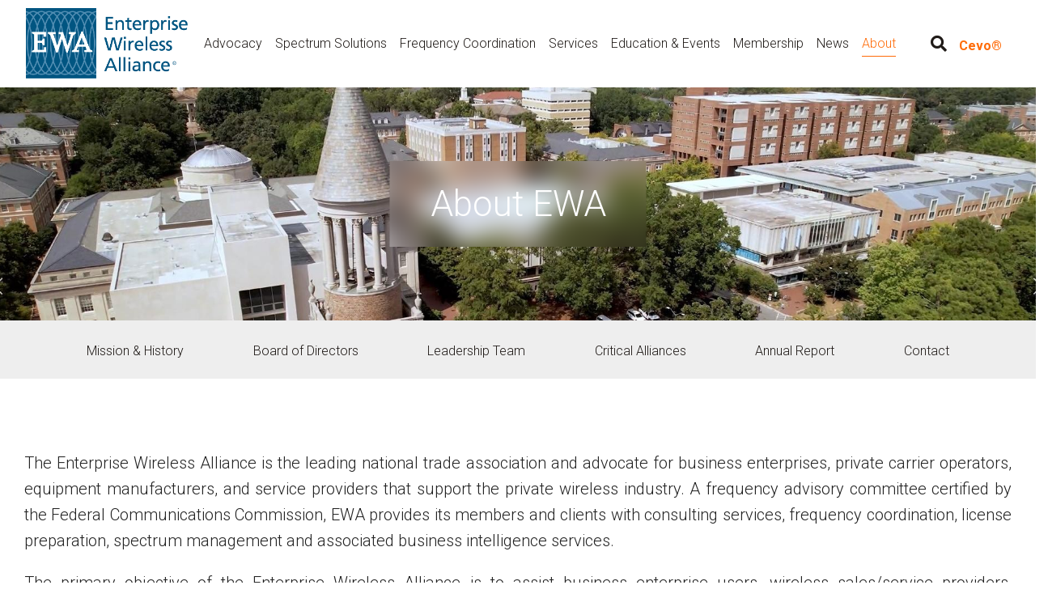

--- FILE ---
content_type: text/html; charset=utf-8
request_url: https://www.enterprisewireless.org/about
body_size: 7723
content:
<!DOCTYPE html>
<html lang="en" dir="ltr" prefix="og: http://ogp.me/ns#">
  <head>
    <meta charset="utf-8" />
<link rel="shortcut icon" href="https://www.enterprisewireless.org/files/EWA_favicon.png" type="image/png" />
<meta name="viewport" content="width=device-width, initial-scale=1" />
    <title>About EWA | Enterprise Wireless Alliance</title>
    <link rel="stylesheet" href="https://www.enterprisewireless.org/files/css/css_HLECwCPAuvDJWMfN-jxetU9338ecdWAT15TuLrLtKdM.css" media="all" />
<link rel="stylesheet" href="https://www.enterprisewireless.org/files/css/css_BXaIffxyEG_xHIG7_FytKajPiWTEgSaSUKWAIaJv33g.css" media="all" />
<link rel="stylesheet" href="https://www.enterprisewireless.org/files/css/css_u7TZ7rD7oDgA8wkP8Yi5AL6zeESmnwtQlelNIcq2hzo.css" media="screen" />
<link rel="stylesheet" href="https://www.enterprisewireless.org/files/css/css_7DPMBPAfP_QjxZ7ESpaESg-2O2THzv8BW1pFR7Eu-xU.css" media="all" />
<link rel="stylesheet" href="https://www.enterprisewireless.org/files/css/css_dr1CLiSVxnacUUfRsMNY8qtUrDlDIpWVlhNFru0-gLY.css" media="all" />
<link rel="stylesheet" href="https://www.enterprisewireless.org/files/css/css_Uy0G7qXtJqRRqSZU9hSAZLv_R9zHh-QmgbrNb1JZkBI.css" media="all" />
<style media="all">div.view-node-banner{background-color:;background-image:url('https://www.enterprisewireless.org/files/styles/node_banner_image/public/AboutBanner.jpg');background-repeat:no-repeat;background-attachment:scroll;background-position:center center;}
</style>
<link rel="stylesheet" href="https://www.enterprisewireless.org/files/css/css_XiR7G_POCsnr8YgLCoNKdrajweR66gXAXBGjZJf035k.css" media="screen" />
    <script>window.Backdrop = {settings: {"basePath":"\/","pathPrefix":"","drupalCompatibility":true,"ajaxPageState":{"theme":"sitespecific","theme_token":"e8QV-0gUGOshx_1zzeqfCYiY3pgx9vd30zo-pFyP95g","css":{"core\/misc\/normalize.css":1,"core\/modules\/system\/css\/system.css":1,"core\/modules\/system\/css\/system.theme.css":1,"core\/modules\/system\/css\/messages.theme.css":1,"core\/modules\/layout\/css\/grid-flexbox.css":1,"core\/misc\/ui\/jquery.ui.core.css":1,"core\/misc\/ui\/jquery.ui.theme.css":1,"core\/misc\/ui\/jquery.ui.accordion.css":1,"modules\/flexslider\/libraries\/flexslider\/flexslider.css":1,"modules\/flexslider\/css\/flexslider_img.css":1,"core\/modules\/date\/css\/date.css":1,"core\/modules\/field\/css\/field.css":1,"modules\/paragraphs\/css\/paragraphs.css":1,"core\/modules\/search\/search.theme.css":1,"core\/modules\/user\/css\/user.css":1,"modules\/video_filter\/css\/video_filter.css":1,"core\/modules\/views\/css\/views.css":1,"modules\/responsive_menus\/styles\/desktopcss\/desktopcss.css":1,".\/libraries\/ResponsiveMultiLevelMenu\/css\/component.css":1,"core\/modules\/layout\/templates\/ewa-site-specific.css":1,"modules\/video_filter\/css\/dialog.css":1,"core\/modules\/system\/css\/menu-dropdown.theme.css":1,"themes\/sitespecific\/css\/sitespecific.css":1,"themes\/sitespecific\/css\/d7_sitespecific.css":1,"themes\/sitespecific\/css\/custom.css":1,"themes\/sitespecific\/css\/normalize.css":1,"0":1,"core\/misc\/smartmenus\/css\/sm-core-css.css":1},"js":{"core\/misc\/jquery.js":1,"core\/misc\/jquery.once.js":1,"core\/misc\/backdrop.js":1,"core\/misc\/jquery-ui-compat.js":1,"core\/misc\/ui\/jquery.ui.data.min.js":1,"core\/misc\/ui\/jquery.ui.disable-selection.min.js":1,"core\/misc\/ui\/jquery.ui.labels.min.js":1,"core\/misc\/ui\/jquery.ui.scroll-parent.min.js":1,"core\/misc\/ui\/jquery.ui.tabbable.min.js":1,"core\/misc\/ui\/jquery.ui.unique-id.min.js":1,"core\/misc\/ui\/jquery.ui.version.min.js":1,"core\/misc\/ui\/jquery.ui.jquery-patch.min.js":1,"core\/misc\/ui\/jquery.ui.focusable.min.js":1,"core\/misc\/ui\/jquery.ui.form-reset-mixin.min.js":1,"core\/misc\/ui\/jquery.ui.keycode.min.js":1,"core\/misc\/ui\/jquery.ui.plugin.min.js":1,"core\/misc\/ui\/jquery.ui.widget.min.js":1,"core\/modules\/layout\/js\/grid-fallback.js":1,"core\/misc\/ui\/jquery.ui.accordion.min.js":1,"core\/misc\/smartmenus\/jquery.smartmenus.js":1,"core\/misc\/smartmenus\/addons\/keyboard\/jquery.smartmenus.keyboard.js":1,"core\/misc\/form.js":1,"modules\/autoupload\/js\/autoupload.js":1,"modules\/views_slideshow\/js\/views_slideshow.js":1,"modules\/responsive_menus\/styles\/ResponsiveMultiLevelMenu\/js\/responsive_menus_codrops_responsive_multi.js":1,".\/libraries\/ResponsiveMultiLevelMenu\/js\/modernizr.custom.js":1,".\/libraries\/ResponsiveMultiLevelMenu\/js\/jquery.dlmenu.js":1,"modules\/views_accordion\/js\/views-accordion.js":1,"modules\/field_group\/js\/field_group.js":1,"modules\/field_group\/js\/field_groups.js":1,"core\/modules\/system\/js\/menus.js":1,"themes\/sitespecific\/js\/libs.min.js":1,"themes\/sitespecific\/js\/foundation.js":1,"themes\/sitespecific\/js\/video-min.js":1,"themes\/sitespecific\/js\/bigvideo.js":1,"themes\/sitespecific\/js\/_sitespecific.js":1,"themes\/sitespecific\/js\/_stickymenu.js":1}},"responsive_menus":[{"selectors":".l-header .block-system-main-menu \u003E .block-content","media_size":"880","animation_in":"dl-animate-in-1","animation_out":"dl-animate-out-1","responsive_menus_style":"codrops_responsive_multi"}],"better_exposed_filters":{"views":{"node_banner":{"displays":{"node_banner_block":{"filters":[]}}},"blogs":{"displays":{"block_1":{"filters":[]}}},"faqs":{"displays":{"block_6":{"filters":[]},"block_1":{"filters":[]}}},"press":{"displays":{"block":{"filters":[]}}},"testimonials_backdrop":{"displays":{"block_1":{"filters":[]}}}}},"video_filter":{"url":{"ckeditor":"\/video_filter\/dashboard\/ckeditor"},"instructions_url":"\/video_filter\/instructions","modulepath":"modules\/video_filter"},"field_group":{"html-element":"full"},"flexslider":{"optionsets":{"default":{"namespace":"flex-","selector":".slides \u003E li","animation":"fade","easing":"swing","direction":"horizontal","reverse":false,"animationLoop":true,"smoothHeight":false,"startAt":0,"slideshow":true,"slideshowSpeed":7000,"animationSpeed":600,"initDelay":0,"randomize":false,"pauseOnAction":true,"pauseOnHover":false,"useCSS":true,"touch":true,"video":false,"controlNav":true,"directionNav":true,"prevText":"Previous","nextText":"Next","keyboard":true,"multipleKeyboard":false,"mousewheel":0,"pausePlay":false,"pauseText":"Pause","playText":"Play","controlsContainer":".flex-control-nav-container","manualControls":"","sync":"","asNavFor":"","itemWidth":0,"itemMargin":0,"minItems":0,"maxItems":0,"move":0,"thumbCaptions":false,"thumbCaptionsBoth":false,"module":"","options__active_tab":""}},"instances":{"flexslider-1":"default"}},"urlIsAjaxTrusted":{"\/about":true}}};</script>
<script src="https://www.enterprisewireless.org/files/js/js_qcuQasNlfIq7236oVf0NRWYeUUrasWXW4qABbJzWJEo.js"></script>
<script src="https://www.enterprisewireless.org/files/js/js_t7_kFZtV-5F8EY97pIGg1GkQzaA-CocbmkuiMfzqrcI.js"></script>
<script src="https://www.enterprisewireless.org/files/js/js_oyUeHi6c-od4_qNid7n7uJWtNwt5pIt7IL5wV4lVaFI.js"></script>
<script src="https://www.enterprisewireless.org/files/js/js_18flkbQN3XVot90fvidSZKHkT5rFptfNSxgicvsUGzw.js"></script>
<script src="https://www.enterprisewireless.org/files/js/js_COxs6OakT8NPQe7m3ZWgGpy9jTJBATnjAXEPgqo1RIQ.js"></script>
  </head>
  <body class="page node-type-page">
    <div class="layout--flexible layout layout">
  <div id="skip-link">
    <a href="#main-content" class="element-invisible element-focusable">Skip to main content</a>
  </div>
  <div class="layout-flexible-content ">
                <header data-row-id="a4e6740e-1845-45fa-9a00-c04447f25fc3" class="flexible-row l-a4e6740e-1845-45fa-9a00-c04447f25fc3 l-header" >
        <div class="no-container flexible-row--a4e6740e-1845-45fa-9a00-c04447f25fc3 region_2_8_2 top-bar">
                    <div class="l-flexible-row row">
                          <div class="l-col col-md-2 l-region--header-left logotopbar">
                                  <div class="block block-system-header">


  <div class="block-content">
      <a href="/" title="Home" rel="home" class="logo">
    <img src="https://www.enterprisewireless.org/files/EWA_LogoColors_0.png" alt="Home" />
  </a>


  </div>
</div>
                              </div>
                          <div class="l-col col-md-8 l-region--header-middle top-bar-section">
                                  <div class="main-nav"><div class="block block-system-main-menu main-nav block-menu" role="navigation">


  <div class="block-content">
    <ul class="menu-dropdown menu" data-menu-style="dropdown" data-clickdown="0" data-collapse="default"><li class="first expanded has-children menu-mlid-3078 not-footer not-click"><a href="/advocacy">Advocacy</a><ul><li class="first leaf menu-mlid-3578"><a href="/advocacy-priorities">Advocacy Priorities</a></li>
<li class="leaf menu-mlid-3080"><a href="/federal-filings">Federal Filings</a></li>
<li class="last leaf menu-mlid-3081"><a href="/attend-ewa-regulatory-call">Regulatory Call</a></li>
</ul></li>
<li class="expanded has-children menu-mlid-3063 not-footer"><a href="/spectrum-solutions">Spectrum Solutions</a><ul><li class="first leaf menu-mlid-3553"><a href="https://myewa.enterprisewireless.org/spectrumintel">Spectrum Intel™</a></li>
<li class="leaf menu-mlid-3552"><a href="https://myewa.enterprisewireless.org/services/exclusive-frequency-availability-same-exclusive-channelfb8-analysis">Exclusive Frequency Availability</a></li>
<li class="leaf menu-mlid-3548"><a href="https://myewa.enterprisewireless.org/service-area/propagation-study-contour-mapping">Mapping &amp; Research</a></li>
<li class="leaf menu-mlid-3549"><a href="https://myewa.enterprisewireless.org/service-area/license-services">License Management</a></li>
<li class="leaf menu-mlid-3550"><a href="https://myewa.enterprisewireless.org/license-bank">License Bank™</a></li>
<li class="last leaf menu-mlid-3582"><a href="/service-fees">Service Fees</a></li>
</ul></li>
<li class="expanded has-children menu-mlid-3064 not-footer"><a href="/frequency-coordination">Frequency Coordination</a><ul><li class="first leaf menu-mlid-3545"><a href="https://myewa.enterprisewireless.org/cevo">Cevo®</a></li>
<li class="leaf menu-mlid-3547"><a href="https://myewa.enterprisewireless.org/cevogo">Cevo Go™</a></li>
<li class="leaf menu-mlid-3546"><a href="https://myewa.enterprisewireless.org/service-area/filing-assistance">Filing Assistance</a></li>
<li class="leaf menu-mlid-3551"><a href="/eform/submit/contact">Contact Your Spectrum Advisor</a></li>
<li class="leaf menu-mlid-4076"><a href="https://www.mbanregistration.org/">MBAN Registration</a></li>
<li class="last leaf menu-mlid-3569"><a href="/service-fees">Service Fees</a></li>
</ul></li>
<li class="expanded has-children menu-mlid-3065"><a href="/services">Services</a><ul><li class="first leaf menu-mlid-3554"><a href="https://myewa.enterprisewireless.org/spectrumintel">Spectrum Intel™</a></li>
<li class="leaf menu-mlid-3555"><a href="https://myewa.enterprisewireless.org/cevo">Cevo®</a></li>
<li class="leaf menu-mlid-3556"><a href="https://myewa.enterprisewireless.org/cevogo">Cevo Go™</a></li>
<li class="leaf menu-mlid-3558"><a href="https://myewa.enterprisewireless.org/license-bank">License Bank™</a></li>
<li class="leaf menu-mlid-3557"><a href="https://myewa.enterprisewireless.org/service-area/license-services">License Management</a></li>
<li class="leaf menu-mlid-3559"><a href="https://connect.enterprisewireless.org/portal/custom?renderUrl=11">EWA Connect</a></li>
<li class="leaf menu-mlid-3561"><a href="https://www.wirelesssolutionscenter.com/">Wireless Solutions Center</a></li>
<li class="leaf menu-mlid-4075"><a href="https://www.mbanregistration.org/">MBAN Registration</a></li>
<li class="last leaf menu-mlid-3583"><a href="/service-fees">Service Fees</a></li>
</ul></li>
<li class="expanded has-children menu-mlid-4043 non-header"><a href="/">Resources</a><ul><li class="first leaf menu-mlid-4045"><a href="/forms-library">Forms Library</a></li>
<li class="leaf menu-mlid-4047"><a href="https://www.mbanregistration.org/">MBAN Registration</a></li>
<li class="leaf menu-mlid-4044"><a href="/service-fees">Service Fees</a></li>
<li class="last leaf menu-mlid-4046"><a href="/wireless-system-investment-model">Wireless Investment Model</a></li>
</ul></li>
<li class="expanded has-children menu-mlid-3066 not-footer"><a href="/education-events">Education &amp; Events</a><ul><li class="first leaf menu-mlid-3562"><a href="https://www.enterprisewireless.org/wls">Wireless Leadership Summit</a></li>
<li class="leaf menu-mlid-4079"><a href="https://www.wirelesssolutionscenter.com/">Wireless Solutions Center</a></li>
<li class="leaf menu-mlid-3577"><a href="/content/private-wireless-education-council">Private Wireless Education Council</a></li>
<li class="leaf menu-mlid-3096"><a href="/about/scholarship">EWA-Joseph B. Vestal Scholarship</a></li>
<li class="last leaf menu-mlid-3580"><a href="/webinars-events">Webinars &amp; Events</a></li>
</ul></li>
<li class="expanded has-children menu-mlid-3068"><a href="/membership">Membership</a><ul><li class="first leaf menu-mlid-3567"><a href="/membership">Join Now!</a></li>
<li class="leaf menu-mlid-3568"><a href="/member-benefits">Member Benefits</a></li>
<li class="leaf menu-mlid-4059"><a href="https://connect.enterprisewireless.org/portal/custom?renderUrl=11">EWA Connect</a></li>
<li class="last leaf menu-mlid-4074"><a href="/wireless-system-investment-model">Wireless Investment Model</a></li>
</ul></li>
<li class="expanded has-children menu-mlid-2964 not-footer"><a href="/news-and-events">News</a><ul><li class="first leaf menu-mlid-3082"><a href="/blog">Crosby&#039;s Blog</a></li>
<li class="last leaf menu-mlid-3579"><a href="/news-and-events">News Feed</a></li>
</ul></li>
<li class="last expanded has-children active-trail menu-mlid-3087"><a href="/about" class="active-trail active" aria-current="page">About</a><ul><li class="first leaf menu-mlid-3584"><a href="/mission-history">Mission &amp; History</a></li>
<li class="leaf menu-mlid-3089"><a href="https://myewa.enterprisewireless.org/about/board">Board of Directors</a></li>
<li class="leaf menu-mlid-3566"><a href="/leadership-team">Leadership Team</a></li>
<li class="leaf menu-mlid-3095"><a href="/critical-alliances">Critical Alliances</a></li>
<li class="leaf menu-mlid-3092"><a href="/content/annual-reports">Annual Report</a></li>
<li class="last leaf menu-mlid-4058"><a href="/eform/submit/contact">Contact</a></li>
</ul></li>
</ul>  </div>
</div>
</div>                              </div>
                          <div class="l-col col-md-2 l-region--header-left cevo-menu desktop">
                                  <div class="block block-search-form search-form" role="search">


  <div class="block-content">
    <form class="search-block-form search-box" action="/about" method="post" id="search-block-form" accept-charset="UTF-8"><div><div class="form-item form-type-search form-item-search-block-form">
  <label for="edit-search-block-form--2">Search </label>
 <input title="Enter the keywords you wish to search for." type="search" id="edit-search-block-form--2" name="search_block_form" value="" size="15" maxlength="128" class="form-search" />
</div>
<input type="hidden" name="form_build_id" value="form--ptwrDVYppHvpv9KMC3MPASEe2Yltkg7B_8y0NqSxYk" />
<input type="hidden" name="form_id" value="search_block_form" />
<div class="form-actions" id="edit-actions"><input class="button-primary form-submit" type="submit" id="edit-submit" name="op" value="Search" /></div></div></form>  </div>
</div>
<div class="block block-menu-menu-cevo-menu" role="navigation">


  <div class="block-content">
    <ul class="menu-dropdown menu" data-menu-style="dropdown" data-clickdown="0" data-collapse="default"><li class="first last expanded has-children menu-mlid-3004"><a href="https://myewa.enterprisewireless.org/dashboard">Cevo®</a><ul><li class="first leaf menu-mlid-3005"><a href="https://myewa.enterprisewireless.org/dashboard" class="fas fa-lock">Login</a></li>
<li class="leaf menu-mlid-3006 fas fa-wrench"><a href="https://myewa.enterprisewireless.org/tools" class="fas fa-wrench">Tools</a></li>
<li class="leaf menu-mlid-3007"><a href="https://myewa.enterprisewireless.org/cart" class="fas fa-shopping-cart">Cart</a></li>
<li class="last leaf menu-mlid-3008"><a href="https://myewa.enterprisewireless.org/user/register" class="fas fa-external-link-square-alt">Register</a></li>
</ul></li>
</ul>  </div>
</div>
                              </div>
                      </div>
        </div>
      </header>
                <section data-row-id="95431ae2-c5c7-4948-bf00-ba5cc2e09bd2" class="flexible-row l-95431ae2-c5c7-4948-bf00-ba5cc2e09bd2" >
        <div class="no-container flexible-row--95431ae2-c5c7-4948-bf00-ba5cc2e09bd2 region_12 hero-banner-region">
                    <div class="l-flexible-row row">
                          <div class="l-col col-md-12 l-region--hero-banner hero-banner-region">
                                  <div class="block block-views-node-banner-node-banner-block">


  <div class="block-content">
    <div class="view view-node-banner view-id-node_banner view-display-id-node_banner_block view-dom-id-1398cc627b24ce7c9f9ba0cac8ac94e0">
        
  
  
      <div class="view-content">
        <div class="views-row views-row-1 odd first last">
      
  <div class="views-field views-field-title">        <span class="field-content">About EWA</span>  </div>  
  <div class="views-field views-field-field-banner">        <div class="field-content"></div>  </div>  </div>
    </div>
  
  
  
  
  
  
</div>  </div>
</div>
<div class="block block-system-main-menu menu-name-main-menu block-menu" role="navigation">


  <div class="block-content">
    <ul class="menu-tree menu" data-menu-style="tree" data-clickdown="0" data-collapse="default"><li class="first leaf menu-mlid-3584"><a href="/mission-history">Mission &amp; History</a></li>
<li class="leaf menu-mlid-3089"><a href="https://myewa.enterprisewireless.org/about/board">Board of Directors</a></li>
<li class="leaf menu-mlid-3566"><a href="/leadership-team">Leadership Team</a></li>
<li class="leaf menu-mlid-3095"><a href="/critical-alliances">Critical Alliances</a></li>
<li class="leaf menu-mlid-3092"><a href="/content/annual-reports">Annual Report</a></li>
<li class="last leaf menu-mlid-4058"><a href="/eform/submit/contact">Contact</a></li>
</ul>  </div>
</div>
                              </div>
                      </div>
        </div>
      </section>
                <div data-row-id="469b042c-148d-4257-8705-5a2d3c7e3400" class="flexible-row l-469b042c-148d-4257-8705-5a2d3c7e3400" >
        <div class="container-fluid flexible-row--469b042c-148d-4257-8705-5a2d3c7e3400 region_12 content-region-container">
                    <div class="l-flexible-row row">
                          <div class="l-col col-md-12 l-region--content">
                                  <div class="content-region"><article id="node-1215" class="node node-page view-mode-full clearfix">

      
  
  <div class="content clearfix">
    <div class="field field-name-body field-type-text-with-summary field-label-hidden"><div class="field-items"><div class="field-item even"><p class="rtejustify">The Enterprise Wireless Alliance is the leading national trade association and advocate for business enterprises, private carrier operators, equipment manufacturers, and service providers that support the private wireless industry. A frequency advisory committee certified by the Federal Communications Commission, EWA provides its members and clients with consulting services, frequency coordination, license preparation, spectrum management and associated business intelligence services.</p>

<p class="rtejustify">The primary objective of the Enterprise Wireless Alliance is to assist business enterprise users, wireless sales/service providers, technology vendors and manufacturers in the deployment of wireless communications solutions that drive corporate productivity in the enterprise wireless space.&nbsp;EWA is the market leader in Business/Industrial Land Transportation frequency coordination services and assists a significant percentage of public safety customers with their spectrum requirements. EWA’s advocacy transforms public policy, and its services support business productivity by providing reliable guidance regarding spectrum and wireless technology access decisions.</p>

<p class="rtejustify">Members and clients trust EWA to process more applications per year than any other frequency advisory committee. EWA is the developer of <a href="https://myewa.enterprisewireless.org/cevo" target="_blank">Cevo®</a>, a powerful online frequency coordination solution, which simplifies the FCC license application process and allows users to select their own frequencies, and is the creator of <a href="https://myewa.enterprisewireless.org/cevogo" target="_blank">Cevo Go™</a>, a mobile app that delivers certified frequencies in hours, not days.&nbsp;</p>

<p class="rtejustify">Learn more about EWA by reading its most recent <a href="/content/annual-reports">Annual Report</a>.</p>

<h2>EWA Equity, Inc.</h2>

<p class="rtejustify">EWA Equity, Inc. (EEI), formerly Spectrum Equity, Inc., formed in 2000, is the non-stock, wholly owned subsidiary of EWA. EEI was organized to pursue strategic spectrum ventures for EWA, through the use of EWA’s resources. EEI holds 220/221 MHz licenses, and as an-FCC recognized band manager, makes that spectrum available to business enterprises, state and local municipalities and other entities through lease agreements. For more information, contact EEI President <a href="mailto:Mark.Crosby@EnterpriseWireless.org">Mark Crosby</a>.</p>
</div></div></div>  </div>

  
  
</article>
</div>                              </div>
                      </div>
        </div>
      </div>
                <section data-row-id="d63208db-a8d8-46ef-a107-7cb3f84bb788" class="flexible-row l-d63208db-a8d8-46ef-a107-7cb3f84bb788" >
        <div class="no-container flexible-row--d63208db-a8d8-46ef-a107-7cb3f84bb788 region_12 ">
                    <div class="l-flexible-row row">
                          <div class="l-col col-md-12 l-region--content-bottom">
                                  <div class="block block-views-testimonials-backdrop-block-1 view-testimonials-filter">


  <div class="block-content">
    <div class="view view-testimonials-backdrop view-id-testimonials_backdrop view-display-id-block_1 view-dom-id-48a4c198da1844811b1f9feb063f07c6">
        
  
  
      <div class="view-content">
      <div  id="flexslider-1" class="flexslider optionset-default">
  <ul class="slides"><li>
<div class="ds-1col paragraphs-item view-mode-full  clearfix">

  
  <div class="field field-name-field-testimonial-blurb field-type-text-long field-label-hidden"><div class="field-items"><div class="field-item even">Using Spectrum Intel has been a game-changer for us. The platform is incredibly user-friendly, and the Market Area Reports have automated many tasks that we previously had to do manually, reducing delays of getting time sensitive data out to our sales team. The search functionality is impressively fast, and it’s clear that EWA is committed to continuous improvement, making the tool even more useful and intuitive. Highly recommend!</div></div></div><div><div class="field field-name-field-author-collection field-type-field-collection field-label-hidden"><div class="field-items"><div class="field-item even"><div class="entity-plus entity-field-collection-item field-collection-item-field-author-collection clearfix">
  <div class="content">
    <div class="field field-name-field-author-name field-type-text field-label-hidden"><div class="field-items"><div class="field-item even">Jeff Nishimura</div></div></div><div class="field field-name-field-author-position field-type-text field-label-hidden"><div class="field-items"><div class="field-item even">Day Wireless Systems</div></div></div>  </div>
</div>
</div></div></div></div></div>

</li>
<li>
<div class="ds-1col paragraphs-item view-mode-full  clearfix">

  
  <div class="field field-name-field-testimonial-blurb field-type-text-long field-label-hidden"><div class="field-items"><div class="field-item even">The advocacy and regulatory issues are very important to our business, and, without EWA, we would have no voice. Nobody is speaking up for players like us in Washington except EWA.
</div></div></div><div><div class="field field-name-field-author-collection field-type-field-collection field-label-hidden"><div class="field-items"><div class="field-item even"><div class="entity-plus entity-field-collection-item field-collection-item-field-author-collection clearfix">
  <div class="content">
    <div class="field field-name-field-author-name field-type-text field-label-hidden"><div class="field-items"><div class="field-item even">David Reeves</div></div></div><div class="field field-name-field-author-position field-type-text field-label-hidden"><div class="field-items"><div class="field-item even">P&amp;R Communications</div></div></div>  </div>
</div>
</div></div></div></div></div>

</li>
<li>
<div class="ds-1col paragraphs-item view-mode-full  clearfix">

  
  <div class="field field-name-field-testimonial-blurb field-type-text-long field-label-hidden"><div class="field-items"><div class="field-item even">Working with Enterprise Wireless Alliance has been a game-changer for our business. From the start, their team was committed to understanding our goals and helping us generate high-quality leads. Thanks to their expertise and customized strategies, we&#039;ve seen a noticeable increase in qualified leads, which has directly impacted our sales growth. They not only delivered results but also provided valuable insights that have helped us refine our marketing approach. We can&#039;t recommend enough Enterprise Wireless Alliance.</div></div></div><div><div class="field field-name-field-author-collection field-type-field-collection field-label-hidden"><div class="field-items"><div class="field-item even"><div class="entity-plus entity-field-collection-item field-collection-item-field-author-collection clearfix">
  <div class="content">
    <div class="field field-name-field-author-name field-type-text field-label-hidden"><div class="field-items"><div class="field-item even">Patrick Tortorici</div></div></div><div class="field field-name-field-author-position field-type-text field-label-hidden"><div class="field-items"><div class="field-item even">Alpha Prime Communications</div></div></div>  </div>
</div>
</div></div></div></div></div>

</li>
<li>
<div class="ds-1col paragraphs-item view-mode-full  clearfix">

  
  <div class="field field-name-field-testimonial-blurb field-type-text-long field-label-hidden"><div class="field-items"><div class="field-item even">It’s not just about finding frequencies. It’s about finding the RIGHT frequencies for that customer, and EWA excels every time at that. We would not be moving forward without EWA.</div></div></div><div><div class="field field-name-field-author-collection field-type-field-collection field-label-hidden"><div class="field-items"><div class="field-item even"><div class="entity-plus entity-field-collection-item field-collection-item-field-author-collection clearfix">
  <div class="content">
    <div class="field field-name-field-author-name field-type-text field-label-hidden"><div class="field-items"><div class="field-item even">Craig Sikes</div></div></div><div class="field field-name-field-author-position field-type-text field-label-hidden"><div class="field-items"><div class="field-item even">Mobile Communications America</div></div></div>  </div>
</div>
</div></div></div></div></div>

</li>
<li>
<div class="ds-1col paragraphs-item view-mode-full  clearfix">

  
  <div class="field field-name-field-testimonial-blurb field-type-text-long field-label-hidden"><div class="field-items"><div class="field-item even">It’s remarkable what we’ve been able to do with EWA’s support. It’s a collaborative effort that has allowed Midland to deliver unparalleled support to our customers. No one else has the depth of understanding of FCC rules, which has resulted in more application grants.

Midland Communications has a profound appreciation for EWA’s advocacy efforts. It has allowed us to have a voice before the FCC.</div></div></div><div><div class="field field-name-field-author-collection field-type-field-collection field-label-hidden"><div class="field-items"><div class="field-item even"><div class="entity-plus entity-field-collection-item field-collection-item-field-author-collection clearfix">
  <div class="content">
    <div class="field field-name-field-author-name field-type-text field-label-hidden"><div class="field-items"><div class="field-item even">Paul Moore</div></div></div><div class="field field-name-field-author-position field-type-text field-label-hidden"><div class="field-items"><div class="field-item even">Midland Communications</div></div></div>  </div>
</div>
</div></div></div></div></div>

</li>
<li>
<div class="ds-1col paragraphs-item view-mode-full  clearfix">

  
  <div class="field field-name-field-testimonial-blurb field-type-text-long field-label-hidden"><div class="field-items"><div class="field-item even">A Beep has been a happy customer of Spectrum Intel since its launch. It’s easy to use, the information is much more accessible, and the service includes extra features that other license activity reporting services don’t have. Spectrum Intel saves my team time each week.</div></div></div><div><div class="field field-name-field-author-collection field-type-field-collection field-label-hidden"><div class="field-items"><div class="field-item even"><div class="entity-plus entity-field-collection-item field-collection-item-field-author-collection clearfix">
  <div class="content">
    <div class="field field-name-field-author-name field-type-text field-label-hidden"><div class="field-items"><div class="field-item even">Frank Anderson</div></div></div><div class="field field-name-field-author-position field-type-text field-label-hidden"><div class="field-items"><div class="field-item even">A Beep, LLC</div></div></div>  </div>
</div>
</div></div></div></div></div>

</li>
<li>
<div class="ds-1col paragraphs-item view-mode-full  clearfix">

  
  <div class="field field-name-field-testimonial-blurb field-type-text-long field-label-hidden"><div class="field-items"><div class="field-item even">We use EWA for all of our FCC license applications. The staff at EWA provide outstanding customer service and do all they can to see that applications are granted. EWA does a super job of staying on top of situations that affect our ability to file license applications and serve customers. EWA’s Regulatory Call keeps us informed about what is happening with the FCC and their online systems. </div></div></div><div><div class="field field-name-field-author-collection field-type-field-collection field-label-hidden"><div class="field-items"><div class="field-item even"><div class="entity-plus entity-field-collection-item field-collection-item-field-author-collection clearfix">
  <div class="content">
    <div class="field field-name-field-author-name field-type-text field-label-hidden"><div class="field-items"><div class="field-item even">Brian S. Auker</div></div></div><div class="field field-name-field-author-position field-type-text field-label-hidden"><div class="field-items"><div class="field-item even">Triangle Security and Communications</div></div></div>  </div>
</div>
</div></div></div></div></div>

</li>
</ul></div>
    </div>
  
  
  
  
  
  
</div>  </div>
</div>
                              </div>
                      </div>
        </div>
      </section>
                <footer data-row-id="c7a558ce-0edb-4870-9019-25ee03d38820" class="flexible-row l-c7a558ce-0edb-4870-9019-25ee03d38820 l-footer" >
        <div class="no-container flexible-row--c7a558ce-0edb-4870-9019-25ee03d38820 region_12 ">
                    <div class="l-flexible-row row">
                          <div class="l-col col-md-12 l-region--footer-bottom l-footer-columns">
                                  <div class="block block-system-header footerloog footerlogo">


  <div class="block-content">
      <a href="/" title="Home" rel="home" class="logo">
    <img src="https://www.enterprisewireless.org/files/EWA_LogoColors_0.png" alt="Home" />
  </a>


  </div>
</div>
<div class="block block-system-main-menu footer-main-menu block-menu" role="navigation">


  <div class="block-content">
    <ul class="menu-tree menu" data-menu-style="tree" data-clickdown="0" data-collapse="default"><li class="first expanded has-children menu-mlid-3078 not-footer not-click"><a href="/advocacy">Advocacy</a><ul><li class="first leaf menu-mlid-3578"><a href="/advocacy-priorities">Advocacy Priorities</a></li>
<li class="leaf menu-mlid-3080"><a href="/federal-filings">Federal Filings</a></li>
<li class="last leaf menu-mlid-3081"><a href="/attend-ewa-regulatory-call">Regulatory Call</a></li>
</ul></li>
<li class="expanded has-children menu-mlid-3063 not-footer"><a href="/spectrum-solutions">Spectrum Solutions</a><ul><li class="first leaf menu-mlid-3553"><a href="https://myewa.enterprisewireless.org/spectrumintel">Spectrum Intel™</a></li>
<li class="leaf menu-mlid-3552"><a href="https://myewa.enterprisewireless.org/services/exclusive-frequency-availability-same-exclusive-channelfb8-analysis">Exclusive Frequency Availability</a></li>
<li class="leaf menu-mlid-3548"><a href="https://myewa.enterprisewireless.org/service-area/propagation-study-contour-mapping">Mapping &amp; Research</a></li>
<li class="leaf menu-mlid-3549"><a href="https://myewa.enterprisewireless.org/service-area/license-services">License Management</a></li>
<li class="leaf menu-mlid-3550"><a href="https://myewa.enterprisewireless.org/license-bank">License Bank™</a></li>
<li class="last leaf menu-mlid-3582"><a href="/service-fees">Service Fees</a></li>
</ul></li>
<li class="expanded has-children menu-mlid-3064 not-footer"><a href="/frequency-coordination">Frequency Coordination</a><ul><li class="first leaf menu-mlid-3545"><a href="https://myewa.enterprisewireless.org/cevo">Cevo®</a></li>
<li class="leaf menu-mlid-3547"><a href="https://myewa.enterprisewireless.org/cevogo">Cevo Go™</a></li>
<li class="leaf menu-mlid-3546"><a href="https://myewa.enterprisewireless.org/service-area/filing-assistance">Filing Assistance</a></li>
<li class="leaf menu-mlid-3551"><a href="/eform/submit/contact">Contact Your Spectrum Advisor</a></li>
<li class="leaf menu-mlid-4076"><a href="https://www.mbanregistration.org/">MBAN Registration</a></li>
<li class="last leaf menu-mlid-3569"><a href="/service-fees">Service Fees</a></li>
</ul></li>
<li class="expanded has-children menu-mlid-3065"><a href="/services">Services</a><ul><li class="first leaf menu-mlid-3554"><a href="https://myewa.enterprisewireless.org/spectrumintel">Spectrum Intel™</a></li>
<li class="leaf menu-mlid-3555"><a href="https://myewa.enterprisewireless.org/cevo">Cevo®</a></li>
<li class="leaf menu-mlid-3556"><a href="https://myewa.enterprisewireless.org/cevogo">Cevo Go™</a></li>
<li class="leaf menu-mlid-3558"><a href="https://myewa.enterprisewireless.org/license-bank">License Bank™</a></li>
<li class="leaf menu-mlid-3557"><a href="https://myewa.enterprisewireless.org/service-area/license-services">License Management</a></li>
<li class="leaf menu-mlid-3559"><a href="https://connect.enterprisewireless.org/portal/custom?renderUrl=11">EWA Connect</a></li>
<li class="leaf menu-mlid-3561"><a href="https://www.wirelesssolutionscenter.com/">Wireless Solutions Center</a></li>
<li class="leaf menu-mlid-4075"><a href="https://www.mbanregistration.org/">MBAN Registration</a></li>
<li class="last leaf menu-mlid-3583"><a href="/service-fees">Service Fees</a></li>
</ul></li>
<li class="expanded has-children menu-mlid-4043 non-header"><a href="/">Resources</a><ul><li class="first leaf menu-mlid-4045"><a href="/forms-library">Forms Library</a></li>
<li class="leaf menu-mlid-4047"><a href="https://www.mbanregistration.org/">MBAN Registration</a></li>
<li class="leaf menu-mlid-4044"><a href="/service-fees">Service Fees</a></li>
<li class="last leaf menu-mlid-4046"><a href="/wireless-system-investment-model">Wireless Investment Model</a></li>
</ul></li>
<li class="expanded has-children menu-mlid-3066 not-footer"><a href="/education-events">Education &amp; Events</a><ul><li class="first leaf menu-mlid-3562"><a href="https://www.enterprisewireless.org/wls">Wireless Leadership Summit</a></li>
<li class="leaf menu-mlid-4079"><a href="https://www.wirelesssolutionscenter.com/">Wireless Solutions Center</a></li>
<li class="leaf menu-mlid-3577"><a href="/content/private-wireless-education-council">Private Wireless Education Council</a></li>
<li class="leaf menu-mlid-3096"><a href="/about/scholarship">EWA-Joseph B. Vestal Scholarship</a></li>
<li class="last leaf menu-mlid-3580"><a href="/webinars-events">Webinars &amp; Events</a></li>
</ul></li>
<li class="expanded has-children menu-mlid-3068"><a href="/membership">Membership</a><ul><li class="first leaf menu-mlid-3567"><a href="/membership">Join Now!</a></li>
<li class="leaf menu-mlid-3568"><a href="/member-benefits">Member Benefits</a></li>
<li class="leaf menu-mlid-4059"><a href="https://connect.enterprisewireless.org/portal/custom?renderUrl=11">EWA Connect</a></li>
<li class="last leaf menu-mlid-4074"><a href="/wireless-system-investment-model">Wireless Investment Model</a></li>
</ul></li>
<li class="expanded has-children menu-mlid-2964 not-footer"><a href="/news-and-events">News</a><ul><li class="first leaf menu-mlid-3082"><a href="/blog">Crosby&#039;s Blog</a></li>
<li class="last leaf menu-mlid-3579"><a href="/news-and-events">News Feed</a></li>
</ul></li>
<li class="last expanded has-children active-trail menu-mlid-3087"><a href="/about" class="active-trail active" aria-current="page">About</a><ul><li class="first leaf menu-mlid-3584"><a href="/mission-history">Mission &amp; History</a></li>
<li class="leaf menu-mlid-3089"><a href="https://myewa.enterprisewireless.org/about/board">Board of Directors</a></li>
<li class="leaf menu-mlid-3566"><a href="/leadership-team">Leadership Team</a></li>
<li class="leaf menu-mlid-3095"><a href="/critical-alliances">Critical Alliances</a></li>
<li class="leaf menu-mlid-3092"><a href="/content/annual-reports">Annual Report</a></li>
<li class="last leaf menu-mlid-4058"><a href="/eform/submit/contact">Contact</a></li>
</ul></li>
</ul>  </div>
</div>
                              </div>
                      </div>
        </div>
      </footer>
                <section data-row-id="ef89a753-cceb-49d7-a601-1b7b677244f0" class="flexible-row l-ef89a753-cceb-49d7-a601-1b7b677244f0" >
        <div class="container-fluid flexible-row--ef89a753-cceb-49d7-a601-1b7b677244f0 region_12 ">
                    <div class="l-flexible-row row">
                          <div class="l-col col-md-12 l-region--footer-bottom1">
                                  <div class="block block-copyright-notice-copyright-notice text-center">


  <div class="block-content">
    &copy; 2026 Enterprise Wireless Alliance. <br><a href="/terms-use">Terms of Use</a> and <a href="/privacy-policy">Privacy Policy</a>  </div>
</div>
                              </div>
                      </div>
        </div>
      </section>
      </div>
</div>
        <script src="https://www.enterprisewireless.org/files/js/js_tSTj4bjl21jlbcr7fbTrbj4i4vIkHv27c5y6Q8kWTOc.js"></script>
<script src="https://www.enterprisewireless.org/files/js/js_rF8e2e4rMj5csnRsXrr8vEKpGGqrwItMi0GSywNZuGw.js"></script>
  </body>
</html>


--- FILE ---
content_type: text/css
request_url: https://www.enterprisewireless.org/files/css/css_Uy0G7qXtJqRRqSZU9hSAZLv_R9zHh-QmgbrNb1JZkBI.css
body_size: 80236
content:
@import url("https://fonts.googleapis.com/css?family=Roboto:300,400,500,700");@import url("https://fonts.googleapis.com/css?family=Raleway:300,400");@import url("https://fonts.googleapis.com/css?family=Roboto:300,400,500,700");@import url("https://fonts.googleapis.com/css?family=Raleway:300,400");html{font-family:sans-serif;-ms-text-size-adjust:100%;-webkit-text-size-adjust:100%;}body{margin:0;}article,aside,details,figcaption,figure,footer,header,hgroup,main,menu,nav,section,summary{display:block;}audio,canvas,progress,video{display:inline-block;vertical-align:baseline;}audio:not([controls]){display:none;height:0;}[hidden],template{display:none;}a{background-color:transparent;}a:active,a:hover{outline:0;}abbr[title]{border-bottom:1px dotted;}b,strong{font-weight:bold;}dfn{font-style:italic;}h1{font-size:2em;margin:0.67em 0;}mark{background:#ff0;color:#000;}small{font-size:80%;}sub,sup{font-size:75%;line-height:0;position:relative;vertical-align:baseline;}sup{top:-0.5em;}sub{bottom:-0.25em;}img{border:0;}svg:not(:root){overflow:hidden;}figure{margin:1em 40px;}hr{-moz-box-sizing:content-box;box-sizing:content-box;height:0;}pre{overflow:auto;}code,kbd,pre,samp{font-family:monospace,monospace;font-size:1em;}button,input,optgroup,select,textarea{color:inherit;font:inherit;margin:0;}button{overflow:visible;}button,select{text-transform:none;}button,html input[type=button],input[type=reset],input[type=submit]{-webkit-appearance:button;cursor:pointer;}button[disabled],html input[disabled]{cursor:default;}button::-moz-focus-inner,input::-moz-focus-inner{border:0;padding:0;}input{line-height:normal;}input[type=checkbox],input[type=radio]{box-sizing:border-box;padding:0;}input[type=number]::-webkit-inner-spin-button,input[type=number]::-webkit-outer-spin-button{height:auto;}input[type=search]{-webkit-appearance:textfield;-moz-box-sizing:content-box;-webkit-box-sizing:content-box;box-sizing:content-box;}input[type=search]::-webkit-search-cancel-button,input[type=search]::-webkit-search-decoration{-webkit-appearance:none;}p.search-info a.username{display:none;}ol.search-results li{border-bottom:1px dotted #e6e6e6;margin:20px 5px;}fieldset{border:1px solid #c0c0c0;margin:0 2px;padding:0.35em 0.625em 0.75em;}legend{border:0;padding:0;}textarea{overflow:auto;}optgroup{font-weight:bold;}table{border-collapse:collapse;border-spacing:0;}td,th{padding:0;}.fa,.fas,.page-news-and-events .row.l-main .pager-load-more li a:after,.page-news-and-events .row.l-main aside #views-exposed-form-news-and-events-page .views-submit-button button:after,.page-news-and-events .row.l-main aside #views-exposed-form-news-and-events-page .form-item-combine:after,.component-join-as-member .field-name-field-join-mem-become-a-member a:after,.paragraphs-item-join-as-member .field-name-field-join-mem-become-a-member a:after,.view-resource-topic-list .views-field:before,.ui-state-active.ui-state-default .ui-icon:after,.ui-accordion .ui-state-default .ui-icon:before,.component-calendar-component .field-name-field-calendar-component-item .component-item-calendar-event .field-name-field-event-link-text:after,.component-calendar-component .field-name-field-calendar-component-item .paragraphs-item-calendar-event .field-name-field-event-link-text:after,.component-calendar-component .field-name-field-calendar-component-item-p .component-item-calendar-event .field-name-field-event-link-text:after,.component-calendar-component .field-name-field-calendar-component-item-p .paragraphs-item-calendar-event .field-name-field-event-link-text:after,.paragraphs-item-calendar-component .field-name-field-calendar-component-item .component-item-calendar-event .field-name-field-event-link-text:after,.paragraphs-item-calendar-component .field-name-field-calendar-component-item .paragraphs-item-calendar-event .field-name-field-event-link-text:after,.paragraphs-item-calendar-component .field-name-field-calendar-component-item-p .component-item-calendar-event .field-name-field-event-link-text:after,.paragraphs-item-calendar-component .field-name-field-calendar-component-item-p .paragraphs-item-calendar-event .field-name-field-event-link-text:after,.page-news-and-events .l-featured.row .view-news-and-events .flexslider .flex-direction-nav .flex-prev:before,.component-featured-news-and-events .group-left .flexslider .flex-direction-nav .flex-prev:before,.paragraphs-item-featured-news-and-events .group-left .flexslider .flex-direction-nav .flex-prev:before,.page-news-and-events .l-featured.row .view-news-and-events .flexslider .flex-direction-nav .flex-next:before,.component-featured-news-and-events .group-left .flexslider .flex-direction-nav .flex-next:before,.paragraphs-item-featured-news-and-events .group-left .flexslider .flex-direction-nav .flex-next:before,.component-featured-news-and-events .group-footer a:after,.paragraphs-item-featured-news-and-events .group-footer a:after,.component-alternate-intro-callout .entity-component-item div a:after,.component-alternate-intro-callout .entity-paragraphs-item div a:after,.paragraphs-item-alternate-intro-callout .entity-component-item div a:after,.paragraphs-item-alternate-intro-callout .entity-paragraphs-item div a:after,.paragraphs-item-intro-callout .entity-component-item div a:after,.paragraphs-item-intro-callout .entity-paragraphs-item div a:after,.component-intro-callout .entity-component-item div a:after,.component-intro-callout .entity-paragraphs-item div a:after,.component-tiled-links .transbox span:after,.paragraphs-item-tiled-links .transbox span:after,.far,.fal,.fab{-moz-osx-font-smoothing:grayscale;-webkit-font-smoothing:antialiased;display:inline-block;font-style:normal;font-variant:normal;text-rendering:auto;line-height:1;}.page-news-and-events .row.l-main .pager-load-more li a:after,.page-news-and-events .row.l-main aside #views-exposed-form-news-and-events-page .views-submit-button button:after,.page-news-and-events .row.l-main aside #views-exposed-form-news-and-events-page .form-item-combine:after,.component-join-as-member .field-name-field-join-mem-become-a-member a:after,.paragraphs-item-join-as-member .field-name-field-join-mem-become-a-member a:after,.view-resource-topic-list .views-field:before,.ui-state-active.ui-state-default .ui-icon:after,.ui-accordion .ui-state-default .ui-icon:before,.component-calendar-component .field-name-field-calendar-component-item .component-item-calendar-event .field-name-field-event-link-text:after,.component-calendar-component .field-name-field-calendar-component-item .paragraphs-item-calendar-event .field-name-field-event-link-text:after,.component-calendar-component .field-name-field-calendar-component-item-p .component-item-calendar-event .field-name-field-event-link-text:after,.component-calendar-component .field-name-field-calendar-component-item-p .paragraphs-item-calendar-event .field-name-field-event-link-text:after,.paragraphs-item-calendar-component .field-name-field-calendar-component-item .component-item-calendar-event .field-name-field-event-link-text:after,.paragraphs-item-calendar-component .field-name-field-calendar-component-item .paragraphs-item-calendar-event .field-name-field-event-link-text:after,.paragraphs-item-calendar-component .field-name-field-calendar-component-item-p .component-item-calendar-event .field-name-field-event-link-text:after,.paragraphs-item-calendar-component .field-name-field-calendar-component-item-p .paragraphs-item-calendar-event .field-name-field-event-link-text:after,.page-news-and-events .l-featured.row .view-news-and-events .flexslider .flex-direction-nav .flex-prev:before,.component-featured-news-and-events .group-left .flexslider .flex-direction-nav .flex-prev:before,.paragraphs-item-featured-news-and-events .group-left .flexslider .flex-direction-nav .flex-prev:before,.page-news-and-events .l-featured.row .view-news-and-events .flexslider .flex-direction-nav .flex-next:before,.component-featured-news-and-events .group-left .flexslider .flex-direction-nav .flex-next:before,.paragraphs-item-featured-news-and-events .group-left .flexslider .flex-direction-nav .flex-next:before,.component-featured-news-and-events .group-footer a:after,.paragraphs-item-featured-news-and-events .group-footer a:after,.component-alternate-intro-callout .entity-component-item div a:after,.component-alternate-intro-callout .entity-paragraphs-item div a:after,.paragraphs-item-alternate-intro-callout .entity-component-item div a:after,.paragraphs-item-alternate-intro-callout .entity-paragraphs-item div a:after,.paragraphs-item-intro-callout .entity-component-item div a:after,.paragraphs-item-intro-callout .entity-paragraphs-item div a:after,.component-intro-callout .entity-component-item div a:after,.component-intro-callout .entity-paragraphs-item div a:after,.component-tiled-links .transbox span:after,.paragraphs-item-tiled-links .transbox span:after{-webkit-font-smoothing:antialiased;-moz-osx-font-smoothing:grayscale;display:inline-block;font-style:normal;font-variant:normal;font-weight:normal;line-height:1;vertical-align:-0.125em;}.fa-lg{font-size:1.3333333333em;line-height:0.75em;vertical-align:-0.0667em;}.fa-xs{font-size:0.75em;}.fa-sm{font-size:0.875em;}.fa-1x{font-size:1em;}.fa-2x{font-size:2em;}.fa-3x{font-size:3em;}.fa-4x{font-size:4em;}.fa-5x{font-size:5em;}.fa-6x{font-size:6em;}.fa-7x{font-size:7em;}.fa-8x{font-size:8em;}.fa-9x{font-size:9em;}.fa-10x{font-size:10em;}.fa-fw{text-align:center;width:1.25em;}.fa-ul{list-style-type:none;margin-left:2.5em;padding-left:0;}.fa-ul > li{position:relative;}.fa-li{left:-2em;position:absolute;text-align:center;width:2em;line-height:inherit;}.fa-border{border:solid 0.08em #eee;border-radius:0.1em;padding:0.2em 0.25em 0.15em;}.fa-pull-left{float:left;}.fa-pull-right{float:right;}.fa.fa-pull-left,.fas.fa-pull-left,.page-news-and-events .row.l-main .pager-load-more li a.fa-pull-left:after,.page-news-and-events .row.l-main aside #views-exposed-form-news-and-events-page .views-submit-button button.fa-pull-left:after,.page-news-and-events .row.l-main aside #views-exposed-form-news-and-events-page .fa-pull-left.form-item-combine:after,.component-join-as-member .field-name-field-join-mem-become-a-member a.fa-pull-left:after,.paragraphs-item-join-as-member .field-name-field-join-mem-become-a-member a.fa-pull-left:after,.view-resource-topic-list .fa-pull-left.views-field:before,.ui-state-active.ui-state-default .fa-pull-left.ui-icon:after,.ui-accordion .ui-state-default .fa-pull-left.ui-icon:before,.component-calendar-component .field-name-field-calendar-component-item .component-item-calendar-event .fa-pull-left.field-name-field-event-link-text:after,.component-calendar-component .field-name-field-calendar-component-item .paragraphs-item-calendar-event .fa-pull-left.field-name-field-event-link-text:after,.component-calendar-component .field-name-field-calendar-component-item-p .component-item-calendar-event .fa-pull-left.field-name-field-event-link-text:after,.component-calendar-component .field-name-field-calendar-component-item-p .paragraphs-item-calendar-event .fa-pull-left.field-name-field-event-link-text:after,.paragraphs-item-calendar-component .field-name-field-calendar-component-item .component-item-calendar-event .fa-pull-left.field-name-field-event-link-text:after,.paragraphs-item-calendar-component .field-name-field-calendar-component-item .paragraphs-item-calendar-event .fa-pull-left.field-name-field-event-link-text:after,.paragraphs-item-calendar-component .field-name-field-calendar-component-item-p .component-item-calendar-event .fa-pull-left.field-name-field-event-link-text:after,.paragraphs-item-calendar-component .field-name-field-calendar-component-item-p .paragraphs-item-calendar-event .fa-pull-left.field-name-field-event-link-text:after,.page-news-and-events .l-featured.row .view-news-and-events .flexslider .flex-direction-nav .fa-pull-left.flex-prev:before,.component-featured-news-and-events .group-left .flexslider .flex-direction-nav .fa-pull-left.flex-prev:before,.paragraphs-item-featured-news-and-events .group-left .flexslider .flex-direction-nav .fa-pull-left.flex-prev:before,.page-news-and-events .l-featured.row .view-news-and-events .flexslider .flex-direction-nav .fa-pull-left.flex-next:before,.component-featured-news-and-events .group-left .flexslider .flex-direction-nav .fa-pull-left.flex-next:before,.paragraphs-item-featured-news-and-events .group-left .flexslider .flex-direction-nav .fa-pull-left.flex-next:before,.component-featured-news-and-events .group-footer a.fa-pull-left:after,.paragraphs-item-featured-news-and-events .group-footer a.fa-pull-left:after,.component-alternate-intro-callout .entity-component-item div a.fa-pull-left:after,.component-alternate-intro-callout .entity-paragraphs-item div a.fa-pull-left:after,.paragraphs-item-alternate-intro-callout .entity-component-item div a.fa-pull-left:after,.paragraphs-item-alternate-intro-callout .entity-paragraphs-item div a.fa-pull-left:after,.paragraphs-item-intro-callout .entity-component-item div a.fa-pull-left:after,.paragraphs-item-intro-callout .entity-paragraphs-item div a.fa-pull-left:after,.component-intro-callout .entity-component-item div a.fa-pull-left:after,.component-intro-callout .entity-paragraphs-item div a.fa-pull-left:after,.component-tiled-links .transbox span.fa-pull-left:after,.paragraphs-item-tiled-links .transbox span.fa-pull-left:after,.far.fa-pull-left,.fal.fa-pull-left,.fab.fa-pull-left{margin-right:0.3em;}.fa.fa-pull-right,.fas.fa-pull-right,.page-news-and-events .row.l-main .pager-load-more li a.fa-pull-right:after,.page-news-and-events .row.l-main aside #views-exposed-form-news-and-events-page .views-submit-button button.fa-pull-right:after,.page-news-and-events .row.l-main aside #views-exposed-form-news-and-events-page .fa-pull-right.form-item-combine:after,.component-join-as-member .field-name-field-join-mem-become-a-member a.fa-pull-right:after,.paragraphs-item-join-as-member .field-name-field-join-mem-become-a-member a.fa-pull-right:after,.view-resource-topic-list .fa-pull-right.views-field:before,.ui-state-active.ui-state-default .fa-pull-right.ui-icon:after,.ui-accordion .ui-state-default .fa-pull-right.ui-icon:before,.component-calendar-component .field-name-field-calendar-component-item .component-item-calendar-event .fa-pull-right.field-name-field-event-link-text:after,.component-calendar-component .field-name-field-calendar-component-item .paragraphs-item-calendar-event .fa-pull-right.field-name-field-event-link-text:after,.component-calendar-component .field-name-field-calendar-component-item-p .component-item-calendar-event .fa-pull-right.field-name-field-event-link-text:after,.component-calendar-component .field-name-field-calendar-component-item-p .paragraphs-item-calendar-event .fa-pull-right.field-name-field-event-link-text:after,.paragraphs-item-calendar-component .field-name-field-calendar-component-item .component-item-calendar-event .fa-pull-right.field-name-field-event-link-text:after,.paragraphs-item-calendar-component .field-name-field-calendar-component-item .paragraphs-item-calendar-event .fa-pull-right.field-name-field-event-link-text:after,.paragraphs-item-calendar-component .field-name-field-calendar-component-item-p .component-item-calendar-event .fa-pull-right.field-name-field-event-link-text:after,.paragraphs-item-calendar-component .field-name-field-calendar-component-item-p .paragraphs-item-calendar-event .fa-pull-right.field-name-field-event-link-text:after,.page-news-and-events .l-featured.row .view-news-and-events .flexslider .flex-direction-nav .fa-pull-right.flex-prev:before,.component-featured-news-and-events .group-left .flexslider .flex-direction-nav .fa-pull-right.flex-prev:before,.paragraphs-item-featured-news-and-events .group-left .flexslider .flex-direction-nav .fa-pull-right.flex-prev:before,.page-news-and-events .l-featured.row .view-news-and-events .flexslider .flex-direction-nav .fa-pull-right.flex-next:before,.component-featured-news-and-events .group-left .flexslider .flex-direction-nav .fa-pull-right.flex-next:before,.paragraphs-item-featured-news-and-events .group-left .flexslider .flex-direction-nav .fa-pull-right.flex-next:before,.component-featured-news-and-events .group-footer a.fa-pull-right:after,.paragraphs-item-featured-news-and-events .group-footer a.fa-pull-right:after,.component-alternate-intro-callout .entity-component-item div a.fa-pull-right:after,.component-alternate-intro-callout .entity-paragraphs-item div a.fa-pull-right:after,.paragraphs-item-alternate-intro-callout .entity-component-item div a.fa-pull-right:after,.paragraphs-item-alternate-intro-callout .entity-paragraphs-item div a.fa-pull-right:after,.paragraphs-item-intro-callout .entity-component-item div a.fa-pull-right:after,.paragraphs-item-intro-callout .entity-paragraphs-item div a.fa-pull-right:after,.component-intro-callout .entity-component-item div a.fa-pull-right:after,.component-intro-callout .entity-paragraphs-item div a.fa-pull-right:after,.component-tiled-links .transbox span.fa-pull-right:after,.paragraphs-item-tiled-links .transbox span.fa-pull-right:after,.far.fa-pull-right,.fal.fa-pull-right,.fab.fa-pull-right{margin-left:0.3em;}.fa-spin{animation:fa-spin 2s infinite linear;}.fa-pulse{animation:fa-spin 1s infinite steps(8);}@keyframes fa-spin{0%{transform:rotate(0deg);}100%{transform:rotate(360deg);}}.fa-rotate-90{-ms-filter:"progid:DXImageTransform.Microsoft.BasicImage(rotation=1)";transform:rotate(90deg);}.fa-rotate-180{-ms-filter:"progid:DXImageTransform.Microsoft.BasicImage(rotation=2)";transform:rotate(180deg);}.fa-rotate-270{-ms-filter:"progid:DXImageTransform.Microsoft.BasicImage(rotation=3)";transform:rotate(270deg);}.fa-flip-horizontal{-ms-filter:"progid:DXImageTransform.Microsoft.BasicImage(rotation=0,mirror=1)";transform:scale(-1,1);}.fa-flip-vertical{-ms-filter:"progid:DXImageTransform.Microsoft.BasicImage(rotation=2,mirror=1)";transform:scale(1,-1);}.fa-flip-horizontal.fa-flip-vertical{-ms-filter:"progid:DXImageTransform.Microsoft.BasicImage(rotation=2,mirror=1)";transform:scale(-1,-1);}:root .fa-rotate-90,:root .fa-rotate-180,:root .fa-rotate-270,:root .fa-flip-horizontal,:root .fa-flip-vertical{filter:none;}.fa-stack{display:inline-block;height:2em;line-height:2em;position:relative;vertical-align:middle;width:2em;}.fa-stack-1x,.fa-stack-2x{left:0;position:absolute;text-align:center;width:100%;}.fa-stack-1x{line-height:inherit;}.fa-stack-2x{font-size:2em;}.fa-inverse{color:#fff;}.fa-500px:before{content:"\f26e";}.fa-accessible-icon:before{content:"\f368";}.fa-accusoft:before{content:"\f369";}.fa-ad:before{content:"\f641";}.fa-address-book:before{content:"\f2b9";}.fa-address-card:before{content:"\f2bb";}.fa-adjust:before{content:"\f042";}.fa-adn:before{content:"\f170";}.fa-adversal:before{content:"\f36a";}.fa-affiliatetheme:before{content:"\f36b";}.fa-air-freshener:before{content:"\f5d0";}.fa-algolia:before{content:"\f36c";}.fa-align-center:before{content:"\f037";}.fa-align-justify:before{content:"\f039";}.fa-align-left:before{content:"\f036";}.fa-align-right:before{content:"\f038";}.fa-alipay:before{content:"\f642";}.fa-allergies:before{content:"\f461";}.fa-amazon:before{content:"\f270";}.fa-amazon-pay:before{content:"\f42c";}.fa-ambulance:before{content:"\f0f9";}.fa-american-sign-language-interpreting:before{content:"\f2a3";}.fa-amilia:before{content:"\f36d";}.fa-anchor:before{content:"\f13d";}.fa-android:before{content:"\f17b";}.fa-angellist:before{content:"\f209";}.fa-angle-double-down:before{content:"\f103";}.fa-angle-double-left:before{content:"\f100";}.fa-angle-double-right:before{content:"\f101";}.fa-angle-double-up:before{content:"\f102";}.fa-angle-down:before{content:"\f107";}.fa-angle-left:before{content:"\f104";}.fa-angle-right:before{content:"\f105";}.fa-angle-up:before{content:"\f106";}.fa-angry:before{content:"\f556";}.fa-angrycreative:before{content:"\f36e";}.fa-angular:before{content:"\f420";}.fa-ankh:before{content:"\f644";}.fa-app-store:before{content:"\f36f";}.fa-app-store-ios:before{content:"\f370";}.fa-apper:before{content:"\f371";}.fa-apple:before{content:"\f179";}.fa-apple-alt:before{content:"\f5d1";}.fa-apple-pay:before{content:"\f415";}.fa-archive:before{content:"\f187";}.fa-archway:before{content:"\f557";}.fa-arrow-alt-circle-down:before{content:"\f358";}.fa-arrow-alt-circle-left:before{content:"\f359";}.fa-arrow-alt-circle-right:before{content:"\f35a";}.fa-arrow-alt-circle-up:before{content:"\f35b";}.fa-arrow-circle-down:before{content:"\f0ab";}.fa-arrow-circle-left:before{content:"\f0a8";}.fa-arrow-circle-right:before{content:"\f0a9";}.fa-arrow-circle-up:before{content:"\f0aa";}.fa-arrow-down:before{content:"\f063";}.fa-arrow-left:before{content:"\f060";}.fa-arrow-right:before{content:"\f061";}.fa-arrow-up:before{content:"\f062";}.fa-arrows-alt:before{content:"\f0b2";}.fa-arrows-alt-h:before{content:"\f337";}.fa-arrows-alt-v:before{content:"\f338";}.fa-assistive-listening-systems:before{content:"\f2a2";}.fa-asterisk:before{content:"\f069";}.fa-asymmetrik:before{content:"\f372";}.fa-at:before{content:"\f1fa";}.fa-atlas:before{content:"\f558";}.fa-atom:before{content:"\f5d2";}.fa-audible:before{content:"\f373";}.fa-audio-description:before{content:"\f29e";}.fa-autoprefixer:before{content:"\f41c";}.fa-avianex:before{content:"\f374";}.fa-aviato:before{content:"\f421";}.fa-award:before{content:"\f559";}.fa-aws:before{content:"\f375";}.fa-backspace:before{content:"\f55a";}.fa-backward:before{content:"\f04a";}.fa-balance-scale:before{content:"\f24e";}.fa-ban:before{content:"\f05e";}.fa-band-aid:before{content:"\f462";}.fa-bandcamp:before{content:"\f2d5";}.fa-barcode:before{content:"\f02a";}.fa-bars:before{content:"\f0c9";}.fa-baseball-ball:before{content:"\f433";}.fa-basketball-ball:before{content:"\f434";}.fa-bath:before{content:"\f2cd";}.fa-battery-empty:before{content:"\f244";}.fa-battery-full:before{content:"\f240";}.fa-battery-half:before{content:"\f242";}.fa-battery-quarter:before{content:"\f243";}.fa-battery-three-quarters:before{content:"\f241";}.fa-bed:before{content:"\f236";}.fa-beer:before{content:"\f0fc";}.fa-behance:before{content:"\f1b4";}.fa-behance-square:before{content:"\f1b5";}.fa-bell:before{content:"\f0f3";}.fa-bell-slash:before{content:"\f1f6";}.fa-bezier-curve:before{content:"\f55b";}.fa-bible:before{content:"\f647";}.fa-bicycle:before{content:"\f206";}.fa-bimobject:before{content:"\f378";}.fa-binoculars:before{content:"\f1e5";}.fa-birthday-cake:before{content:"\f1fd";}.fa-bitbucket:before{content:"\f171";}.fa-bitcoin:before{content:"\f379";}.fa-bity:before{content:"\f37a";}.fa-black-tie:before{content:"\f27e";}.fa-blackberry:before{content:"\f37b";}.fa-blender:before{content:"\f517";}.fa-blind:before{content:"\f29d";}.fa-blogger:before{content:"\f37c";}.fa-blogger-b:before{content:"\f37d";}.fa-bluetooth:before{content:"\f293";}.fa-bluetooth-b:before{content:"\f294";}.fa-bold:before{content:"\f032";}.fa-bolt:before{content:"\f0e7";}.fa-bomb:before{content:"\f1e2";}.fa-bone:before{content:"\f5d7";}.fa-bong:before{content:"\f55c";}.fa-book:before{content:"\f02d";}.fa-book-open:before{content:"\f518";}.fa-book-reader:before{content:"\f5da";}.fa-bookmark:before{content:"\f02e";}.fa-bowling-ball:before{content:"\f436";}.fa-box:before{content:"\f466";}.fa-box-open:before{content:"\f49e";}.fa-boxes:before{content:"\f468";}.fa-braille:before{content:"\f2a1";}.fa-brain:before{content:"\f5dc";}.fa-briefcase:before{content:"\f0b1";}.fa-briefcase-medical:before{content:"\f469";}.fa-broadcast-tower:before{content:"\f519";}.fa-broom:before{content:"\f51a";}.fa-brush:before{content:"\f55d";}.fa-btc:before{content:"\f15a";}.fa-bug:before{content:"\f188";}.fa-building:before{content:"\f1ad";}.fa-bullhorn:before{content:"\f0a1";}.fa-bullseye:before{content:"\f140";}.fa-burn:before{content:"\f46a";}.fa-buromobelexperte:before{content:"\f37f";}.fa-bus:before{content:"\f207";}.fa-bus-alt:before{content:"\f55e";}.fa-business-time:before{content:"\f64a";}.fa-buysellads:before{content:"\f20d";}.fa-calculator:before{content:"\f1ec";}.fa-calendar:before{content:"\f133";}.fa-calendar-alt:before{content:"\f073";}.fa-calendar-check:before{content:"\f274";}.fa-calendar-minus:before{content:"\f272";}.fa-calendar-plus:before{content:"\f271";}.fa-calendar-times:before{content:"\f273";}.fa-camera:before{content:"\f030";}.fa-camera-retro:before{content:"\f083";}.fa-cannabis:before{content:"\f55f";}.fa-capsules:before{content:"\f46b";}.fa-car:before{content:"\f1b9";}.fa-car-alt:before{content:"\f5de";}.fa-car-battery:before{content:"\f5df";}.fa-car-crash:before{content:"\f5e1";}.fa-car-side:before{content:"\f5e4";}.fa-caret-down:before{content:"\f0d7";}.fa-caret-left:before{content:"\f0d9";}.fa-caret-right:before{content:"\f0da";}.fa-caret-square-down:before{content:"\f150";}.fa-caret-square-left:before{content:"\f191";}.fa-caret-square-right:before{content:"\f152";}.fa-caret-square-up:before{content:"\f151";}.fa-caret-up:before{content:"\f0d8";}.fa-cart-arrow-down:before{content:"\f218";}.fa-cart-plus:before{content:"\f217";}.fa-cc-amazon-pay:before{content:"\f42d";}.fa-cc-amex:before{content:"\f1f3";}.fa-cc-apple-pay:before{content:"\f416";}.fa-cc-diners-club:before{content:"\f24c";}.fa-cc-discover:before{content:"\f1f2";}.fa-cc-jcb:before{content:"\f24b";}.fa-cc-mastercard:before{content:"\f1f1";}.fa-cc-paypal:before{content:"\f1f4";}.fa-cc-stripe:before{content:"\f1f5";}.fa-cc-visa:before{content:"\f1f0";}.fa-centercode:before{content:"\f380";}.fa-certificate:before{content:"\f0a3";}.fa-chalkboard:before{content:"\f51b";}.fa-chalkboard-teacher:before{content:"\f51c";}.fa-charging-station:before{content:"\f5e7";}.fa-chart-area:before{content:"\f1fe";}.fa-chart-bar:before{content:"\f080";}.fa-chart-line:before{content:"\f201";}.fa-chart-pie:before{content:"\f200";}.fa-check:before{content:"\f00c";}.fa-check-circle:before{content:"\f058";}.fa-check-double:before{content:"\f560";}.fa-check-square:before{content:"\f14a";}.fa-chess:before{content:"\f439";}.fa-chess-bishop:before{content:"\f43a";}.fa-chess-board:before{content:"\f43c";}.fa-chess-king:before{content:"\f43f";}.fa-chess-knight:before{content:"\f441";}.fa-chess-pawn:before{content:"\f443";}.fa-chess-queen:before{content:"\f445";}.fa-chess-rook:before{content:"\f447";}.fa-chevron-circle-down:before{content:"\f13a";}.fa-chevron-circle-left:before{content:"\f137";}.fa-chevron-circle-right:before{content:"\f138";}.fa-chevron-circle-up:before{content:"\f139";}.fa-chevron-down:before{content:"\f078";}.fa-chevron-left:before{content:"\f053";}.fa-chevron-right:before{content:"\f054";}.fa-chevron-up:before{content:"\f077";}.fa-child:before{content:"\f1ae";}.fa-chrome:before{content:"\f268";}.fa-church:before{content:"\f51d";}.fa-circle:before{content:"\f111";}.fa-circle-notch:before{content:"\f1ce";}.fa-city:before{content:"\f64f";}.fa-clipboard:before{content:"\f328";}.fa-clipboard-check:before{content:"\f46c";}.fa-clipboard-list:before{content:"\f46d";}.fa-clock:before{content:"\f017";}.fa-clone:before{content:"\f24d";}.fa-closed-captioning:before{content:"\f20a";}.fa-cloud:before{content:"\f0c2";}.fa-cloud-download-alt:before{content:"\f381";}.fa-cloud-upload-alt:before{content:"\f382";}.fa-cloudscale:before{content:"\f383";}.fa-cloudsmith:before{content:"\f384";}.fa-cloudversify:before{content:"\f385";}.fa-cocktail:before{content:"\f561";}.fa-code:before{content:"\f121";}.fa-code-branch:before{content:"\f126";}.fa-codepen:before{content:"\f1cb";}.fa-codiepie:before{content:"\f284";}.fa-coffee:before{content:"\f0f4";}.fa-cog:before{content:"\f013";}.fa-cogs:before{content:"\f085";}.fa-coins:before{content:"\f51e";}.fa-columns:before{content:"\f0db";}.fa-comment:before{content:"\f075";}.fa-comment-alt:before{content:"\f27a";}.fa-comment-dollar:before{content:"\f651";}.fa-comment-dots:before{content:"\f4ad";}.fa-comment-slash:before{content:"\f4b3";}.fa-comments:before{content:"\f086";}.fa-comments-dollar:before{content:"\f653";}.fa-compact-disc:before{content:"\f51f";}.fa-compass:before{content:"\f14e";}.fa-compress:before{content:"\f066";}.fa-concierge-bell:before{content:"\f562";}.fa-connectdevelop:before{content:"\f20e";}.fa-contao:before{content:"\f26d";}.fa-cookie:before{content:"\f563";}.fa-cookie-bite:before{content:"\f564";}.fa-copy:before{content:"\f0c5";}.fa-copyright:before{content:"\f1f9";}.fa-couch:before{content:"\f4b8";}.fa-cpanel:before{content:"\f388";}.fa-creative-commons:before{content:"\f25e";}.fa-creative-commons-by:before{content:"\f4e7";}.fa-creative-commons-nc:before{content:"\f4e8";}.fa-creative-commons-nc-eu:before{content:"\f4e9";}.fa-creative-commons-nc-jp:before{content:"\f4ea";}.fa-creative-commons-nd:before{content:"\f4eb";}.fa-creative-commons-pd:before{content:"\f4ec";}.fa-creative-commons-pd-alt:before{content:"\f4ed";}.fa-creative-commons-remix:before{content:"\f4ee";}.fa-creative-commons-sa:before{content:"\f4ef";}.fa-creative-commons-sampling:before{content:"\f4f0";}.fa-creative-commons-sampling-plus:before{content:"\f4f1";}.fa-creative-commons-share:before{content:"\f4f2";}.fa-credit-card:before{content:"\f09d";}.fa-crop:before{content:"\f125";}.fa-crop-alt:before{content:"\f565";}.fa-cross:before{content:"\f654";}.fa-crosshairs:before{content:"\f05b";}.fa-crow:before{content:"\f520";}.fa-crown:before{content:"\f521";}.fa-css3:before{content:"\f13c";}.fa-css3-alt:before{content:"\f38b";}.fa-cube:before{content:"\f1b2";}.fa-cubes:before{content:"\f1b3";}.fa-cut:before{content:"\f0c4";}.fa-cuttlefish:before{content:"\f38c";}.fa-d-and-d:before{content:"\f38d";}.fa-dashcube:before{content:"\f210";}.fa-database:before{content:"\f1c0";}.fa-deaf:before{content:"\f2a4";}.fa-delicious:before{content:"\f1a5";}.fa-deploydog:before{content:"\f38e";}.fa-deskpro:before{content:"\f38f";}.fa-desktop:before{content:"\f108";}.fa-deviantart:before{content:"\f1bd";}.fa-dharmachakra:before{content:"\f655";}.fa-diagnoses:before{content:"\f470";}.fa-dice:before{content:"\f522";}.fa-dice-five:before{content:"\f523";}.fa-dice-four:before{content:"\f524";}.fa-dice-one:before{content:"\f525";}.fa-dice-six:before{content:"\f526";}.fa-dice-three:before{content:"\f527";}.fa-dice-two:before{content:"\f528";}.fa-digg:before{content:"\f1a6";}.fa-digital-ocean:before{content:"\f391";}.fa-digital-tachograph:before{content:"\f566";}.fa-directions:before{content:"\f5eb";}.fa-discord:before{content:"\f392";}.fa-discourse:before{content:"\f393";}.fa-divide:before{content:"\f529";}.fa-dizzy:before{content:"\f567";}.fa-dna:before{content:"\f471";}.fa-dochub:before{content:"\f394";}.fa-docker:before{content:"\f395";}.fa-dollar-sign:before{content:"\f155";}.fa-dolly:before{content:"\f472";}.fa-dolly-flatbed:before{content:"\f474";}.fa-donate:before{content:"\f4b9";}.fa-door-closed:before{content:"\f52a";}.fa-door-open:before{content:"\f52b";}.fa-dot-circle:before{content:"\f192";}.fa-dove:before{content:"\f4ba";}.fa-download:before{content:"\f019";}.fa-draft2digital:before{content:"\f396";}.fa-drafting-compass:before{content:"\f568";}.fa-draw-polygon:before{content:"\f5ee";}.fa-dribbble:before{content:"\f17d";}.fa-dribbble-square:before{content:"\f397";}.fa-dropbox:before{content:"\f16b";}.fa-drum:before{content:"\f569";}.fa-drum-steelpan:before{content:"\f56a";}.fa-drupal:before{content:"\f1a9";}.fa-dumbbell:before{content:"\f44b";}.fa-dyalog:before{content:"\f399";}.fa-earlybirds:before{content:"\f39a";}.fa-ebay:before{content:"\f4f4";}.fa-edge:before{content:"\f282";}.fa-edit:before{content:"\f044";}.fa-eject:before{content:"\f052";}.fa-elementor:before{content:"\f430";}.fa-ellipsis-h:before{content:"\f141";}.fa-ellipsis-v:before{content:"\f142";}.fa-ello:before{content:"\f5f1";}.fa-ember:before{content:"\f423";}.fa-empire:before{content:"\f1d1";}.fa-envelope:before{content:"\f0e0";}.fa-envelope-open:before{content:"\f2b6";}.fa-envelope-open-text:before{content:"\f658";}.fa-envelope-square:before{content:"\f199";}.fa-envira:before{content:"\f299";}.fa-equals:before{content:"\f52c";}.fa-eraser:before{content:"\f12d";}.fa-erlang:before{content:"\f39d";}.fa-ethereum:before{content:"\f42e";}.fa-etsy:before{content:"\f2d7";}.fa-euro-sign:before{content:"\f153";}.fa-exchange-alt:before{content:"\f362";}.fa-exclamation:before{content:"\f12a";}.fa-exclamation-circle:before{content:"\f06a";}.fa-exclamation-triangle:before{content:"\f071";}.fa-expand:before{content:"\f065";}.fa-expand-arrows-alt:before{content:"\f31e";}.fa-expeditedssl:before{content:"\f23e";}.fa-external-link-alt:before{content:"\f35d";}.fa-external-link-square-alt:before{content:"\f360";}.fa-eye:before{content:"\f06e";}.fa-eye-dropper:before{content:"\f1fb";}.fa-eye-slash:before{content:"\f070";}.fa-facebook:before{content:"\f09a";}.fa-facebook-f:before{content:"\f39e";}.fa-facebook-messenger:before{content:"\f39f";}.fa-facebook-square:before{content:"\f082";}.fa-fast-backward:before{content:"\f049";}.fa-fast-forward:before{content:"\f050";}.fa-fax:before{content:"\f1ac";}.fa-feather:before{content:"\f52d";}.fa-feather-alt:before{content:"\f56b";}.fa-female:before{content:"\f182";}.fa-fighter-jet:before{content:"\f0fb";}.fa-file:before{content:"\f15b";}.fa-file-alt:before{content:"\f15c";}.fa-file-archive:before{content:"\f1c6";}.fa-file-audio:before{content:"\f1c7";}.fa-file-code:before{content:"\f1c9";}.fa-file-contract:before{content:"\f56c";}.fa-file-download:before{content:"\f56d";}.fa-file-excel:before{content:"\f1c3";}.fa-file-export:before{content:"\f56e";}.fa-file-image:before{content:"\f1c5";}.fa-file-import:before{content:"\f56f";}.fa-file-invoice:before{content:"\f570";}.fa-file-invoice-dollar:before{content:"\f571";}.fa-file-medical:before{content:"\f477";}.fa-file-medical-alt:before{content:"\f478";}.fa-file-pdf:before{content:"\f1c1";}.fa-file-powerpoint:before{content:"\f1c4";}.fa-file-prescription:before{content:"\f572";}.fa-file-signature:before{content:"\f573";}.fa-file-upload:before{content:"\f574";}.fa-file-video:before{content:"\f1c8";}.fa-file-word:before{content:"\f1c2";}.fa-fill:before{content:"\f575";}.fa-fill-drip:before{content:"\f576";}.fa-film:before{content:"\f008";}.fa-filter:before{content:"\f0b0";}.fa-fingerprint:before{content:"\f577";}.fa-fire:before{content:"\f06d";}.fa-fire-extinguisher:before{content:"\f134";}.fa-firefox:before{content:"\f269";}.fa-first-aid:before{content:"\f479";}.fa-first-order:before{content:"\f2b0";}.fa-first-order-alt:before{content:"\f50a";}.fa-firstdraft:before{content:"\f3a1";}.fa-fish:before{content:"\f578";}.fa-flag:before{content:"\f024";}.fa-flag-checkered:before{content:"\f11e";}.fa-flask:before{content:"\f0c3";}.fa-flickr:before{content:"\f16e";}.fa-flipboard:before{content:"\f44d";}.fa-flushed:before{content:"\f579";}.fa-fly:before{content:"\f417";}.fa-folder:before{content:"\f07b";}.fa-folder-minus:before{content:"\f65d";}.fa-folder-open:before{content:"\f07c";}.fa-folder-plus:before{content:"\f65e";}.fa-font:before{content:"\f031";}.fa-font-awesome:before{content:"\f2b4";}.fa-font-awesome-alt:before{content:"\f35c";}.fa-font-awesome-flag:before{content:"\f425";}.fa-font-awesome-logo-full:before{content:"\f4e6";}.fa-fonticons:before{content:"\f280";}.fa-fonticons-fi:before{content:"\f3a2";}.fa-football-ball:before{content:"\f44e";}.fa-fort-awesome:before{content:"\f286";}.fa-fort-awesome-alt:before{content:"\f3a3";}.fa-forumbee:before{content:"\f211";}.fa-forward:before{content:"\f04e";}.fa-foursquare:before{content:"\f180";}.fa-free-code-camp:before{content:"\f2c5";}.fa-freebsd:before{content:"\f3a4";}.fa-frog:before{content:"\f52e";}.fa-frown:before{content:"\f119";}.fa-frown-open:before{content:"\f57a";}.fa-fulcrum:before{content:"\f50b";}.fa-funnel-dollar:before{content:"\f662";}.fa-futbol:before{content:"\f1e3";}.fa-galactic-republic:before{content:"\f50c";}.fa-galactic-senate:before{content:"\f50d";}.fa-gamepad:before{content:"\f11b";}.fa-gas-pump:before{content:"\f52f";}.fa-gavel:before{content:"\f0e3";}.fa-gem:before{content:"\f3a5";}.fa-genderless:before{content:"\f22d";}.fa-get-pocket:before{content:"\f265";}.fa-gg:before{content:"\f260";}.fa-gg-circle:before{content:"\f261";}.fa-gift:before{content:"\f06b";}.fa-git:before{content:"\f1d3";}.fa-git-square:before{content:"\f1d2";}.fa-github:before{content:"\f09b";}.fa-github-alt:before{content:"\f113";}.fa-github-square:before{content:"\f092";}.fa-gitkraken:before{content:"\f3a6";}.fa-gitlab:before{content:"\f296";}.fa-gitter:before{content:"\f426";}.fa-glass-martini:before{content:"\f000";}.fa-glass-martini-alt:before{content:"\f57b";}.fa-glasses:before{content:"\f530";}.fa-glide:before{content:"\f2a5";}.fa-glide-g:before{content:"\f2a6";}.fa-globe:before{content:"\f0ac";}.fa-globe-africa:before{content:"\f57c";}.fa-globe-americas:before{content:"\f57d";}.fa-globe-asia:before{content:"\f57e";}.fa-gofore:before{content:"\f3a7";}.fa-golf-ball:before{content:"\f450";}.fa-goodreads:before{content:"\f3a8";}.fa-goodreads-g:before{content:"\f3a9";}.fa-google:before{content:"\f1a0";}.fa-google-drive:before{content:"\f3aa";}.fa-google-play:before{content:"\f3ab";}.fa-google-plus:before{content:"\f2b3";}.fa-google-plus-g:before{content:"\f0d5";}.fa-google-plus-square:before{content:"\f0d4";}.fa-google-wallet:before{content:"\f1ee";}.fa-gopuram:before{content:"\f664";}.fa-graduation-cap:before{content:"\f19d";}.fa-gratipay:before{content:"\f184";}.fa-grav:before{content:"\f2d6";}.fa-greater-than:before{content:"\f531";}.fa-greater-than-equal:before{content:"\f532";}.fa-grimace:before{content:"\f57f";}.fa-grin:before{content:"\f580";}.fa-grin-alt:before{content:"\f581";}.fa-grin-beam:before{content:"\f582";}.fa-grin-beam-sweat:before{content:"\f583";}.fa-grin-hearts:before{content:"\f584";}.fa-grin-squint:before{content:"\f585";}.fa-grin-squint-tears:before{content:"\f586";}.fa-grin-stars:before{content:"\f587";}.fa-grin-tears:before{content:"\f588";}.fa-grin-tongue:before{content:"\f589";}.fa-grin-tongue-squint:before{content:"\f58a";}.fa-grin-tongue-wink:before{content:"\f58b";}.fa-grin-wink:before{content:"\f58c";}.fa-grip-horizontal:before{content:"\f58d";}.fa-grip-vertical:before{content:"\f58e";}.fa-gripfire:before{content:"\f3ac";}.fa-grunt:before{content:"\f3ad";}.fa-gulp:before{content:"\f3ae";}.fa-h-square:before{content:"\f0fd";}.fa-hacker-news:before{content:"\f1d4";}.fa-hacker-news-square:before{content:"\f3af";}.fa-hackerrank:before{content:"\f5f7";}.fa-hamsa:before{content:"\f665";}.fa-hand-holding:before{content:"\f4bd";}.fa-hand-holding-heart:before{content:"\f4be";}.fa-hand-holding-usd:before{content:"\f4c0";}.fa-hand-lizard:before{content:"\f258";}.fa-hand-paper:before{content:"\f256";}.fa-hand-peace:before{content:"\f25b";}.fa-hand-point-down:before{content:"\f0a7";}.fa-hand-point-left:before{content:"\f0a5";}.fa-hand-point-right:before{content:"\f0a4";}.fa-hand-point-up:before{content:"\f0a6";}.fa-hand-pointer:before{content:"\f25a";}.fa-hand-rock:before{content:"\f255";}.fa-hand-scissors:before{content:"\f257";}.fa-hand-spock:before{content:"\f259";}.fa-hands:before{content:"\f4c2";}.fa-hands-helping:before{content:"\f4c4";}.fa-handshake:before{content:"\f2b5";}.fa-hashtag:before{content:"\f292";}.fa-haykal:before{content:"\f666";}.fa-hdd:before{content:"\f0a0";}.fa-heading:before{content:"\f1dc";}.fa-headphones:before{content:"\f025";}.fa-headphones-alt:before{content:"\f58f";}.fa-headset:before{content:"\f590";}.fa-heart:before{content:"\f004";}.fa-heartbeat:before{content:"\f21e";}.fa-helicopter:before{content:"\f533";}.fa-highlighter:before{content:"\f591";}.fa-hips:before{content:"\f452";}.fa-hire-a-helper:before{content:"\f3b0";}.fa-history:before{content:"\f1da";}.fa-hockey-puck:before{content:"\f453";}.fa-home:before{content:"\f015";}.fa-hooli:before{content:"\f427";}.fa-hornbill:before{content:"\f592";}.fa-hospital:before{content:"\f0f8";}.fa-hospital-alt:before{content:"\f47d";}.fa-hospital-symbol:before{content:"\f47e";}.fa-hot-tub:before{content:"\f593";}.fa-hotel:before{content:"\f594";}.fa-hotjar:before{content:"\f3b1";}.fa-hourglass:before{content:"\f254";}.fa-hourglass-end:before{content:"\f253";}.fa-hourglass-half:before{content:"\f252";}.fa-hourglass-start:before{content:"\f251";}.fa-houzz:before{content:"\f27c";}.fa-html5:before{content:"\f13b";}.fa-hubspot:before{content:"\f3b2";}.fa-i-cursor:before{content:"\f246";}.fa-id-badge:before{content:"\f2c1";}.fa-id-card:before{content:"\f2c2";}.fa-id-card-alt:before{content:"\f47f";}.fa-image:before{content:"\f03e";}.fa-images:before{content:"\f302";}.fa-imdb:before{content:"\f2d8";}.fa-inbox:before{content:"\f01c";}.fa-indent:before{content:"\f03c";}.fa-industry:before{content:"\f275";}.fa-infinity:before{content:"\f534";}.fa-info:before{content:"\f129";}.fa-info-circle:before{content:"\f05a";}.fa-instagram:before{content:"\f16d";}.fa-internet-explorer:before{content:"\f26b";}.fa-ioxhost:before{content:"\f208";}.fa-italic:before{content:"\f033";}.fa-itunes:before{content:"\f3b4";}.fa-itunes-note:before{content:"\f3b5";}.fa-java:before{content:"\f4e4";}.fa-jedi:before{content:"\f669";}.fa-jedi-order:before{content:"\f50e";}.fa-jenkins:before{content:"\f3b6";}.fa-joget:before{content:"\f3b7";}.fa-joint:before{content:"\f595";}.fa-joomla:before{content:"\f1aa";}.fa-journal-whills:before{content:"\f66a";}.fa-js:before{content:"\f3b8";}.fa-js-square:before{content:"\f3b9";}.fa-jsfiddle:before{content:"\f1cc";}.fa-kaaba:before{content:"\f66b";}.fa-kaggle:before{content:"\f5fa";}.fa-key:before{content:"\f084";}.fa-keybase:before{content:"\f4f5";}.fa-keyboard:before{content:"\f11c";}.fa-keycdn:before{content:"\f3ba";}.fa-khanda:before{content:"\f66d";}.fa-kickstarter:before{content:"\f3bb";}.fa-kickstarter-k:before{content:"\f3bc";}.fa-kiss:before{content:"\f596";}.fa-kiss-beam:before{content:"\f597";}.fa-kiss-wink-heart:before{content:"\f598";}.fa-kiwi-bird:before{content:"\f535";}.fa-korvue:before{content:"\f42f";}.fa-landmark:before{content:"\f66f";}.fa-language:before{content:"\f1ab";}.fa-laptop:before{content:"\f109";}.fa-laptop-code:before{content:"\f5fc";}.fa-laravel:before{content:"\f3bd";}.fa-lastfm:before{content:"\f202";}.fa-lastfm-square:before{content:"\f203";}.fa-laugh:before{content:"\f599";}.fa-laugh-beam:before{content:"\f59a";}.fa-laugh-squint:before{content:"\f59b";}.fa-laugh-wink:before{content:"\f59c";}.fa-layer-group:before{content:"\f5fd";}.fa-leaf:before{content:"\f06c";}.fa-leanpub:before{content:"\f212";}.fa-lemon:before{content:"\f094";}.fa-less:before{content:"\f41d";}.fa-less-than:before{content:"\f536";}.fa-less-than-equal:before{content:"\f537";}.fa-level-down-alt:before{content:"\f3be";}.fa-level-up-alt:before{content:"\f3bf";}.fa-life-ring:before{content:"\f1cd";}.fa-lightbulb:before{content:"\f0eb";}.fa-line:before{content:"\f3c0";}.fa-link:before{content:"\f0c1";}.fa-linkedin:before{content:"\f08c";}.fa-linkedin-in:before{content:"\f0e1";}.fa-linode:before{content:"\f2b8";}.fa-linux:before{content:"\f17c";}.fa-lira-sign:before{content:"\f195";}.fa-list:before{content:"\f03a";}.fa-list-alt:before{content:"\f022";}.fa-list-ol:before{content:"\f0cb";}.fa-list-ul:before{content:"\f0ca";}.fa-location-arrow:before{content:"\f124";}.fa-lock:before{content:"\f023";}.fa-lock-open:before{content:"\f3c1";}.fa-long-arrow-alt-down:before{content:"\f309";}.fa-long-arrow-alt-left:before{content:"\f30a";}.fa-long-arrow-alt-right:before{content:"\f30b";}.fa-long-arrow-alt-up:before{content:"\f30c";}.fa-low-vision:before{content:"\f2a8";}.fa-luggage-cart:before{content:"\f59d";}.fa-lyft:before{content:"\f3c3";}.fa-magento:before{content:"\f3c4";}.fa-magic:before{content:"\f0d0";}.fa-magnet:before{content:"\f076";}.fa-mail-bulk:before{content:"\f674";}.fa-mailchimp:before{content:"\f59e";}.fa-male:before{content:"\f183";}.fa-mandalorian:before{content:"\f50f";}.fa-map:before{content:"\f279";}.fa-map-marked:before{content:"\f59f";}.fa-map-marked-alt:before{content:"\f5a0";}.fa-map-marker:before{content:"\f041";}.fa-map-marker-alt:before{content:"\f3c5";}.fa-map-pin:before{content:"\f276";}.fa-map-signs:before{content:"\f277";}.fa-markdown:before{content:"\f60f";}.fa-marker:before{content:"\f5a1";}.fa-mars:before{content:"\f222";}.fa-mars-double:before{content:"\f227";}.fa-mars-stroke:before{content:"\f229";}.fa-mars-stroke-h:before{content:"\f22b";}.fa-mars-stroke-v:before{content:"\f22a";}.fa-mastodon:before{content:"\f4f6";}.fa-maxcdn:before{content:"\f136";}.fa-medal:before{content:"\f5a2";}.fa-medapps:before{content:"\f3c6";}.fa-medium:before{content:"\f23a";}.fa-medium-m:before{content:"\f3c7";}.fa-medkit:before{content:"\f0fa";}.fa-medrt:before{content:"\f3c8";}.fa-meetup:before{content:"\f2e0";}.fa-megaport:before{content:"\f5a3";}.fa-meh:before{content:"\f11a";}.fa-meh-blank:before{content:"\f5a4";}.fa-meh-rolling-eyes:before{content:"\f5a5";}.fa-memory:before{content:"\f538";}.fa-menorah:before{content:"\f676";}.fa-mercury:before{content:"\f223";}.fa-microchip:before{content:"\f2db";}.fa-microphone:before{content:"\f130";}.fa-microphone-alt:before{content:"\f3c9";}.fa-microphone-alt-slash:before{content:"\f539";}.fa-microphone-slash:before{content:"\f131";}.fa-microscope:before{content:"\f610";}.fa-microsoft:before{content:"\f3ca";}.fa-minus:before{content:"\f068";}.fa-minus-circle:before{content:"\f056";}.fa-minus-square:before{content:"\f146";}.fa-mix:before{content:"\f3cb";}.fa-mixcloud:before{content:"\f289";}.fa-mizuni:before{content:"\f3cc";}.fa-mobile:before{content:"\f10b";}.fa-mobile-alt:before{content:"\f3cd";}.fa-modx:before{content:"\f285";}.fa-monero:before{content:"\f3d0";}.fa-money-bill:before{content:"\f0d6";}.fa-money-bill-alt:before{content:"\f3d1";}.fa-money-bill-wave:before{content:"\f53a";}.fa-money-bill-wave-alt:before{content:"\f53b";}.fa-money-check:before{content:"\f53c";}.fa-money-check-alt:before{content:"\f53d";}.fa-monument:before{content:"\f5a6";}.fa-moon:before{content:"\f186";}.fa-mortar-pestle:before{content:"\f5a7";}.fa-mosque:before{content:"\f678";}.fa-motorcycle:before{content:"\f21c";}.fa-mouse-pointer:before{content:"\f245";}.fa-music:before{content:"\f001";}.fa-napster:before{content:"\f3d2";}.fa-neos:before{content:"\f612";}.fa-neuter:before{content:"\f22c";}.fa-newspaper:before{content:"\f1ea";}.fa-nimblr:before{content:"\f5a8";}.fa-nintendo-switch:before{content:"\f418";}.fa-node:before{content:"\f419";}.fa-node-js:before{content:"\f3d3";}.fa-not-equal:before{content:"\f53e";}.fa-notes-medical:before{content:"\f481";}.fa-npm:before{content:"\f3d4";}.fa-ns8:before{content:"\f3d5";}.fa-nutritionix:before{content:"\f3d6";}.fa-object-group:before{content:"\f247";}.fa-object-ungroup:before{content:"\f248";}.fa-odnoklassniki:before{content:"\f263";}.fa-odnoklassniki-square:before{content:"\f264";}.fa-oil-can:before{content:"\f613";}.fa-old-republic:before{content:"\f510";}.fa-om:before{content:"\f679";}.fa-opencart:before{content:"\f23d";}.fa-openid:before{content:"\f19b";}.fa-opera:before{content:"\f26a";}.fa-optin-monster:before{content:"\f23c";}.fa-osi:before{content:"\f41a";}.fa-outdent:before{content:"\f03b";}.fa-page4:before{content:"\f3d7";}.fa-pagelines:before{content:"\f18c";}.fa-paint-brush:before{content:"\f1fc";}.fa-paint-roller:before{content:"\f5aa";}.fa-palette:before{content:"\f53f";}.fa-palfed:before{content:"\f3d8";}.fa-pallet:before{content:"\f482";}.fa-paper-plane:before{content:"\f1d8";}.fa-paperclip:before{content:"\f0c6";}.fa-parachute-box:before{content:"\f4cd";}.fa-paragraph:before{content:"\f1dd";}.fa-parking:before{content:"\f540";}.fa-passport:before{content:"\f5ab";}.fa-pastafarianism:before{content:"\f67b";}.fa-paste:before{content:"\f0ea";}.fa-patreon:before{content:"\f3d9";}.fa-pause:before{content:"\f04c";}.fa-pause-circle:before{content:"\f28b";}.fa-paw:before{content:"\f1b0";}.fa-paypal:before{content:"\f1ed";}.fa-peace:before{content:"\f67c";}.fa-pen:before{content:"\f304";}.fa-pen-alt:before{content:"\f305";}.fa-pen-fancy:before{content:"\f5ac";}.fa-pen-nib:before{content:"\f5ad";}.fa-pen-square:before{content:"\f14b";}.fa-pencil-alt:before{content:"\f303";}.fa-pencil-ruler:before{content:"\f5ae";}.fa-people-carry:before{content:"\f4ce";}.fa-percent:before{content:"\f295";}.fa-percentage:before{content:"\f541";}.fa-periscope:before{content:"\f3da";}.fa-phabricator:before{content:"\f3db";}.fa-phoenix-framework:before{content:"\f3dc";}.fa-phoenix-squadron:before{content:"\f511";}.fa-phone:before{content:"\f095";}.fa-phone-slash:before{content:"\f3dd";}.fa-phone-square:before{content:"\f098";}.fa-phone-volume:before{content:"\f2a0";}.fa-php:before{content:"\f457";}.fa-pied-piper:before{content:"\f2ae";}.fa-pied-piper-alt:before{content:"\f1a8";}.fa-pied-piper-hat:before{content:"\f4e5";}.fa-pied-piper-pp:before{content:"\f1a7";}.fa-piggy-bank:before{content:"\f4d3";}.fa-pills:before{content:"\f484";}.fa-pinterest:before{content:"\f0d2";}.fa-pinterest-p:before{content:"\f231";}.fa-pinterest-square:before{content:"\f0d3";}.fa-place-of-worship:before{content:"\f67f";}.fa-plane:before{content:"\f072";}.fa-plane-arrival:before{content:"\f5af";}.fa-plane-departure:before{content:"\f5b0";}.fa-play:before{content:"\f04b";}.fa-play-circle:before{content:"\f144";}.fa-playstation:before{content:"\f3df";}.fa-plug:before{content:"\f1e6";}.fa-plus:before{content:"\f067";}.fa-plus-circle:before{content:"\f055";}.fa-plus-square:before{content:"\f0fe";}.fa-podcast:before{content:"\f2ce";}.fa-poll:before{content:"\f681";}.fa-poll-h:before{content:"\f682";}.fa-poo:before{content:"\f2fe";}.fa-poop:before{content:"\f619";}.fa-portrait:before{content:"\f3e0";}.fa-pound-sign:before{content:"\f154";}.fa-power-off:before{content:"\f011";}.fa-pray:before{content:"\f683";}.fa-praying-hands:before{content:"\f684";}.fa-prescription:before{content:"\f5b1";}.fa-prescription-bottle:before{content:"\f485";}.fa-prescription-bottle-alt:before{content:"\f486";}.fa-print:before{content:"\f02f";}.fa-procedures:before{content:"\f487";}.fa-product-hunt:before{content:"\f288";}.fa-project-diagram:before{content:"\f542";}.fa-pushed:before{content:"\f3e1";}.fa-puzzle-piece:before{content:"\f12e";}.fa-python:before{content:"\f3e2";}.fa-qq:before{content:"\f1d6";}.fa-qrcode:before{content:"\f029";}.fa-question:before{content:"\f128";}.fa-question-circle:before{content:"\f059";}.fa-quidditch:before{content:"\f458";}.fa-quinscape:before{content:"\f459";}.fa-quora:before{content:"\f2c4";}.fa-quote-left:before{content:"\f10d";}.fa-quote-right:before{content:"\f10e";}.fa-quran:before{content:"\f687";}.fa-r-project:before{content:"\f4f7";}.fa-random:before{content:"\f074";}.fa-ravelry:before{content:"\f2d9";}.fa-react:before{content:"\f41b";}.fa-readme:before{content:"\f4d5";}.fa-rebel:before{content:"\f1d0";}.fa-receipt:before{content:"\f543";}.fa-recycle:before{content:"\f1b8";}.fa-red-river:before{content:"\f3e3";}.fa-reddit:before{content:"\f1a1";}.fa-reddit-alien:before{content:"\f281";}.fa-reddit-square:before{content:"\f1a2";}.fa-redo:before{content:"\f01e";}.fa-redo-alt:before{content:"\f2f9";}.fa-registered:before{content:"\f25d";}.fa-rendact:before{content:"\f3e4";}.fa-renren:before{content:"\f18b";}.fa-reply:before{content:"\f3e5";}.fa-reply-all:before{content:"\f122";}.fa-replyd:before{content:"\f3e6";}.fa-researchgate:before{content:"\f4f8";}.fa-resolving:before{content:"\f3e7";}.fa-retweet:before{content:"\f079";}.fa-rev:before{content:"\f5b2";}.fa-ribbon:before{content:"\f4d6";}.fa-road:before{content:"\f018";}.fa-robot:before{content:"\f544";}.fa-rocket:before{content:"\f135";}.fa-rocketchat:before{content:"\f3e8";}.fa-rockrms:before{content:"\f3e9";}.fa-route:before{content:"\f4d7";}.fa-rss:before{content:"\f09e";}.fa-rss-square:before{content:"\f143";}.fa-ruble-sign:before{content:"\f158";}.fa-ruler:before{content:"\f545";}.fa-ruler-combined:before{content:"\f546";}.fa-ruler-horizontal:before{content:"\f547";}.fa-ruler-vertical:before{content:"\f548";}.fa-rupee-sign:before{content:"\f156";}.fa-sad-cry:before{content:"\f5b3";}.fa-sad-tear:before{content:"\f5b4";}.fa-safari:before{content:"\f267";}.fa-sass:before{content:"\f41e";}.fa-save:before{content:"\f0c7";}.fa-schlix:before{content:"\f3ea";}.fa-school:before{content:"\f549";}.fa-screwdriver:before{content:"\f54a";}.fa-scribd:before{content:"\f28a";}.fa-search:before{content:"\f002";}.fa-search-dollar:before{content:"\f688";}.fa-search-location:before{content:"\f689";}.fa-search-minus:before{content:"\f010";}.fa-search-plus:before{content:"\f00e";}.fa-searchengin:before{content:"\f3eb";}.fa-seedling:before{content:"\f4d8";}.fa-sellcast:before{content:"\f2da";}.fa-sellsy:before{content:"\f213";}.fa-server:before{content:"\f233";}.fa-servicestack:before{content:"\f3ec";}.fa-shapes:before{content:"\f61f";}.fa-share:before{content:"\f064";}.fa-share-alt:before{content:"\f1e0";}.fa-share-alt-square:before{content:"\f1e1";}.fa-share-square:before{content:"\f14d";}.fa-shekel-sign:before{content:"\f20b";}.fa-shield-alt:before{content:"\f3ed";}.fa-ship:before{content:"\f21a";}.fa-shipping-fast:before{content:"\f48b";}.fa-shirtsinbulk:before{content:"\f214";}.fa-shoe-prints:before{content:"\f54b";}.fa-shopping-bag:before{content:"\f290";}.fa-shopping-basket:before{content:"\f291";}.fa-shopping-cart:before{content:"\f07a";}.fa-shopware:before{content:"\f5b5";}.fa-shower:before{content:"\f2cc";}.fa-shuttle-van:before{content:"\f5b6";}.fa-sign:before{content:"\f4d9";}.fa-sign-in-alt:before{content:"\f2f6";}.fa-sign-language:before{content:"\f2a7";}.fa-sign-out-alt:before{content:"\f2f5";}.fa-signal:before{content:"\f012";}.fa-signature:before{content:"\f5b7";}.fa-simplybuilt:before{content:"\f215";}.fa-sistrix:before{content:"\f3ee";}.fa-sitemap:before{content:"\f0e8";}.fa-sith:before{content:"\f512";}.fa-skull:before{content:"\f54c";}.fa-skyatlas:before{content:"\f216";}.fa-skype:before{content:"\f17e";}.fa-slack:before{content:"\f198";}.fa-slack-hash:before{content:"\f3ef";}.fa-sliders-h:before{content:"\f1de";}.fa-slideshare:before{content:"\f1e7";}.fa-smile:before{content:"\f118";}.fa-smile-beam:before{content:"\f5b8";}.fa-smile-wink:before{content:"\f4da";}.fa-smoking:before{content:"\f48d";}.fa-smoking-ban:before{content:"\f54d";}.fa-snapchat:before{content:"\f2ab";}.fa-snapchat-ghost:before{content:"\f2ac";}.fa-snapchat-square:before{content:"\f2ad";}.fa-snowflake:before{content:"\f2dc";}.fa-socks:before{content:"\f696";}.fa-solar-panel:before{content:"\f5ba";}.fa-sort:before{content:"\f0dc";}.fa-sort-alpha-down:before{content:"\f15d";}.fa-sort-alpha-up:before{content:"\f15e";}.fa-sort-amount-down:before{content:"\f160";}.fa-sort-amount-up:before{content:"\f161";}.fa-sort-down:before{content:"\f0dd";}.fa-sort-numeric-down:before{content:"\f162";}.fa-sort-numeric-up:before{content:"\f163";}.fa-sort-up:before{content:"\f0de";}.fa-soundcloud:before{content:"\f1be";}.fa-spa:before{content:"\f5bb";}.fa-space-shuttle:before{content:"\f197";}.fa-speakap:before{content:"\f3f3";}.fa-spinner:before{content:"\f110";}.fa-splotch:before{content:"\f5bc";}.fa-spotify:before{content:"\f1bc";}.fa-spray-can:before{content:"\f5bd";}.fa-square:before{content:"\f0c8";}.fa-square-full:before{content:"\f45c";}.fa-square-root-alt:before{content:"\f698";}.fa-squarespace:before{content:"\f5be";}.fa-stack-exchange:before{content:"\f18d";}.fa-stack-overflow:before{content:"\f16c";}.fa-stamp:before{content:"\f5bf";}.fa-star:before{content:"\f005";}.fa-star-and-crescent:before{content:"\f699";}.fa-star-half:before{content:"\f089";}.fa-star-half-alt:before{content:"\f5c0";}.fa-star-of-david:before{content:"\f69a";}.fa-star-of-life:before{content:"\f621";}.fa-staylinked:before{content:"\f3f5";}.fa-steam:before{content:"\f1b6";}.fa-steam-square:before{content:"\f1b7";}.fa-steam-symbol:before{content:"\f3f6";}.fa-step-backward:before{content:"\f048";}.fa-step-forward:before{content:"\f051";}.fa-stethoscope:before{content:"\f0f1";}.fa-sticker-mule:before{content:"\f3f7";}.fa-sticky-note:before{content:"\f249";}.fa-stop:before{content:"\f04d";}.fa-stop-circle:before{content:"\f28d";}.fa-stopwatch:before{content:"\f2f2";}.fa-store:before{content:"\f54e";}.fa-store-alt:before{content:"\f54f";}.fa-strava:before{content:"\f428";}.fa-stream:before{content:"\f550";}.fa-street-view:before{content:"\f21d";}.fa-strikethrough:before{content:"\f0cc";}.fa-stripe:before{content:"\f429";}.fa-stripe-s:before{content:"\f42a";}.fa-stroopwafel:before{content:"\f551";}.fa-studiovinari:before{content:"\f3f8";}.fa-stumbleupon:before{content:"\f1a4";}.fa-stumbleupon-circle:before{content:"\f1a3";}.fa-subscript:before{content:"\f12c";}.fa-subway:before{content:"\f239";}.fa-suitcase:before{content:"\f0f2";}.fa-suitcase-rolling:before{content:"\f5c1";}.fa-sun:before{content:"\f185";}.fa-superpowers:before{content:"\f2dd";}.fa-superscript:before{content:"\f12b";}.fa-supple:before{content:"\f3f9";}.fa-surprise:before{content:"\f5c2";}.fa-swatchbook:before{content:"\f5c3";}.fa-swimmer:before{content:"\f5c4";}.fa-swimming-pool:before{content:"\f5c5";}.fa-synagogue:before{content:"\f69b";}.fa-sync:before{content:"\f021";}.fa-sync-alt:before{content:"\f2f1";}.fa-syringe:before{content:"\f48e";}.fa-table:before{content:"\f0ce";}.fa-table-tennis:before{content:"\f45d";}.fa-tablet:before{content:"\f10a";}.fa-tablet-alt:before{content:"\f3fa";}.fa-tablets:before{content:"\f490";}.fa-tachometer-alt:before{content:"\f3fd";}.fa-tag:before{content:"\f02b";}.fa-tags:before{content:"\f02c";}.fa-tape:before{content:"\f4db";}.fa-tasks:before{content:"\f0ae";}.fa-taxi:before{content:"\f1ba";}.fa-teamspeak:before{content:"\f4f9";}.fa-teeth:before{content:"\f62e";}.fa-teeth-open:before{content:"\f62f";}.fa-telegram:before{content:"\f2c6";}.fa-telegram-plane:before{content:"\f3fe";}.fa-tencent-weibo:before{content:"\f1d5";}.fa-terminal:before{content:"\f120";}.fa-text-height:before{content:"\f034";}.fa-text-width:before{content:"\f035";}.fa-th:before{content:"\f00a";}.fa-th-large:before{content:"\f009";}.fa-th-list:before{content:"\f00b";}.fa-the-red-yeti:before{content:"\f69d";}.fa-theater-masks:before{content:"\f630";}.fa-themeco:before{content:"\f5c6";}.fa-themeisle:before{content:"\f2b2";}.fa-thermometer:before{content:"\f491";}.fa-thermometer-empty:before{content:"\f2cb";}.fa-thermometer-full:before{content:"\f2c7";}.fa-thermometer-half:before{content:"\f2c9";}.fa-thermometer-quarter:before{content:"\f2ca";}.fa-thermometer-three-quarters:before{content:"\f2c8";}.fa-thumbs-down:before{content:"\f165";}.fa-thumbs-up:before{content:"\f164";}.fa-thumbtack:before{content:"\f08d";}.fa-ticket-alt:before{content:"\f3ff";}.fa-times:before{content:"\f00d";}.fa-times-circle:before{content:"\f057";}.fa-tint:before{content:"\f043";}.fa-tint-slash:before{content:"\f5c7";}.fa-tired:before{content:"\f5c8";}.fa-toggle-off:before{content:"\f204";}.fa-toggle-on:before{content:"\f205";}.fa-toolbox:before{content:"\f552";}.fa-tooth:before{content:"\f5c9";}.fa-torah:before{content:"\f6a0";}.fa-torii-gate:before{content:"\f6a1";}.fa-trade-federation:before{content:"\f513";}.fa-trademark:before{content:"\f25c";}.fa-traffic-light:before{content:"\f637";}.fa-train:before{content:"\f238";}.fa-transgender:before{content:"\f224";}.fa-transgender-alt:before{content:"\f225";}.fa-trash:before{content:"\f1f8";}.fa-trash-alt:before{content:"\f2ed";}.fa-tree:before{content:"\f1bb";}.fa-trello:before{content:"\f181";}.fa-tripadvisor:before{content:"\f262";}.fa-trophy:before{content:"\f091";}.fa-truck:before{content:"\f0d1";}.fa-truck-loading:before{content:"\f4de";}.fa-truck-monster:before{content:"\f63b";}.fa-truck-moving:before{content:"\f4df";}.fa-truck-pickup:before{content:"\f63c";}.fa-tshirt:before{content:"\f553";}.fa-tty:before{content:"\f1e4";}.fa-tumblr:before{content:"\f173";}.fa-tumblr-square:before{content:"\f174";}.fa-tv:before{content:"\f26c";}.fa-twitch:before{content:"\f1e8";}.fa-twitter:before{content:"\f099";}.fa-twitter-square:before{content:"\f081";}.fa-typo3:before{content:"\f42b";}.fa-uber:before{content:"\f402";}.fa-uikit:before{content:"\f403";}.fa-umbrella:before{content:"\f0e9";}.fa-umbrella-beach:before{content:"\f5ca";}.fa-underline:before{content:"\f0cd";}.fa-undo:before{content:"\f0e2";}.fa-undo-alt:before{content:"\f2ea";}.fa-uniregistry:before{content:"\f404";}.fa-universal-access:before{content:"\f29a";}.fa-university:before{content:"\f19c";}.fa-unlink:before{content:"\f127";}.fa-unlock:before{content:"\f09c";}.fa-unlock-alt:before{content:"\f13e";}.fa-untappd:before{content:"\f405";}.fa-upload:before{content:"\f093";}.fa-usb:before{content:"\f287";}.fa-user:before{content:"\f007";}.fa-user-alt:before{content:"\f406";}.fa-user-alt-slash:before{content:"\f4fa";}.fa-user-astronaut:before{content:"\f4fb";}.fa-user-check:before{content:"\f4fc";}.fa-user-circle:before{content:"\f2bd";}.fa-user-clock:before{content:"\f4fd";}.fa-user-cog:before{content:"\f4fe";}.fa-user-edit:before{content:"\f4ff";}.fa-user-friends:before{content:"\f500";}.fa-user-graduate:before{content:"\f501";}.fa-user-lock:before{content:"\f502";}.fa-user-md:before{content:"\f0f0";}.fa-user-minus:before{content:"\f503";}.fa-user-ninja:before{content:"\f504";}.fa-user-plus:before{content:"\f234";}.fa-user-secret:before{content:"\f21b";}.fa-user-shield:before{content:"\f505";}.fa-user-slash:before{content:"\f506";}.fa-user-tag:before{content:"\f507";}.fa-user-tie:before{content:"\f508";}.fa-user-times:before{content:"\f235";}.fa-users:before{content:"\f0c0";}.fa-users-cog:before{content:"\f509";}.fa-ussunnah:before{content:"\f407";}.fa-utensil-spoon:before{content:"\f2e5";}.fa-utensils:before{content:"\f2e7";}.fa-vaadin:before{content:"\f408";}.fa-vector-square:before{content:"\f5cb";}.fa-venus:before{content:"\f221";}.fa-venus-double:before{content:"\f226";}.fa-venus-mars:before{content:"\f228";}.fa-viacoin:before{content:"\f237";}.fa-viadeo:before{content:"\f2a9";}.fa-viadeo-square:before{content:"\f2aa";}.fa-vial:before{content:"\f492";}.fa-vials:before{content:"\f493";}.fa-viber:before{content:"\f409";}.fa-video:before{content:"\f03d";}.fa-video-slash:before{content:"\f4e2";}.fa-vihara:before{content:"\f6a7";}.fa-vimeo:before{content:"\f40a";}.fa-vimeo-square:before{content:"\f194";}.fa-vimeo-v:before{content:"\f27d";}.fa-vine:before{content:"\f1ca";}.fa-vk:before{content:"\f189";}.fa-vnv:before{content:"\f40b";}.fa-volleyball-ball:before{content:"\f45f";}.fa-volume-down:before{content:"\f027";}.fa-volume-off:before{content:"\f026";}.fa-volume-up:before{content:"\f028";}.fa-vuejs:before{content:"\f41f";}.fa-walking:before{content:"\f554";}.fa-wallet:before{content:"\f555";}.fa-warehouse:before{content:"\f494";}.fa-weebly:before{content:"\f5cc";}.fa-weibo:before{content:"\f18a";}.fa-weight:before{content:"\f496";}.fa-weight-hanging:before{content:"\f5cd";}.fa-weixin:before{content:"\f1d7";}.fa-whatsapp:before{content:"\f232";}.fa-whatsapp-square:before{content:"\f40c";}.fa-wheelchair:before{content:"\f193";}.fa-whmcs:before{content:"\f40d";}.fa-wifi:before{content:"\f1eb";}.fa-wikipedia-w:before{content:"\f266";}.fa-window-close:before{content:"\f410";}.fa-window-maximize:before{content:"\f2d0";}.fa-window-minimize:before{content:"\f2d1";}.fa-window-restore:before{content:"\f2d2";}.fa-windows:before{content:"\f17a";}.fa-wine-glass:before{content:"\f4e3";}.fa-wine-glass-alt:before{content:"\f5ce";}.fa-wix:before{content:"\f5cf";}.fa-wolf-pack-battalion:before{content:"\f514";}.fa-won-sign:before{content:"\f159";}.fa-wordpress:before{content:"\f19a";}.fa-wordpress-simple:before{content:"\f411";}.fa-wpbeginner:before{content:"\f297";}.fa-wpexplorer:before{content:"\f2de";}.fa-wpforms:before{content:"\f298";}.fa-wrench:before{content:"\f0ad";}.fa-x-ray:before{content:"\f497";}.fa-xbox:before{content:"\f412";}.fa-xing:before{content:"\f168";}.fa-xing-square:before{content:"\f169";}.fa-y-combinator:before{content:"\f23b";}.fa-yahoo:before{content:"\f19e";}.fa-yandex:before{content:"\f413";}.fa-yandex-international:before{content:"\f414";}.fa-yelp:before{content:"\f1e9";}.fa-yen-sign:before{content:"\f157";}.fa-yin-yang:before{content:"\f6ad";}.fa-yoast:before{content:"\f2b1";}.fa-youtube:before{content:"\f167";}.fa-youtube-square:before{content:"\f431";}.fa-zhihu:before{content:"\f63f";}.sr-only{border:0;clip:rect(0,0,0,0);height:1px;margin:-1px;overflow:hidden;padding:0;position:absolute;width:1px;}.sr-only-focusable:active,.sr-only-focusable:focus{clip:auto;height:auto;margin:0;overflow:visible;position:static;width:auto;}@font-face{font-family:"Font Awesome 5 Free";font-style:normal;font-weight:400;src:url(/themes/sitespecific/webfonts/fa-regular-400.eot);src:url(/themes/sitespecific/webfonts/fa-regular-400.eot?#iefix) format("embedded-opentype"),url(/themes/sitespecific/webfonts/fa-regular-400.woff2) format("woff2"),url(/themes/sitespecific/webfonts/fa-regular-400.woff) format("woff"),url(/themes/sitespecific/webfonts/fa-regular-400.ttf) format("truetype"),url(/themes/sitespecific/webfonts/fa-regular-400.svg#fontawesome) format("svg");}.far{font-family:"Font Awesome 5 Free";font-weight:400;}@font-face{font-family:"Font Awesome 5 Free";font-style:normal;font-weight:900;src:url(/themes/sitespecific/webfonts/fa-solid-900.eot);src:url(/themes/sitespecific/webfonts/fa-solid-900.eot?#iefix) format("embedded-opentype"),url(/themes/sitespecific/webfonts/fa-solid-900.woff2) format("woff2"),url(/themes/sitespecific/webfonts/fa-solid-900.woff) format("woff"),url(/themes/sitespecific/webfonts/fa-solid-900.ttf) format("truetype"),url(/themes/sitespecific/webfonts/fa-solid-900.svg#fontawesome) format("svg");}.fa,.fas,.page-news-and-events .row.l-main .pager-load-more li a:after,.page-news-and-events .row.l-main aside #views-exposed-form-news-and-events-page .views-submit-button button:after,.page-news-and-events .row.l-main aside #views-exposed-form-news-and-events-page .form-item-combine:after,.component-join-as-member .field-name-field-join-mem-become-a-member a:after,.paragraphs-item-join-as-member .field-name-field-join-mem-become-a-member a:after,.view-resource-topic-list .views-field:before,.ui-state-active.ui-state-default .ui-icon:after,.ui-accordion .ui-state-default .ui-icon:before,.component-calendar-component .field-name-field-calendar-component-item .component-item-calendar-event .field-name-field-event-link-text:after,.component-calendar-component .field-name-field-calendar-component-item .paragraphs-item-calendar-event .field-name-field-event-link-text:after,.component-calendar-component .field-name-field-calendar-component-item-p .component-item-calendar-event .field-name-field-event-link-text:after,.component-calendar-component .field-name-field-calendar-component-item-p .paragraphs-item-calendar-event .field-name-field-event-link-text:after,.paragraphs-item-calendar-component .field-name-field-calendar-component-item .component-item-calendar-event .field-name-field-event-link-text:after,.paragraphs-item-calendar-component .field-name-field-calendar-component-item .paragraphs-item-calendar-event .field-name-field-event-link-text:after,.paragraphs-item-calendar-component .field-name-field-calendar-component-item-p .component-item-calendar-event .field-name-field-event-link-text:after,.paragraphs-item-calendar-component .field-name-field-calendar-component-item-p .paragraphs-item-calendar-event .field-name-field-event-link-text:after,.page-news-and-events .l-featured.row .view-news-and-events .flexslider .flex-direction-nav .flex-prev:before,.component-featured-news-and-events .group-left .flexslider .flex-direction-nav .flex-prev:before,.paragraphs-item-featured-news-and-events .group-left .flexslider .flex-direction-nav .flex-prev:before,.page-news-and-events .l-featured.row .view-news-and-events .flexslider .flex-direction-nav .flex-next:before,.component-featured-news-and-events .group-left .flexslider .flex-direction-nav .flex-next:before,.paragraphs-item-featured-news-and-events .group-left .flexslider .flex-direction-nav .flex-next:before,.component-featured-news-and-events .group-footer a:after,.paragraphs-item-featured-news-and-events .group-footer a:after,.component-alternate-intro-callout .entity-component-item div a:after,.component-alternate-intro-callout .entity-paragraphs-item div a:after,.paragraphs-item-alternate-intro-callout .entity-component-item div a:after,.paragraphs-item-alternate-intro-callout .entity-paragraphs-item div a:after,.paragraphs-item-intro-callout .entity-component-item div a:after,.paragraphs-item-intro-callout .entity-paragraphs-item div a:after,.component-intro-callout .entity-component-item div a:after,.component-intro-callout .entity-paragraphs-item div a:after,.component-tiled-links .transbox span:after,.paragraphs-item-tiled-links .transbox span:after{font-family:"Font Awesome 5 Free";font-weight:900;}@font-face{font-family:"Font Awesome 5 Brands";font-style:normal;font-weight:normal;src:url(/themes/sitespecific/webfonts/fa-brands-400.eot);src:url(/themes/sitespecific/webfonts/fa-brands-400.eot?#iefix) format("embedded-opentype"),url(/themes/sitespecific/webfonts/fa-brands-400.woff2) format("woff2"),url(/themes/sitespecific/webfonts/fa-brands-400.woff) format("woff"),url(/themes/sitespecific/webfonts/fa-brands-400.ttf) format("truetype"),url(/themes/sitespecific/webfonts/fa-brands-400.svg#fontawesome) format("svg");}.fab{font-family:"Font Awesome 5 Brands";}meta.foundation-version{font-family:"/5.5.0/";}meta.foundation-mq-small{font-family:"/only screen/";width:0;}meta.foundation-mq-small-only{font-family:"/only screen and (max-width:40em)/";width:0;}meta.foundation-mq-medium{font-family:"/only screen and (min-width:40.063em)/";width:40.063em;}meta.foundation-mq-medium-only{font-family:"/only screen and (min-width:40.063em) and (max-width:64em)/";width:40.063em;}meta.foundation-mq-large{font-family:"/only screen and (min-width:64.063em)/";width:64.063em;}meta.foundation-mq-large-only{font-family:"/only screen and (min-width:64.063em) and (max-width:90em)/";width:64.063em;}meta.foundation-mq-xlarge{font-family:"/only screen and (min-width:90.063em)/";width:90.063em;}meta.foundation-mq-xlarge-only{font-family:"/only screen and (min-width:90.063em) and (max-width:120em)/";width:90.063em;}meta.foundation-mq-xxlarge{font-family:"/only screen and (min-width:120.063em)/";width:120.063em;}meta.foundation-data-attribute-namespace{font-family:false;}html,body{height:100%;}*,*:before,*:after{-webkit-box-sizing:border-box;-moz-box-sizing:border-box;box-sizing:border-box;}html,body{font-size:100%;}body{background:#fff;color:#222;padding:0;margin:0;font-family:"Helvetica Neue",Helvetica,Roboto,Arial,sans-serif;font-weight:normal;font-style:normal;line-height:1.5;position:relative;cursor:auto;}a:hover{cursor:pointer;}img{max-width:100%;height:auto;}img{-ms-interpolation-mode:bicubic;}#map_canvas img,#map_canvas embed,#map_canvas object,.map_canvas img,.map_canvas embed,.map_canvas object{max-width:none !important;}.left{float:left !important;}.right{float:right !important;}.clearfix:before,.clearfix:after{content:" ";display:table;}.clearfix:after{clear:both;}.hide{display:none !important;visibility:hidden;}.invisible{visibility:hidden;}.antialiased{-webkit-font-smoothing:antialiased;-moz-osx-font-smoothing:grayscale;}img{display:inline-block;vertical-align:middle;}textarea{height:auto;min-height:50px;}select{width:100%;}.row{width:100%;margin-left:auto;margin-right:auto;margin-top:0;margin-bottom:0;max-width:62.5rem;}.row:before,.row:after{content:" ";display:table;}.row:after{clear:both;}.row.collapse > .column,.row.collapse > .columns{padding-left:0;padding-right:0;}.row.collapse .row{margin-left:0;margin-right:0;}.row .row{width:auto;margin-left:-0.9375rem;margin-right:-0.9375rem;margin-top:0;margin-bottom:0;max-width:none;}.row .row:before,.row .row:after{content:" ";display:table;}.row .row:after{clear:both;}.row .row.collapse{width:auto;margin:0;max-width:none;}.row .row.collapse:before,.row .row.collapse:after{content:" ";display:table;}.row .row.collapse:after{clear:both;}.column,.columns{padding-left:0.9375rem;padding-right:0.9375rem;width:100%;float:left;}[class*=column] + [class*=column]:last-child{float:right;}[class*=column] + [class*=column].end{float:left;}@media only screen{.small-push-0{position:relative;left:0%;right:auto;}.small-pull-0{position:relative;right:0%;left:auto;}.small-push-1{position:relative;left:8.3333333333%;right:auto;}.small-pull-1{position:relative;right:8.3333333333%;left:auto;}.small-push-2{position:relative;left:16.6666666667%;right:auto;}.small-pull-2{position:relative;right:16.6666666667%;left:auto;}.small-push-3{position:relative;left:25%;right:auto;}.small-pull-3{position:relative;right:25%;left:auto;}.small-push-4{position:relative;left:33.3333333333%;right:auto;}.small-pull-4{position:relative;right:33.3333333333%;left:auto;}.small-push-5{position:relative;left:41.6666666667%;right:auto;}.small-pull-5{position:relative;right:41.6666666667%;left:auto;}.small-push-6{position:relative;left:50%;right:auto;}.small-pull-6{position:relative;right:50%;left:auto;}.small-push-7{position:relative;left:58.3333333333%;right:auto;}.small-pull-7{position:relative;right:58.3333333333%;left:auto;}.small-push-8{position:relative;left:66.6666666667%;right:auto;}.small-pull-8{position:relative;right:66.6666666667%;left:auto;}.small-push-9{position:relative;left:75%;right:auto;}.small-pull-9{position:relative;right:75%;left:auto;}.small-push-10{position:relative;left:83.3333333333%;right:auto;}.small-pull-10{position:relative;right:83.3333333333%;left:auto;}.small-push-11{position:relative;left:91.6666666667%;right:auto;}.small-pull-11{position:relative;right:91.6666666667%;left:auto;}.column,.columns{position:relative;padding-left:0.9375rem;padding-right:0.9375rem;float:left;}.small-1{width:8.3333333333%;}.small-2{width:16.6666666667%;}.small-3{width:25%;}.small-4{width:33.3333333333%;}.small-5{width:41.6666666667%;}.small-6{width:50%;}.small-7{width:58.3333333333%;}.small-8{width:66.6666666667%;}.small-9{width:75%;}.small-10{width:83.3333333333%;}.small-11{width:91.6666666667%;}.small-12{width:100%;}.small-offset-0{margin-left:0% !important;}.small-offset-1{margin-left:8.3333333333% !important;}.small-offset-2{margin-left:16.6666666667% !important;}.small-offset-3{margin-left:25% !important;}.small-offset-4{margin-left:33.3333333333% !important;}.small-offset-5{margin-left:41.6666666667% !important;}.small-offset-6{margin-left:50% !important;}.small-offset-7{margin-left:58.3333333333% !important;}.small-offset-8{margin-left:66.6666666667% !important;}.small-offset-9{margin-left:75% !important;}.small-offset-10{margin-left:83.3333333333% !important;}.small-offset-11{margin-left:91.6666666667% !important;}.small-reset-order{margin-left:0;margin-right:0;left:auto;right:auto;float:left;}.column.small-centered,.columns.small-centered{margin-left:auto;margin-right:auto;float:none;}.column.small-uncentered,.columns.small-uncentered{margin-left:0;margin-right:0;float:left;}.column.small-centered:last-child,.columns.small-centered:last-child{float:none;}.column.small-uncentered:last-child,.columns.small-uncentered:last-child{float:left;}.column.small-uncentered.opposite,.columns.small-uncentered.opposite{float:right;}.row.small-collapse > .column,.row.small-collapse > .columns{padding-left:0;padding-right:0;}.row.small-collapse .row{margin-left:0;margin-right:0;}.row.small-uncollapse > .column,.row.small-uncollapse > .columns{padding-left:0.9375rem;padding-right:0.9375rem;float:left;}}@media only screen and (min-width:40.063em){.medium-push-0{position:relative;left:0%;right:auto;}.medium-pull-0{position:relative;right:0%;left:auto;}.medium-push-1{position:relative;left:8.3333333333%;right:auto;}.medium-pull-1{position:relative;right:8.3333333333%;left:auto;}.medium-push-2{position:relative;left:16.6666666667%;right:auto;}.medium-pull-2{position:relative;right:16.6666666667%;left:auto;}.medium-push-3{position:relative;left:25%;right:auto;}.medium-pull-3{position:relative;right:25%;left:auto;}.medium-push-4{position:relative;left:33.3333333333%;right:auto;}.medium-pull-4{position:relative;right:33.3333333333%;left:auto;}.medium-push-5{position:relative;left:41.6666666667%;right:auto;}.medium-pull-5{position:relative;right:41.6666666667%;left:auto;}.medium-push-6{position:relative;left:50%;right:auto;}.medium-pull-6{position:relative;right:50%;left:auto;}.medium-push-7{position:relative;left:58.3333333333%;right:auto;}.medium-pull-7{position:relative;right:58.3333333333%;left:auto;}.medium-push-8{position:relative;left:66.6666666667%;right:auto;}.medium-pull-8{position:relative;right:66.6666666667%;left:auto;}.medium-push-9{position:relative;left:75%;right:auto;}.medium-pull-9{position:relative;right:75%;left:auto;}.medium-push-10{position:relative;left:83.3333333333%;right:auto;}.medium-pull-10{position:relative;right:83.3333333333%;left:auto;}.medium-push-11{position:relative;left:91.6666666667%;right:auto;}.medium-pull-11{position:relative;right:91.6666666667%;left:auto;}.column,.columns{position:relative;padding-left:0.9375rem;padding-right:0.9375rem;float:left;}.medium-1{width:8.3333333333%;}.medium-2{width:16.6666666667%;}.medium-3{width:25%;}.medium-4{width:33.3333333333%;}.medium-5{width:41.6666666667%;}.medium-6{width:50%;}.medium-7{width:58.3333333333%;}.medium-8{width:66.6666666667%;}.medium-9{width:75%;}.medium-10{width:83.3333333333%;}.medium-11{width:91.6666666667%;}.medium-12{width:100%;}.medium-offset-0{margin-left:0% !important;}.medium-offset-1{margin-left:8.3333333333% !important;}.medium-offset-2{margin-left:16.6666666667% !important;}.medium-offset-3{margin-left:25% !important;}.medium-offset-4{margin-left:33.3333333333% !important;}.medium-offset-5{margin-left:41.6666666667% !important;}.medium-offset-6{margin-left:50% !important;}.medium-offset-7{margin-left:58.3333333333% !important;}.medium-offset-8{margin-left:66.6666666667% !important;}.medium-offset-9{margin-left:75% !important;}.medium-offset-10{margin-left:83.3333333333% !important;}.medium-offset-11{margin-left:91.6666666667% !important;}.medium-reset-order{margin-left:0;margin-right:0;left:auto;right:auto;float:left;}.column.medium-centered,.columns.medium-centered{margin-left:auto;margin-right:auto;float:none;}.column.medium-uncentered,.columns.medium-uncentered{margin-left:0;margin-right:0;float:left;}.column.medium-centered:last-child,.columns.medium-centered:last-child{float:none;}.column.medium-uncentered:last-child,.columns.medium-uncentered:last-child{float:left;}.column.medium-uncentered.opposite,.columns.medium-uncentered.opposite{float:right;}.row.medium-collapse > .column,.row.medium-collapse > .columns{padding-left:0;padding-right:0;}.row.medium-collapse .row{margin-left:0;margin-right:0;}.row.medium-uncollapse > .column,.row.medium-uncollapse > .columns{padding-left:0.9375rem;padding-right:0.9375rem;float:left;}.push-0{position:relative;left:0%;right:auto;}.pull-0{position:relative;right:0%;left:auto;}.push-1{position:relative;left:8.3333333333%;right:auto;}.pull-1{position:relative;right:8.3333333333%;left:auto;}.push-2{position:relative;left:16.6666666667%;right:auto;}.pull-2{position:relative;right:16.6666666667%;left:auto;}.push-3{position:relative;left:25%;right:auto;}.pull-3{position:relative;right:25%;left:auto;}.push-4{position:relative;left:33.3333333333%;right:auto;}.pull-4{position:relative;right:33.3333333333%;left:auto;}.push-5{position:relative;left:41.6666666667%;right:auto;}.pull-5{position:relative;right:41.6666666667%;left:auto;}.push-6{position:relative;left:50%;right:auto;}.pull-6{position:relative;right:50%;left:auto;}.push-7{position:relative;left:58.3333333333%;right:auto;}.pull-7{position:relative;right:58.3333333333%;left:auto;}.push-8{position:relative;left:66.6666666667%;right:auto;}.pull-8{position:relative;right:66.6666666667%;left:auto;}.push-9{position:relative;left:75%;right:auto;}.pull-9{position:relative;right:75%;left:auto;}.push-10{position:relative;left:83.3333333333%;right:auto;}.pull-10{position:relative;right:83.3333333333%;left:auto;}.push-11{position:relative;left:91.6666666667%;right:auto;}.pull-11{position:relative;right:91.6666666667%;left:auto;}}@media only screen and (min-width:64.063em){.large-push-0{position:relative;left:0%;right:auto;}.large-pull-0{position:relative;right:0%;left:auto;}.large-push-1{position:relative;left:8.3333333333%;right:auto;}.large-pull-1{position:relative;right:8.3333333333%;left:auto;}.large-push-2{position:relative;left:16.6666666667%;right:auto;}.large-pull-2{position:relative;right:16.6666666667%;left:auto;}.large-push-3{position:relative;left:25%;right:auto;}.large-pull-3{position:relative;right:25%;left:auto;}.large-push-4{position:relative;left:33.3333333333%;right:auto;}.large-pull-4{position:relative;right:33.3333333333%;left:auto;}.large-push-5{position:relative;left:41.6666666667%;right:auto;}.large-pull-5{position:relative;right:41.6666666667%;left:auto;}.large-push-6{position:relative;left:50%;right:auto;}.large-pull-6{position:relative;right:50%;left:auto;}.large-push-7{position:relative;left:58.3333333333%;right:auto;}.large-pull-7{position:relative;right:58.3333333333%;left:auto;}.large-push-8{position:relative;left:66.6666666667%;right:auto;}.large-pull-8{position:relative;right:66.6666666667%;left:auto;}.large-push-9{position:relative;left:75%;right:auto;}.large-pull-9{position:relative;right:75%;left:auto;}.large-push-10{position:relative;left:83.3333333333%;right:auto;}.large-pull-10{position:relative;right:83.3333333333%;left:auto;}.large-push-11{position:relative;left:91.6666666667%;right:auto;}.large-pull-11{position:relative;right:91.6666666667%;left:auto;}.column,.columns{position:relative;padding-left:0.9375rem;padding-right:0.9375rem;float:left;}.large-1{width:8.3333333333%;}.large-2{width:16.6666666667%;}.large-3{width:25%;}.large-4{width:33.3333333333%;}.large-5{width:41.6666666667%;}.large-6{width:50%;}.large-7{width:58.3333333333%;}.large-8{width:66.6666666667%;}.large-9{width:75%;}.large-10{width:83.3333333333%;}.large-11{width:91.6666666667%;}.large-12{width:100%;}.large-offset-0{margin-left:0% !important;}.large-offset-1{margin-left:8.3333333333% !important;}.large-offset-2{margin-left:16.6666666667% !important;}.large-offset-3{margin-left:25% !important;}.large-offset-4{margin-left:33.3333333333% !important;}.large-offset-5{margin-left:41.6666666667% !important;}.large-offset-6{margin-left:50% !important;}.large-offset-7{margin-left:58.3333333333% !important;}.large-offset-8{margin-left:66.6666666667% !important;}.large-offset-9{margin-left:75% !important;}.large-offset-10{margin-left:83.3333333333% !important;}.large-offset-11{margin-left:91.6666666667% !important;}.large-reset-order{margin-left:0;margin-right:0;left:auto;right:auto;float:left;}.column.large-centered,.columns.large-centered{margin-left:auto;margin-right:auto;float:none;}.column.large-uncentered,.columns.large-uncentered{margin-left:0;margin-right:0;float:left;}.column.large-centered:last-child,.columns.large-centered:last-child{float:none;}.column.large-uncentered:last-child,.columns.large-uncentered:last-child{float:left;}.column.large-uncentered.opposite,.columns.large-uncentered.opposite{float:right;}.row.large-collapse > .column,.row.large-collapse > .columns{padding-left:0;padding-right:0;}.row.large-collapse .row{margin-left:0;margin-right:0;}.row.large-uncollapse > .column,.row.large-uncollapse > .columns{padding-left:0.9375rem;padding-right:0.9375rem;float:left;}.push-0{position:relative;left:0%;right:auto;}.pull-0{position:relative;right:0%;left:auto;}.push-1{position:relative;left:8.3333333333%;right:auto;}.pull-1{position:relative;right:8.3333333333%;left:auto;}.push-2{position:relative;left:16.6666666667%;right:auto;}.pull-2{position:relative;right:16.6666666667%;left:auto;}.push-3{position:relative;left:25%;right:auto;}.pull-3{position:relative;right:25%;left:auto;}.push-4{position:relative;left:33.3333333333%;right:auto;}.pull-4{position:relative;right:33.3333333333%;left:auto;}.push-5{position:relative;left:41.6666666667%;right:auto;}.pull-5{position:relative;right:41.6666666667%;left:auto;}.push-6{position:relative;left:50%;right:auto;}.pull-6{position:relative;right:50%;left:auto;}.push-7{position:relative;left:58.3333333333%;right:auto;}.pull-7{position:relative;right:58.3333333333%;left:auto;}.push-8{position:relative;left:66.6666666667%;right:auto;}.pull-8{position:relative;right:66.6666666667%;left:auto;}.push-9{position:relative;left:75%;right:auto;}.pull-9{position:relative;right:75%;left:auto;}.push-10{position:relative;left:83.3333333333%;right:auto;}.pull-10{position:relative;right:83.3333333333%;left:auto;}.push-11{position:relative;left:91.6666666667%;right:auto;}.pull-11{position:relative;right:91.6666666667%;left:auto;}}[class*=block-grid-]{display:block;padding:0;margin:0 -0.625rem;}[class*=block-grid-]:before,[class*=block-grid-]:after{content:" ";display:table;}[class*=block-grid-]:after{clear:both;}[class*=block-grid-] > li{display:block;height:auto;float:left;padding:0 0.625rem 1.25rem;}@media only screen{.small-block-grid-1 > li{width:100%;list-style:none;}.small-block-grid-1 > li:nth-of-type(1n){clear:none;}.small-block-grid-1 > li:nth-of-type(1n+1){clear:both;}.small-block-grid-2 > li{width:50%;list-style:none;}.small-block-grid-2 > li:nth-of-type(1n){clear:none;}.small-block-grid-2 > li:nth-of-type(2n+1){clear:both;}.small-block-grid-3 > li{width:33.3333333333%;list-style:none;}.small-block-grid-3 > li:nth-of-type(1n){clear:none;}.small-block-grid-3 > li:nth-of-type(3n+1){clear:both;}.small-block-grid-4 > li{width:25%;list-style:none;}.small-block-grid-4 > li:nth-of-type(1n){clear:none;}.small-block-grid-4 > li:nth-of-type(4n+1){clear:both;}.small-block-grid-5 > li{width:20%;list-style:none;}.small-block-grid-5 > li:nth-of-type(1n){clear:none;}.small-block-grid-5 > li:nth-of-type(5n+1){clear:both;}.small-block-grid-6 > li{width:16.6666666667%;list-style:none;}.small-block-grid-6 > li:nth-of-type(1n){clear:none;}.small-block-grid-6 > li:nth-of-type(6n+1){clear:both;}.small-block-grid-7 > li{width:14.2857142857%;list-style:none;}.small-block-grid-7 > li:nth-of-type(1n){clear:none;}.small-block-grid-7 > li:nth-of-type(7n+1){clear:both;}.small-block-grid-8 > li{width:12.5%;list-style:none;}.small-block-grid-8 > li:nth-of-type(1n){clear:none;}.small-block-grid-8 > li:nth-of-type(8n+1){clear:both;}.small-block-grid-9 > li{width:11.1111111111%;list-style:none;}.small-block-grid-9 > li:nth-of-type(1n){clear:none;}.small-block-grid-9 > li:nth-of-type(9n+1){clear:both;}.small-block-grid-10 > li{width:10%;list-style:none;}.small-block-grid-10 > li:nth-of-type(1n){clear:none;}.small-block-grid-10 > li:nth-of-type(10n+1){clear:both;}.small-block-grid-11 > li{width:9.0909090909%;list-style:none;}.small-block-grid-11 > li:nth-of-type(1n){clear:none;}.small-block-grid-11 > li:nth-of-type(11n+1){clear:both;}.small-block-grid-12 > li{width:8.3333333333%;list-style:none;}.small-block-grid-12 > li:nth-of-type(1n){clear:none;}.small-block-grid-12 > li:nth-of-type(12n+1){clear:both;}}@media only screen and (min-width:40.063em){.medium-block-grid-1 > li{width:100%;list-style:none;}.medium-block-grid-1 > li:nth-of-type(1n){clear:none;}.medium-block-grid-1 > li:nth-of-type(1n+1){clear:both;}.medium-block-grid-2 > li{width:50%;list-style:none;}.medium-block-grid-2 > li:nth-of-type(1n){clear:none;}.medium-block-grid-2 > li:nth-of-type(2n+1){clear:both;}.medium-block-grid-3 > li{width:33.3333333333%;list-style:none;}.medium-block-grid-3 > li:nth-of-type(1n){clear:none;}.medium-block-grid-3 > li:nth-of-type(3n+1){clear:both;}.medium-block-grid-4 > li{width:25%;list-style:none;}.medium-block-grid-4 > li:nth-of-type(1n){clear:none;}.medium-block-grid-4 > li:nth-of-type(4n+1){clear:both;}.medium-block-grid-5 > li{width:20%;list-style:none;}.medium-block-grid-5 > li:nth-of-type(1n){clear:none;}.medium-block-grid-5 > li:nth-of-type(5n+1){clear:both;}.medium-block-grid-6 > li{width:16.6666666667%;list-style:none;}.medium-block-grid-6 > li:nth-of-type(1n){clear:none;}.medium-block-grid-6 > li:nth-of-type(6n+1){clear:both;}.medium-block-grid-7 > li{width:14.2857142857%;list-style:none;}.medium-block-grid-7 > li:nth-of-type(1n){clear:none;}.medium-block-grid-7 > li:nth-of-type(7n+1){clear:both;}.medium-block-grid-8 > li{width:12.5%;list-style:none;}.medium-block-grid-8 > li:nth-of-type(1n){clear:none;}.medium-block-grid-8 > li:nth-of-type(8n+1){clear:both;}.medium-block-grid-9 > li{width:11.1111111111%;list-style:none;}.medium-block-grid-9 > li:nth-of-type(1n){clear:none;}.medium-block-grid-9 > li:nth-of-type(9n+1){clear:both;}.medium-block-grid-10 > li{width:10%;list-style:none;}.medium-block-grid-10 > li:nth-of-type(1n){clear:none;}.medium-block-grid-10 > li:nth-of-type(10n+1){clear:both;}.medium-block-grid-11 > li{width:9.0909090909%;list-style:none;}.medium-block-grid-11 > li:nth-of-type(1n){clear:none;}.medium-block-grid-11 > li:nth-of-type(11n+1){clear:both;}.medium-block-grid-12 > li{width:8.3333333333%;list-style:none;}.medium-block-grid-12 > li:nth-of-type(1n){clear:none;}.medium-block-grid-12 > li:nth-of-type(12n+1){clear:both;}}@media only screen and (min-width:64.063em){.large-block-grid-1 > li{width:100%;list-style:none;}.large-block-grid-1 > li:nth-of-type(1n){clear:none;}.large-block-grid-1 > li:nth-of-type(1n+1){clear:both;}.large-block-grid-2 > li{width:50%;list-style:none;}.large-block-grid-2 > li:nth-of-type(1n){clear:none;}.large-block-grid-2 > li:nth-of-type(2n+1){clear:both;}.large-block-grid-3 > li{width:33.3333333333%;list-style:none;}.large-block-grid-3 > li:nth-of-type(1n){clear:none;}.large-block-grid-3 > li:nth-of-type(3n+1){clear:both;}.large-block-grid-4 > li{width:25%;list-style:none;}.large-block-grid-4 > li:nth-of-type(1n){clear:none;}.large-block-grid-4 > li:nth-of-type(4n+1){clear:both;}.large-block-grid-5 > li{width:20%;list-style:none;}.large-block-grid-5 > li:nth-of-type(1n){clear:none;}.large-block-grid-5 > li:nth-of-type(5n+1){clear:both;}.large-block-grid-6 > li{width:16.6666666667%;list-style:none;}.large-block-grid-6 > li:nth-of-type(1n){clear:none;}.large-block-grid-6 > li:nth-of-type(6n+1){clear:both;}.large-block-grid-7 > li{width:14.2857142857%;list-style:none;}.large-block-grid-7 > li:nth-of-type(1n){clear:none;}.large-block-grid-7 > li:nth-of-type(7n+1){clear:both;}.large-block-grid-8 > li{width:12.5%;list-style:none;}.large-block-grid-8 > li:nth-of-type(1n){clear:none;}.large-block-grid-8 > li:nth-of-type(8n+1){clear:both;}.large-block-grid-9 > li{width:11.1111111111%;list-style:none;}.large-block-grid-9 > li:nth-of-type(1n){clear:none;}.large-block-grid-9 > li:nth-of-type(9n+1){clear:both;}.large-block-grid-10 > li{width:10%;list-style:none;}.large-block-grid-10 > li:nth-of-type(1n){clear:none;}.large-block-grid-10 > li:nth-of-type(10n+1){clear:both;}.large-block-grid-11 > li{width:9.0909090909%;list-style:none;}.large-block-grid-11 > li:nth-of-type(1n){clear:none;}.large-block-grid-11 > li:nth-of-type(11n+1){clear:both;}.large-block-grid-12 > li{width:8.3333333333%;list-style:none;}.large-block-grid-12 > li:nth-of-type(1n){clear:none;}.large-block-grid-12 > li:nth-of-type(12n+1){clear:both;}}button,.button{border-style:solid;border-width:0;cursor:pointer;font-family:"Helvetica Neue",Helvetica,Roboto,Arial,sans-serif;font-weight:normal;line-height:normal;margin:0 0 1.25rem;position:relative;text-decoration:none;text-align:center;-webkit-appearance:none;border-radius:0;display:inline-block;padding-top:1rem;padding-right:2rem;padding-bottom:1.0625rem;padding-left:2rem;font-size:1rem;background-color:#008CBA;border-color:#007095;color:#FFFFFF;transition:background-color 300ms ease-out;}button:hover,button:focus,.button:hover,.button:focus{background-color:#007095;}button:hover,button:focus,.button:hover,.button:focus{color:#FFFFFF;}button.secondary,.button.secondary{background-color:#e7e7e7;border-color:#b9b9b9;color:#333333;}button.secondary:hover,button.secondary:focus,.button.secondary:hover,.button.secondary:focus{background-color:#b9b9b9;}button.secondary:hover,button.secondary:focus,.button.secondary:hover,.button.secondary:focus{color:#333333;}button.success,.button.success{background-color:#43AC6A;border-color:#368a55;color:#FFFFFF;}button.success:hover,button.success:focus,.button.success:hover,.button.success:focus{background-color:#368a55;}button.success:hover,button.success:focus,.button.success:hover,.button.success:focus{color:#FFFFFF;}button.alert,.button.alert{background-color:#f04124;border-color:#cf2a0e;color:#FFFFFF;}button.alert:hover,button.alert:focus,.button.alert:hover,.button.alert:focus{background-color:#cf2a0e;}button.alert:hover,button.alert:focus,.button.alert:hover,.button.alert:focus{color:#FFFFFF;}button.warning,.button.warning{background-color:#f08a24;border-color:#cf6e0e;color:#FFFFFF;}button.warning:hover,button.warning:focus,.button.warning:hover,.button.warning:focus{background-color:#cf6e0e;}button.warning:hover,button.warning:focus,.button.warning:hover,.button.warning:focus{color:#FFFFFF;}button.info,.button.info{background-color:#a0d3e8;border-color:#61b6d9;color:#333333;}button.info:hover,button.info:focus,.button.info:hover,.button.info:focus{background-color:#61b6d9;}button.info:hover,button.info:focus,.button.info:hover,.button.info:focus{color:#FFFFFF;}button.large,.button.large{padding-top:1.125rem;padding-right:2.25rem;padding-bottom:1.1875rem;padding-left:2.25rem;font-size:1.25rem;}button.small,.button.small{padding-top:0.875rem;padding-right:1.75rem;padding-bottom:0.9375rem;padding-left:1.75rem;font-size:0.8125rem;}button.tiny,.button.tiny{padding-top:0.625rem;padding-right:1.25rem;padding-bottom:0.6875rem;padding-left:1.25rem;font-size:0.6875rem;}button.expand,.button.expand{padding-right:0;padding-left:0;width:100%;}button.left-align,.button.left-align{text-align:left;text-indent:0.75rem;}button.right-align,.button.right-align{text-align:right;padding-right:0.75rem;}button.radius,.button.radius{border-radius:3px;}button.round,.button.round{border-radius:1000px;}button.disabled,button[disabled],.button.disabled,.button[disabled]{background-color:#008CBA;border-color:#007095;color:#FFFFFF;cursor:default;opacity:0.7;box-shadow:none;}button.disabled:hover,button.disabled:focus,button[disabled]:hover,button[disabled]:focus,.button.disabled:hover,.button.disabled:focus,.button[disabled]:hover,.button[disabled]:focus{background-color:#007095;}button.disabled:hover,button.disabled:focus,button[disabled]:hover,button[disabled]:focus,.button.disabled:hover,.button.disabled:focus,.button[disabled]:hover,.button[disabled]:focus{color:#FFFFFF;}button.disabled:hover,button.disabled:focus,button[disabled]:hover,button[disabled]:focus,.button.disabled:hover,.button.disabled:focus,.button[disabled]:hover,.button[disabled]:focus{background-color:#008CBA;}button.disabled.secondary,button[disabled].secondary,.button.disabled.secondary,.button[disabled].secondary{background-color:#e7e7e7;border-color:#b9b9b9;color:#333333;cursor:default;opacity:0.7;box-shadow:none;}button.disabled.secondary:hover,button.disabled.secondary:focus,button[disabled].secondary:hover,button[disabled].secondary:focus,.button.disabled.secondary:hover,.button.disabled.secondary:focus,.button[disabled].secondary:hover,.button[disabled].secondary:focus{background-color:#b9b9b9;}button.disabled.secondary:hover,button.disabled.secondary:focus,button[disabled].secondary:hover,button[disabled].secondary:focus,.button.disabled.secondary:hover,.button.disabled.secondary:focus,.button[disabled].secondary:hover,.button[disabled].secondary:focus{color:#333333;}button.disabled.secondary:hover,button.disabled.secondary:focus,button[disabled].secondary:hover,button[disabled].secondary:focus,.button.disabled.secondary:hover,.button.disabled.secondary:focus,.button[disabled].secondary:hover,.button[disabled].secondary:focus{background-color:#e7e7e7;}button.disabled.success,button[disabled].success,.button.disabled.success,.button[disabled].success{background-color:#43AC6A;border-color:#368a55;color:#FFFFFF;cursor:default;opacity:0.7;box-shadow:none;}button.disabled.success:hover,button.disabled.success:focus,button[disabled].success:hover,button[disabled].success:focus,.button.disabled.success:hover,.button.disabled.success:focus,.button[disabled].success:hover,.button[disabled].success:focus{background-color:#368a55;}button.disabled.success:hover,button.disabled.success:focus,button[disabled].success:hover,button[disabled].success:focus,.button.disabled.success:hover,.button.disabled.success:focus,.button[disabled].success:hover,.button[disabled].success:focus{color:#FFFFFF;}button.disabled.success:hover,button.disabled.success:focus,button[disabled].success:hover,button[disabled].success:focus,.button.disabled.success:hover,.button.disabled.success:focus,.button[disabled].success:hover,.button[disabled].success:focus{background-color:#43AC6A;}button.disabled.alert,button[disabled].alert,.button.disabled.alert,.button[disabled].alert{background-color:#f04124;border-color:#cf2a0e;color:#FFFFFF;cursor:default;opacity:0.7;box-shadow:none;}button.disabled.alert:hover,button.disabled.alert:focus,button[disabled].alert:hover,button[disabled].alert:focus,.button.disabled.alert:hover,.button.disabled.alert:focus,.button[disabled].alert:hover,.button[disabled].alert:focus{background-color:#cf2a0e;}button.disabled.alert:hover,button.disabled.alert:focus,button[disabled].alert:hover,button[disabled].alert:focus,.button.disabled.alert:hover,.button.disabled.alert:focus,.button[disabled].alert:hover,.button[disabled].alert:focus{color:#FFFFFF;}button.disabled.alert:hover,button.disabled.alert:focus,button[disabled].alert:hover,button[disabled].alert:focus,.button.disabled.alert:hover,.button.disabled.alert:focus,.button[disabled].alert:hover,.button[disabled].alert:focus{background-color:#f04124;}button.disabled.warning,button[disabled].warning,.button.disabled.warning,.button[disabled].warning{background-color:#f08a24;border-color:#cf6e0e;color:#FFFFFF;cursor:default;opacity:0.7;box-shadow:none;}button.disabled.warning:hover,button.disabled.warning:focus,button[disabled].warning:hover,button[disabled].warning:focus,.button.disabled.warning:hover,.button.disabled.warning:focus,.button[disabled].warning:hover,.button[disabled].warning:focus{background-color:#cf6e0e;}button.disabled.warning:hover,button.disabled.warning:focus,button[disabled].warning:hover,button[disabled].warning:focus,.button.disabled.warning:hover,.button.disabled.warning:focus,.button[disabled].warning:hover,.button[disabled].warning:focus{color:#FFFFFF;}button.disabled.warning:hover,button.disabled.warning:focus,button[disabled].warning:hover,button[disabled].warning:focus,.button.disabled.warning:hover,.button.disabled.warning:focus,.button[disabled].warning:hover,.button[disabled].warning:focus{background-color:#f08a24;}button.disabled.info,button[disabled].info,.button.disabled.info,.button[disabled].info{background-color:#a0d3e8;border-color:#61b6d9;color:#333333;cursor:default;opacity:0.7;box-shadow:none;}button.disabled.info:hover,button.disabled.info:focus,button[disabled].info:hover,button[disabled].info:focus,.button.disabled.info:hover,.button.disabled.info:focus,.button[disabled].info:hover,.button[disabled].info:focus{background-color:#61b6d9;}button.disabled.info:hover,button.disabled.info:focus,button[disabled].info:hover,button[disabled].info:focus,.button.disabled.info:hover,.button.disabled.info:focus,.button[disabled].info:hover,.button[disabled].info:focus{color:#FFFFFF;}button.disabled.info:hover,button.disabled.info:focus,button[disabled].info:hover,button[disabled].info:focus,.button.disabled.info:hover,.button.disabled.info:focus,.button[disabled].info:hover,.button[disabled].info:focus{background-color:#a0d3e8;}button::-moz-focus-inner{border:0;padding:0;}@media only screen and (min-width:40.063em){button,.button{display:inline-block;}}.f-dropdown{position:absolute;left:-9999px;list-style:none;margin-left:0;outline:none;width:100%;max-height:none;height:auto;background:#FFFFFF;border:solid 1px #cccccc;font-size:0.875rem;z-index:89;margin-top:2px;max-width:200px;}.f-dropdown > *:first-child{margin-top:0;}.f-dropdown > *:last-child{margin-bottom:0;}.f-dropdown:before{content:"";display:block;width:0;height:0;border:inset 6px;border-color:transparent transparent #FFFFFF transparent;border-bottom-style:solid;position:absolute;top:-12px;left:10px;z-index:89;}.f-dropdown:after{content:"";display:block;width:0;height:0;border:inset 7px;border-color:transparent transparent #cccccc transparent;border-bottom-style:solid;position:absolute;top:-14px;left:9px;z-index:88;}.f-dropdown.right:before{left:auto;right:10px;}.f-dropdown.right:after{left:auto;right:9px;}.f-dropdown.drop-right{position:absolute;left:-9999px;list-style:none;outline:none;width:100%;max-height:none;height:auto;background:#FFFFFF;border:solid 1px #cccccc;font-size:0.875rem;z-index:89;margin-top:0;margin-left:2px;max-width:200px;}.f-dropdown.drop-right > *:first-child{margin-top:0;}.f-dropdown.drop-right > *:last-child{margin-bottom:0;}.f-dropdown.drop-right:before{content:"";display:block;width:0;height:0;border:inset 6px;border-color:transparent #FFFFFF transparent transparent;border-right-style:solid;position:absolute;top:10px;left:-12px;z-index:89;}.f-dropdown.drop-right:after{content:"";display:block;width:0;height:0;border:inset 7px;border-color:transparent #cccccc transparent transparent;border-right-style:solid;position:absolute;top:9px;left:-14px;z-index:88;}.f-dropdown.drop-left{position:absolute;left:-9999px;list-style:none;margin-left:0;outline:none;width:100%;max-height:none;height:auto;background:#FFFFFF;border:solid 1px #cccccc;font-size:0.875rem;z-index:89;margin-top:0;margin-left:-2px;max-width:200px;}.f-dropdown.drop-left > *:first-child{margin-top:0;}.f-dropdown.drop-left > *:last-child{margin-bottom:0;}.f-dropdown.drop-left:before{content:"";display:block;width:0;height:0;border:inset 6px;border-color:transparent transparent transparent #FFFFFF;border-left-style:solid;position:absolute;top:10px;right:-12px;left:auto;z-index:89;}.f-dropdown.drop-left:after{content:"";display:block;width:0;height:0;border:inset 7px;border-color:transparent transparent transparent #cccccc;border-left-style:solid;position:absolute;top:9px;right:-14px;left:auto;z-index:88;}.f-dropdown.drop-top{position:absolute;left:-9999px;list-style:none;margin-left:0;outline:none;width:100%;max-height:none;height:auto;background:#FFFFFF;border:solid 1px #cccccc;font-size:0.875rem;z-index:89;margin-top:-2px;max-width:200px;}.f-dropdown.drop-top > *:first-child{margin-top:0;}.f-dropdown.drop-top > *:last-child{margin-bottom:0;}.f-dropdown.drop-top:before{content:"";display:block;width:0;height:0;border:inset 6px;border-color:#FFFFFF transparent transparent transparent;border-top-style:solid;position:absolute;top:auto;bottom:-12px;left:10px;right:auto;z-index:89;}.f-dropdown.drop-top:after{content:"";display:block;width:0;height:0;border:inset 7px;border-color:#cccccc transparent transparent transparent;border-top-style:solid;position:absolute;top:auto;bottom:-14px;left:9px;right:auto;z-index:88;}.f-dropdown li{font-size:0.875rem;cursor:pointer;line-height:1.125rem;margin:0;}.f-dropdown li:hover,.f-dropdown li:focus{background:#EEEEEE;}.f-dropdown li.radius{border-radius:3px;}.f-dropdown li a{display:block;padding:0.5rem;color:#555555;}.f-dropdown.content{position:absolute;left:-9999px;list-style:none;margin-left:0;outline:none;padding:1.25rem;width:100%;height:auto;max-height:none;background:#FFFFFF;border:solid 1px #cccccc;font-size:0.875rem;z-index:89;max-width:200px;}.f-dropdown.content > *:first-child{margin-top:0;}.f-dropdown.content > *:last-child{margin-bottom:0;}.f-dropdown.tiny{max-width:200px;}.f-dropdown.small{max-width:300px;}.f-dropdown.medium{max-width:500px;}.f-dropdown.large{max-width:800px;}.f-dropdown.mega{width:100% !important;max-width:100% !important;}.f-dropdown.mega.open{left:0 !important;}.inline-list{margin:0 auto 1.0625rem auto;margin-left:-1.375rem;margin-right:0;padding:0;list-style:none;overflow:hidden;}.inline-list > li{list-style:none;float:left;margin-left:1.375rem;display:block;}.inline-list > li > *{display:block;}.text-left{text-align:left !important;}.text-right{text-align:right !important;}.text-center{text-align:center !important;}.text-justify{text-align:justify !important;}@media only screen and (max-width:40em){.small-only-text-left{text-align:left !important;}.small-only-text-right{text-align:right !important;}.small-only-text-center{text-align:center !important;}.small-only-text-justify{text-align:justify !important;}}@media only screen{.small-text-left{text-align:left !important;}.small-text-right{text-align:right !important;}.small-text-center{text-align:center !important;}.small-text-justify{text-align:justify !important;}}@media only screen and (min-width:40.063em) and (max-width:64em){.medium-only-text-left{text-align:left !important;}.medium-only-text-right{text-align:right !important;}.medium-only-text-center{text-align:center !important;}.medium-only-text-justify{text-align:justify !important;}}@media only screen and (min-width:40.063em){.medium-text-left{text-align:left !important;}.medium-text-right{text-align:right !important;}.medium-text-center{text-align:center !important;}.medium-text-justify{text-align:justify !important;}}@media only screen and (min-width:64.063em) and (max-width:90em){.large-only-text-left{text-align:left !important;}.large-only-text-right{text-align:right !important;}.large-only-text-center{text-align:center !important;}.large-only-text-justify{text-align:justify !important;}}@media only screen and (min-width:64.063em){.large-text-left{text-align:left !important;}.large-text-right{text-align:right !important;}.large-text-center{text-align:center !important;}.large-text-justify{text-align:justify !important;}}@media only screen and (min-width:90.063em) and (max-width:120em){.xlarge-only-text-left{text-align:left !important;}.xlarge-only-text-right{text-align:right !important;}.xlarge-only-text-center{text-align:center !important;}.xlarge-only-text-justify{text-align:justify !important;}}@media only screen and (min-width:90.063em){.xlarge-text-left{text-align:left !important;}.xlarge-text-right{text-align:right !important;}.xlarge-text-center{text-align:center !important;}.xlarge-text-justify{text-align:justify !important;}}@media only screen and (min-width:120.063em) and (max-width:99999999em){.xxlarge-only-text-left{text-align:left !important;}.xxlarge-only-text-right{text-align:right !important;}.xxlarge-only-text-center{text-align:center !important;}.xxlarge-only-text-justify{text-align:justify !important;}}@media only screen and (min-width:120.063em){.xxlarge-text-left{text-align:left !important;}.xxlarge-text-right{text-align:right !important;}.xxlarge-text-center{text-align:center !important;}.xxlarge-text-justify{text-align:justify !important;}}div,dl,dt,dd,ul,ol,li,h1,h2,h3,h4,h5,h6,pre,form,p,blockquote,th,td{margin:0;padding:0;}a{color:#008CBA;text-decoration:none;line-height:inherit;}a:hover,a:focus{color:#0078a0;}a img{border:none;}p{font-family:inherit;font-weight:normal;font-size:1rem;line-height:1.6;margin-bottom:1.25rem;text-rendering:optimizeLegibility;}p.lead{font-size:1.21875rem;line-height:1.6;}p aside{font-size:0.875rem;line-height:1.35;font-style:italic;}h1,h2,h3,h4,h5,h6{font-family:"Helvetica Neue",Helvetica,Roboto,Arial,sans-serif;font-weight:normal;font-style:normal;color:#222222;text-rendering:optimizeLegibility;margin-top:0.2rem;margin-bottom:0.5rem;line-height:1.4;}h1 small,h2 small,h3 small,h4 small,h5 small,h6 small{font-size:60%;color:#6f6f6f;line-height:0;}h1{font-size:2.125rem;}h2{font-size:1.6875rem;margin:35px 0 20px 0;}h3{font-size:1.375rem;}h4{font-size:1.125rem;}h5{font-size:1.125rem;}h6{font-size:1rem;}.subheader{line-height:1.4;color:#6f6f6f;font-weight:normal;margin-top:0.2rem;margin-bottom:0.5rem;}hr{border:solid #DDDDDD;border-width:1px 0 0;clear:both;margin:1.25rem 0 1.1875rem;height:0;}em,i{font-style:italic;line-height:inherit;}strong,b{font-weight:bold;line-height:inherit;}small{font-size:60%;line-height:inherit;}code{font-family:Consolas,"Liberation Mono",Courier,monospace;font-weight:normal;color:#333333;background-color:#f8f8f8;border-width:1px;border-style:solid;border-color:#dfdfdf;padding:0.125rem 0.3125rem 0.0625rem;}ul,ol,dl{font-size:1rem;line-height:1.6;margin-bottom:1.25rem;list-style-position:outside;font-family:inherit;}ul{margin-left:1.1rem;}ul.no-bullet{margin-left:0;}ul.no-bullet li ul,ul.no-bullet li ol{margin-left:1.25rem;margin-bottom:0;list-style:none;}ul li ul,ul li ol{margin-left:1.25rem;margin-bottom:0;}ul.square li ul,ul.circle li ul,ul.disc li ul{list-style:inherit;}ul.square{list-style-type:square;margin-left:1.1rem;}ul.circle{list-style-type:circle;margin-left:1.1rem;}ul.disc{list-style-type:disc;margin-left:1.1rem;}ul.no-bullet{list-style:none;}ol{margin-left:1.4rem;}ol li ul,ol li ol{margin-left:1.25rem;margin-bottom:0;}dl dt{margin-bottom:0.3rem;font-weight:bold;}dl dd{margin-bottom:0.75rem;}abbr,acronym{text-transform:uppercase;font-size:90%;color:#222;cursor:help;}abbr{text-transform:none;}abbr[title]{border-bottom:1px dotted #DDDDDD;}blockquote{margin:0 0 1.25rem;padding:0.5625rem 1.25rem 0 1.1875rem;border-left:1px solid #DDDDDD;}blockquote cite{display:block;font-size:0.8125rem;color:#555555;}blockquote cite:before{content:"— ";}blockquote cite a,blockquote cite a:visited{color:#555555;}blockquote,blockquote p{line-height:1.6;color:#6f6f6f;}.vcard{display:inline-block;margin:0 0 1.25rem 0;border:1px solid #DDDDDD;padding:0.625rem 0.75rem;}.vcard li{margin:0;display:block;}.vcard .fn{font-weight:bold;font-size:0.9375rem;}.vevent .summary{font-weight:bold;}.vevent abbr{cursor:default;text-decoration:none;font-weight:bold;border:none;padding:0 0.0625rem;}@media only screen and (min-width:40.063em){h1,h2,h3,h4,h5,h6{line-height:1.4;}h1{font-size:2.75rem;}h2{font-size:2.3125rem;}h3{font-size:1.6875rem;}h4{font-size:1.4375rem;}h5{font-size:1.125rem;}h6{font-size:1rem;}}.print-only{display:none !important;}@media print{*{background:transparent !important;color:#000000 !important;box-shadow:none !important;text-shadow:none !important;}a,a:visited{text-decoration:underline;}a[href]:after{content:" (" attr(href) ")";}abbr[title]:after{content:" (" attr(title) ")";}.ir a:after,a[href^="javascript:"]:after,a[href^="#"]:after{content:"";}pre,blockquote{border:1px solid #999999;page-break-inside:avoid;}thead{display:table-header-group;}tr,img{page-break-inside:avoid;}img{max-width:100% !important;}@page{margin:0.5cm;}p,h2,h3{orphans:3;widows:3;}h2,h3{page-break-after:avoid;}.hide-on-print{display:none !important;}.print-only{display:block !important;}.hide-for-print{display:none !important;}.show-for-print{display:inherit !important;}}.component-featured-news-and-events,.paragraphs-item-featured-news-and-events,.component-tiled-links ul,.paragraphs-item-tiled-links ul{margin-left:auto;margin-right:auto;max-width:87.5rem;width:95%;}.paragraphs-item-membership-category,.page-news-and-events .l-featured.row,.block-menu-block-13.header .menu-name-main-menu .menu,.block-menu-block-14.header .menu-name-main-menu .menu,.component-service-cards-component .entity-component-item > div,.component-service-cards-component .entity-paragraphs-item > div,.paragraphs-item-horizontal-cards .entity-component-item > div,.paragraphs-item-horizontal-cards .entity-paragraphs-item > div,.component-membership-category,.component-item-hero-callout-items{max-width:62.5rem;margin-left:auto;margin-right:auto;width:95%;}.page-news-and-events .l-featured.row .view-news-and-events,.component-join-as-member .field-name-field-join-mem-text-blurb,.paragraphs-item-join-as-member .field-name-field-join-mem-text-blurb,.component-service-cards-component .entity-component-item > div .field-collection-container,.component-service-cards-component .entity-paragraphs-item > div .field-collection-container,.paragraphs-item-horizontal-cards .entity-component-item > div .field-collection-container,.paragraphs-item-horizontal-cards .entity-paragraphs-item > div .field-collection-container{max-width:48rem;margin-left:auto;margin-right:auto;}.admin-menu .fixed{top:1.5rem;}#status-messages.reveal-modal .alert-box{margin-bottom:0;}.reveal-modal{z-index:999;}.item-list .pager{clear:none;}.item-list .pager li{padding:0;}.inline{margin:0 auto 1.0625rem auto;margin-left:-1.375rem;margin-right:0;padding:0;list-style:none;overflow:hidden;}.inline > li{list-style:none;float:left;margin-left:1.375rem;display:block;}.inline > li > *{display:block;}.md-elevation-z0{box-shadow:none !important;}.md-elevation-z1{box-shadow:0px 2px 1px -1px rgba(0,0,0,0.2),0px 1px 1px 0px rgba(0,0,0,0.14),0px 1px 3px 0px rgba(0,0,0,0.12);}.md-elevation-z2{box-shadow:0px 3px 1px -2px rgba(0,0,0,0.2),0px 2px 2px 0px rgba(0,0,0,0.14),0px 1px 5px 0px rgba(0,0,0,0.12);}.md-elevation-z3{box-shadow:0px 3px 3px -2px rgba(0,0,0,0.2),0px 3px 4px 0px rgba(0,0,0,0.14),0px 1px 8px 0px rgba(0,0,0,0.12);}.md-elevation-z4{box-shadow:0px 2px 4px -1px rgba(0,0,0,0.2),0px 4px 5px 0px rgba(0,0,0,0.14),0px 1px 10px 0px rgba(0,0,0,0.12);}.md-elevation-z5{box-shadow:0px 3px 5px -1px rgba(0,0,0,0.2),0px 5px 8px 0px rgba(0,0,0,0.14),0px 1px 14px 0px rgba(0,0,0,0.12);}.md-elevation-z6{box-shadow:0px 3px 5px -1px rgba(0,0,0,0.2),0px 6px 10px 0px rgba(0,0,0,0.14),0px 1px 18px 0px rgba(0,0,0,0.12);}.md-elevation-z7{box-shadow:0px 4px 5px -2px rgba(0,0,0,0.2),0px 7px 10px 1px rgba(0,0,0,0.14),0px 2px 16px 1px rgba(0,0,0,0.12);}.md-elevation-z8{box-shadow:0px 5px 5px -3px rgba(0,0,0,0.2),0px 8px 10px 1px rgba(0,0,0,0.14),0px 3px 14px 2px rgba(0,0,0,0.12);}.md-elevation-z9{box-shadow:0px 5px 6px -3px rgba(0,0,0,0.2),0px 9px 12px 1px rgba(0,0,0,0.14),0px 3px 16px 2px rgba(0,0,0,0.12);}.md-elevation-z10{box-shadow:0px 6px 6px -4px rgba(0,0,0,0.2),0px 10px 14px 1px rgba(0,0,0,0.14),0px 4px 18px 3px rgba(0,0,0,0.12);}.md-elevation-z11{box-shadow:0px 6px 7px -4px rgba(0,0,0,0.2),0px 11px 15px 1px rgba(0,0,0,0.14),0px 4px 20px 3px rgba(0,0,0,0.12);}.md-elevation-z12{box-shadow:0px 7px 8px -4px rgba(0,0,0,0.2),0px 12px 17px 2px rgba(0,0,0,0.14),0px 5px 22px 4px rgba(0,0,0,0.12);}.md-elevation-z13{box-shadow:0px 7px 8px -4px rgba(0,0,0,0.2),0px 13px 19px 2px rgba(0,0,0,0.14),0px 5px 24px 4px rgba(0,0,0,0.12);}.md-elevation-z14{box-shadow:0px 7px 9px -5px rgba(0,0,0,0.2),0px 14px 21px 2px rgba(0,0,0,0.14),0px 5px 26px 4px rgba(0,0,0,0.12);}.md-elevation-z15{box-shadow:0px 8px 9px -5px rgba(0,0,0,0.2),0px 15px 22px 2px rgba(0,0,0,0.14),0px 6px 28px 5px rgba(0,0,0,0.12);}.md-elevation-z16{box-shadow:0px 8px 10px -5px rgba(0,0,0,0.2),0px 16px 24px 2px rgba(0,0,0,0.14),0px 6px 30px 5px rgba(0,0,0,0.12);}.md-elevation-z17{box-shadow:0px 8px 11px -5px rgba(0,0,0,0.2),0px 17px 26px 2px rgba(0,0,0,0.14),0px 6px 32px 5px rgba(0,0,0,0.12);}.md-elevation-z18{box-shadow:0px 9px 11px -6px rgba(0,0,0,0.2),0px 18px 28px 2px rgba(0,0,0,0.14),0px 7px 34px 6px rgba(0,0,0,0.12);}.md-elevation-z19{box-shadow:0px 9px 12px -6px rgba(0,0,0,0.2),0px 19px 29px 2px rgba(0,0,0,0.14),0px 7px 36px 6px rgba(0,0,0,0.12);}.md-elevation-z20{box-shadow:0px 10px 13px -6px rgba(0,0,0,0.2),0px 20px 31px 3px rgba(0,0,0,0.14),0px 8px 38px 7px rgba(0,0,0,0.12);}.md-elevation-z21{box-shadow:0px 10px 13px -6px rgba(0,0,0,0.2),0px 21px 33px 3px rgba(0,0,0,0.14),0px 8px 40px 7px rgba(0,0,0,0.12);}.md-elevation-z22{box-shadow:0px 10px 14px -7px rgba(0,0,0,0.2),0px 22px 35px 3px rgba(0,0,0,0.14),0px 8px 42px 7px rgba(0,0,0,0.12);}.md-elevation-z23{box-shadow:0px 11px 14px -7px rgba(0,0,0,0.2),0px 23px 36px 3px rgba(0,0,0,0.14),0px 9px 44px 8px rgba(0,0,0,0.12);}.md-elevation-z24{box-shadow:0px 11px 15px -7px rgba(0,0,0,0.2),0px 24px 38px 3px rgba(0,0,0,0.14),0px 9px 46px 8px rgba(0,0,0,0.12);}md-elevation-transition{transition:box-shadow 280ms cubic-bezier(0.4,0,0.2,1);}.md-elevation-dialog{box-shadow:0px 11px 15px -7px rgba(0,0,0,0.2),0px 24px 38px 3px rgba(0,0,0,0.14),0px 9px 46px 8px rgba(0,0,0,0.12);}.md-elevation-picker{box-shadow:0px 11px 15px -7px rgba(0,0,0,0.2),0px 24px 38px 3px rgba(0,0,0,0.14),0px 9px 46px 8px rgba(0,0,0,0.12);}.md-elevation-nav-drawer{box-shadow:0px 8px 10px -5px rgba(0,0,0,0.2),0px 16px 24px 2px rgba(0,0,0,0.14),0px 6px 30px 5px rgba(0,0,0,0.12);}.md-elevation-right-drawer{box-shadow:0px 8px 10px -5px rgba(0,0,0,0.2),0px 16px 24px 2px rgba(0,0,0,0.14),0px 6px 30px 5px rgba(0,0,0,0.12);}.md-elevation-bottom-sheet{box-shadow:0px 8px 10px -5px rgba(0,0,0,0.2),0px 16px 24px 2px rgba(0,0,0,0.14),0px 6px 30px 5px rgba(0,0,0,0.12);}.md-elevation-fab{box-shadow:0px 3px 5px -1px rgba(0,0,0,0.2),0px 6px 10px 0px rgba(0,0,0,0.14),0px 1px 18px 0px rgba(0,0,0,0.12);transition:box-shadow 250ms cubic-bezier(0.4,0,0.2,1);}.md-elevation-fab:active{box-shadow:0px 7px 8px -4px rgba(0,0,0,0.2),0px 12px 17px 2px rgba(0,0,0,0.14),0px 5px 22px 4px rgba(0,0,0,0.12);}.md-elevation-sub-menu-3{box-shadow:0px 6px 7px -4px rgba(0,0,0,0.2),0px 11px 15px 1px rgba(0,0,0,0.14),0px 4px 20px 3px rgba(0,0,0,0.12);}.md-elevation-sub-menu-2{box-shadow:0px 6px 6px -4px rgba(0,0,0,0.2),0px 10px 14px 1px rgba(0,0,0,0.14),0px 4px 18px 3px rgba(0,0,0,0.12);}.md-elevation-sub-menu-1{box-shadow:0px 5px 6px -3px rgba(0,0,0,0.2),0px 9px 12px 1px rgba(0,0,0,0.14),0px 3px 16px 2px rgba(0,0,0,0.12);}.md-elevation-menu{box-shadow:0px 5px 5px -3px rgba(0,0,0,0.2),0px 8px 10px 1px rgba(0,0,0,0.14),0px 3px 14px 2px rgba(0,0,0,0.12);}.md-elevation-bottom-nav-bar{box-shadow:0px 5px 5px -3px rgba(0,0,0,0.2),0px 8px 10px 1px rgba(0,0,0,0.14),0px 3px 14px 2px rgba(0,0,0,0.12);}.md-elevation-card{box-shadow:0px 3px 1px -2px rgba(0,0,0,0.2),0px 2px 2px 0px rgba(0,0,0,0.14),0px 1px 5px 0px rgba(0,0,0,0.12);transition:box-shadow 250ms cubic-bezier(0.4,0,0.2,1);}.md-elevation-card:hover{box-shadow:0px 5px 5px -3px rgba(0,0,0,0.2),0px 8px 10px 1px rgba(0,0,0,0.14),0px 3px 14px 2px rgba(0,0,0,0.12);}.md-elevation-raised-button{box-shadow:0px 3px 1px -2px rgba(0,0,0,0.2),0px 2px 2px 0px rgba(0,0,0,0.14),0px 1px 5px 0px rgba(0,0,0,0.12);transition:box-shadow 250ms cubic-bezier(0.4,0,0.2,1);}.md-elevation-raised-button:active{box-shadow:0px 5px 5px -3px rgba(0,0,0,0.2),0px 8px 10px 1px rgba(0,0,0,0.14),0px 3px 14px 2px rgba(0,0,0,0.12);}.md-elevation-snackbar{box-shadow:0px 3px 5px -1px rgba(0,0,0,0.2),0px 6px 10px 0px rgba(0,0,0,0.14),0px 1px 18px 0px rgba(0,0,0,0.12);}.md-elevation-app-bar{box-shadow:0px 2px 4px -1px rgba(0,0,0,0.2),0px 4px 5px 0px rgba(0,0,0,0.14),0px 1px 10px 0px rgba(0,0,0,0.12);}.md-elevation-refresh-indicator{box-shadow:0px 3px 3px -2px rgba(0,0,0,0.2),0px 3px 4px 0px rgba(0,0,0,0.14),0px 1px 8px 0px rgba(0,0,0,0.12);}.md-elevation-quick-entry{box-shadow:0px 3px 1px -2px rgba(0,0,0,0.2),0px 2px 2px 0px rgba(0,0,0,0.14),0px 1px 5px 0px rgba(0,0,0,0.12);transition:box-shadow 250ms cubic-bezier(0.4,0,0.2,1);}.md-elevation-quick-entry:active{box-shadow:0px 3px 3px -2px rgba(0,0,0,0.2),0px 3px 4px 0px rgba(0,0,0,0.14),0px 1px 8px 0px rgba(0,0,0,0.12);}.md-elevation-search-bar{box-shadow:0px 3px 1px -2px rgba(0,0,0,0.2),0px 2px 2px 0px rgba(0,0,0,0.14),0px 1px 5px 0px rgba(0,0,0,0.12);transition:box-shadow 250ms cubic-bezier(0.4,0,0.2,1);}.md-elevation-search-bar:active{box-shadow:0px 3px 3px -2px rgba(0,0,0,0.2),0px 3px 4px 0px rgba(0,0,0,0.14),0px 1px 8px 0px rgba(0,0,0,0.12);}.md-elevation-switch{box-shadow:0px 2px 1px -1px rgba(0,0,0,0.2),0px 1px 1px 0px rgba(0,0,0,0.14),0px 1px 3px 0px rgba(0,0,0,0.12);}.main{padding:0;}a:hover,a:focus{color:#286ca1;}.component-testimonial-component,.paragraphs-item-testimonial-slider{background:url(/sites/all/themes/sitespecific/images/EWA_Testimonials-bkg.jpg) no-repeat center center #fff;background-size:cover;font-family:"Roboto",sans-serif;min-height:395px;display:flex;align-items:center;}.component-testimonial-component .field-label-hidden,.paragraphs-item-testimonial-slider .field-label-hidden{display:none;}.component-testimonial-component .flexslider,.paragraphs-item-testimonial-slider .flexslider{padding:0;box-shadow:none;background:none;border:none;margin:0 auto;}.component-testimonial-component .flexslider ul li blockquote,.paragraphs-item-testimonial-slider .flexslider ul li blockquote{color:#005581;font-weight:300;font-size:1.6875rem;width:95%;padding:0;margin:0 auto 50px;border:none;line-height:1.2;}@media screen and (min-width:860px){.component-testimonial-component .flexslider ul li blockquote,.paragraphs-item-testimonial-slider .flexslider ul li blockquote{max-width:60%;}}.component-testimonial-component .flexslider ul li blockquote:before,.paragraphs-item-testimonial-slider .flexslider ul li blockquote:before{content:open-quote;color:#ff6c09;font-size:2.3125rem;margin-right:5px;}.component-testimonial-component .flexslider ul li blockquote:after,.paragraphs-item-testimonial-slider .flexslider ul li blockquote:after{content:close-quote;color:#ff6c09;font-size:2.3125rem;margin-left:5px;}.component-testimonial-component .flexslider ul li h6 .content,.paragraphs-item-testimonial-slider .flexslider ul li h6 .content{text-align:center;}.component-testimonial-component .flexslider ul li h6 .content div,.paragraphs-item-testimonial-slider .flexslider ul li h6 .content div{display:inline;}.component-testimonial-component .flexslider ul li h6 .content .field-name-field-author-name,.paragraphs-item-testimonial-slider .flexslider ul li h6 .content .field-name-field-author-name{text-align:right;font-weight:bold;}.component-testimonial-component .flexslider ul li h6 .content .field-name-field-author-name:after,.paragraphs-item-testimonial-slider .flexslider ul li h6 .content .field-name-field-author-name:after{content:"//";margin:0 10px;display:inline;}.component-testimonial-component .flexslider ul li h6 .content .field-name-field-author-position,.paragraphs-item-testimonial-slider .flexslider ul li h6 .content .field-name-field-author-position{text-align:left;}.component-testimonial-component .flexslider ul.flex-direction-nav,.paragraphs-item-testimonial-slider .flexslider ul.flex-direction-nav{display:none;}.component-testimonial-component .flexslider ol,.paragraphs-item-testimonial-slider .flexslider ol{position:relative;}.component-testimonial-component .flexslider ol li,.paragraphs-item-testimonial-slider .flexslider ol li{margin:0 2px;}.component-testimonial-component .flexslider ol li a,.paragraphs-item-testimonial-slider .flexslider ol li a{background:#c7c7c7;width:15px;height:15px;}.component-testimonial-component .flexslider ol li .flex-active,.paragraphs-item-testimonial-slider .flexslider ol li .flex-active{background:#ff6c09;}.component-tiled-links,.paragraphs-item-tiled-links{background:#EEEEEE;}@media screen and (max-width:1400px){.component-tiled-links ul,.paragraphs-item-tiled-links ul{padding-left:20px;padding-right:20px;}}.component-tiled-links .component-item-link-tile a,.component-tiled-links .paragraphs-item-link-tile a,.paragraphs-item-tiled-links .component-item-link-tile a,.paragraphs-item-tiled-links .paragraphs-item-link-tile a{font-size:0;position:absolute;top:0;left:0;width:100%;height:100%;z-index:99;}.component-tiled-links .component-item-link-tile:hover .transbox:before,.component-tiled-links .paragraphs-item-link-tile:hover .transbox:before,.paragraphs-item-tiled-links .component-item-link-tile:hover .transbox:before,.paragraphs-item-tiled-links .paragraphs-item-link-tile:hover .transbox:before{opacity:1;}.component-tiled-links .transbox,.paragraphs-item-tiled-links .transbox{position:absolute;bottom:0;width:100%;padding:20px;transition-duration:0.3s;-webkit-transition-property:color,background;transition-property:color,background;z-index:98;background:#005581;opacity:0.8;}.component-tiled-links .transbox span,.paragraphs-item-tiled-links .transbox span{position:relative;z-index:999;color:#FFFFFF;font-weight:300;}.component-tiled-links .transbox span:before,.paragraphs-item-tiled-links .transbox span:before{content:"\f105";font-family:"Font Awesome 5 Free";font-weight:900;color:#ff6c09;position:absolute;top:3px;right:0;}.component-tiled-links .component-item-link-tile,.component-tiled-links .paragraphs-item-link-tile,.paragraphs-item-tiled-links .component-item-link-tile,.paragraphs-item-tiled-links .paragraphs-item-link-tile{outline:none;position:relative;box-shadow:0px 3px 1px -2px rgba(0,0,0,0.2),0px 2px 2px 0px rgba(0,0,0,0.14),0px 1px 5px 0px rgba(0,0,0,0.12);transition:box-shadow 287.5ms cubic-bezier(0.4,0,0.2,1);}.component-tiled-links .component-item-link-tile:hover,.component-tiled-links .paragraphs-item-link-tile:hover,.paragraphs-item-tiled-links .component-item-link-tile:hover,.paragraphs-item-tiled-links .paragraphs-item-link-tile:hover{box-shadow:0px 5px 5px -3px rgba(0,0,0,0.2),0px 8px 10px 1px rgba(0,0,0,0.14),0px 3px 14px 2px rgba(0,0,0,0.12);}@media screen and (max-width:590px){.component-tiled-links ul,.paragraphs-item-tiled-links ul{padding:0;width:100%;max-width:none;}.component-tiled-links ul li,.paragraphs-item-tiled-links ul li{padding:0;border-top:1px solid #286ca1;}.component-tiled-links ul li .component-item-link-tile .radius,.component-tiled-links ul li .paragraphs-item-link-tile .radius,.paragraphs-item-tiled-links ul li .component-item-link-tile .radius,.paragraphs-item-tiled-links ul li .paragraphs-item-link-tile .radius{display:none;}.component-tiled-links ul li .component-item-link-tile .transbox,.component-tiled-links ul li .paragraphs-item-link-tile .transbox,.paragraphs-item-tiled-links ul li .component-item-link-tile .transbox,.paragraphs-item-tiled-links ul li .paragraphs-item-link-tile .transbox{position:relative;}.component-tiled-links ul li .component-item-link-tile .transbox:before,.component-tiled-links ul li .paragraphs-item-link-tile .transbox:before,.paragraphs-item-tiled-links ul li .component-item-link-tile .transbox:before,.paragraphs-item-tiled-links ul li .paragraphs-item-link-tile .transbox:before{opacity:1;}.component-tiled-links ul li:first-child,.paragraphs-item-tiled-links ul li:first-child{border:none;}.component-item-link-tile:hover .transbox:before,.paragraphs-item-link-tile:hover .transbox:before{background:#123960;}}.component-intro-callout,.paragraphs-item-intro-callout{background:#FFFFFF;}.component-alternate-intro-callout,.paragraphs-item-alternate-intro-callout{background:#EEEEEE;}.component-alternate-intro-callout,.paragraphs-item-alternate-intro-callout,.paragraphs-item-intro-callout,.component-intro-callout{text-align:center;}.component-alternate-intro-callout .entity-component-item,.component-alternate-intro-callout .entity-paragraphs-item,.paragraphs-item-alternate-intro-callout .entity-component-item,.paragraphs-item-alternate-intro-callout .entity-paragraphs-item,.paragraphs-item-intro-callout .entity-component-item,.paragraphs-item-intro-callout .entity-paragraphs-item,.component-intro-callout .entity-component-item,.component-intro-callout .entity-paragraphs-item{text-align:center;margin:0 auto;}.component-alternate-intro-callout .entity-component-item div,.component-alternate-intro-callout .entity-paragraphs-item div,.paragraphs-item-alternate-intro-callout .entity-component-item div,.paragraphs-item-alternate-intro-callout .entity-paragraphs-item div,.paragraphs-item-intro-callout .entity-component-item div,.paragraphs-item-intro-callout .entity-paragraphs-item div,.component-intro-callout .entity-component-item div,.component-intro-callout .entity-paragraphs-item div{width:95%;margin:0 auto;font-size:1.125rem;line-height:1.8;}@media screen and (min-width:860px){.component-alternate-intro-callout .entity-component-item div,.component-alternate-intro-callout .entity-paragraphs-item div,.paragraphs-item-alternate-intro-callout .entity-component-item div,.paragraphs-item-alternate-intro-callout .entity-paragraphs-item div,.paragraphs-item-intro-callout .entity-component-item div,.paragraphs-item-intro-callout .entity-paragraphs-item div,.component-intro-callout .entity-component-item div,.component-intro-callout .entity-paragraphs-item div{max-width:60%;}}.component-alternate-intro-callout .entity-component-item div h2,.component-alternate-intro-callout .entity-paragraphs-item div h2,.paragraphs-item-alternate-intro-callout .entity-component-item div h2,.paragraphs-item-alternate-intro-callout .entity-paragraphs-item div h2,.paragraphs-item-intro-callout .entity-component-item div h2,.paragraphs-item-intro-callout .entity-paragraphs-item div h2,.component-intro-callout .entity-component-item div h2,.component-intro-callout .entity-paragraphs-item div h2{margin:0 auto 50px;}@media screen and (min-width:860px){.component-alternate-intro-callout .entity-component-item div h2,.component-alternate-intro-callout .entity-paragraphs-item div h2,.paragraphs-item-alternate-intro-callout .entity-component-item div h2,.paragraphs-item-alternate-intro-callout .entity-paragraphs-item div h2,.paragraphs-item-intro-callout .entity-component-item div h2,.paragraphs-item-intro-callout .entity-paragraphs-item div h2,.component-intro-callout .entity-component-item div h2,.component-intro-callout .entity-paragraphs-item div h2{max-width:60%;}}.component-alternate-intro-callout .entity-component-item div a,.component-alternate-intro-callout .entity-paragraphs-item div a,.paragraphs-item-alternate-intro-callout .entity-component-item div a,.paragraphs-item-alternate-intro-callout .entity-paragraphs-item div a,.paragraphs-item-intro-callout .entity-component-item div a,.paragraphs-item-intro-callout .entity-paragraphs-item div a,.component-intro-callout .entity-component-item div a,.component-intro-callout .entity-paragraphs-item div a{margin-top:50px;display:block;}.component-alternate-intro-callout .entity-component-item div a:after,.component-alternate-intro-callout .entity-paragraphs-item div a:after,.paragraphs-item-alternate-intro-callout .entity-component-item div a:after,.paragraphs-item-alternate-intro-callout .entity-paragraphs-item div a:after,.paragraphs-item-intro-callout .entity-component-item div a:after,.paragraphs-item-intro-callout .entity-paragraphs-item div a:after,.component-intro-callout .entity-component-item div a:after,.component-intro-callout .entity-paragraphs-item div a:after{content:"\f105";font-family:"Font Awesome 5 Free";font-weight:900;display:inline;margin-left:10px;}.component-background-slideshow{display:flex;flex-wrap:wrap;flex-direction:column;align-items:center;background-size:cover;position:relative;text-align:center;min-height:50vh;}@media screen and (min-width:1200px){.component-background-slideshow{max-height:600px;}}.component-background-slideshow:before{content:"";background:rgba(34,34,34,0.5);position:absolute;width:100%;height:100%;top:0;right:0;display:block;}.component-background-slideshow .field-name-title{overflow:hidden;z-index:10;position:relative;margin:0 auto;box-shadow:0px 11px 15px -7px rgba(0,0,0,0.2),0px 24px 38px 3px rgba(0,0,0,0.14),0px 9px 46px 8px rgba(0,0,0,0.12);transition:box-shadow 287.5ms cubic-bezier(0.4,0,0.2,1);}.component-background-slideshow .field-name-title h2{text-align:center;color:#fff;position:relative;z-index:95;padding:20px 50px;font-size:2.75rem;}.component-background-slideshow .field-name-title .blurbkg{overflow:hidden;width:calc(100vw - 100px);position:absolute;top:150%;left:50%;transform:translate(-50%,-50%);}.component-background-slideshow .field-name-title .blurbkg .component-background-slideshow{border:1px solid transparent;filter:url(/themes/images/blur.svg#blur);filter:blur(15px);background-size:cover;padding:0;}.component-background-slideshow .field-name-title .blurbkg .component-background-slideshow:before{background:rgba(34,34,34,0.6);}.component-background-slideshow .field-name-title .blurbkg .component-background-slideshow .field-name-title,.component-background-slideshow .field-name-title .blurbkg .component-background-slideshow .content{display:none;}.component-background-slideshow .field-name-title a{color:#FFFFFF;z-index:10;padding:20px 50px;display:block;position:relative;}@media screen and (max-width:590px){.component-background-slideshow .field-name-title{width:80%;}}.component-item-hero-slides .flexslider{background:none;margin:0 auto;padding:0;box-shadow:none;border:none;}.component-item-hero-callout-items{margin-top:50px;position:relative;}.component-item-hero-callout-items .field-collection-container{border:none;margin:0;padding:0;}.component-item-hero-callout-items .field-collection-container ul{margin:0 auto;width:100%;}.component-item-hero-callout-items .field-collection-container ul li{padding:0;margin:0;}@media screen and (max-width:768px){.component-item-hero-callout-items .field-collection-container ul li{width:100%;padding-bottom:20px;}}.component-item-hero-callout-items .field-collection-container ul li .field-collection-view{border:none;padding:0 10%;margin:0;}.component-item-hero-callout-items .field-collection-container ul li .field-collection-view .field-name-field-hero-callout-image{border:2px solid #ff6c09;border-radius:110%;width:60px;margin:0 auto 20px;}.component-item-hero-callout-items .field-collection-container ul li .field-collection-view .field-name-field-hero-callout-image img{padding:20px;width:100%;height:100%;}.component-item-hero-callout-items .field-collection-container ul li .field-collection-view a{color:#FFFFFF;}.component-membership-category h2{text-align:center;font-family:"Raleway",sans-serif;color:#201b18;margin-bottom:3rem;}.component-membership-category ul{display:flex;flex-wrap:wrap;}.component-membership-category ul li{display:flex;width:50%;}@media screen and (max-width:860px){.component-membership-category ul li{width:100%;}}.component-membership-category ul li > div{display:flex;flex-direction:column;width:100%;padding:3rem 2rem;border-radius:5px;box-shadow:0px 3px 1px -2px rgba(0,0,0,0.2),0px 2px 2px 0px rgba(0,0,0,0.14),0px 1px 5px 0px rgba(0,0,0,0.12);transition:box-shadow 287.5ms cubic-bezier(0.4,0,0.2,1);}.component-membership-category ul li > div:hover{box-shadow:0px 5px 5px -3px rgba(0,0,0,0.2),0px 8px 10px 1px rgba(0,0,0,0.14),0px 3px 14px 2px rgba(0,0,0,0.12);}.component-membership-category ul li > div .field-name-field-mem-item-text-area-blurb{font-size:1.2rem;font-weight:300;padding:15px 0 20px;}.component-membership-category ul li > div .group-price-link{display:flex;justify-content:space-between;font-weight:bold;}.membership-grid{display:block;padding:0;margin:0 -0.3125rem;}.membership-grid:before,.membership-grid:after{content:" ";display:table;}.membership-grid:after{clear:both;}.membership-grid > li{display:block;height:auto;float:left;padding:0 0.3125rem 0.625rem;}.membership-grid > li{width:50%;padding:0 0.3125rem 0.625rem;list-style:none;}.membership-grid > li:nth-of-type(1n){clear:none;}.membership-grid > li:nth-of-type(2n+1){clear:both;}.component-featured-news-and-events,.paragraphs-item-featured-news-and-events{background:#FFFFFF;}@media screen and (max-width:55rem){.component-featured-news-and-events,.paragraphs-item-featured-news-and-events{padding-left:20px !important;padding-right:20px !important;}}.component-featured-news-and-events .group-header,.paragraphs-item-featured-news-and-events .group-header{padding-bottom:3rem;}.component-featured-news-and-events .group-right,.paragraphs-item-featured-news-and-events .group-right{padding-left:20px;}@media screen and (max-width:55rem){.component-featured-news-and-events .group-right,.paragraphs-item-featured-news-and-events .group-right{float:none;width:100%;padding-left:0;}}.component-featured-news-and-events .group-left,.paragraphs-item-featured-news-and-events .group-left{padding-right:20px;}@media screen and (max-width:55rem){.component-featured-news-and-events .group-left,.paragraphs-item-featured-news-and-events .group-left{width:100%;padding:0 0 40px;}}.component-featured-news-and-events .group-footer,.paragraphs-item-featured-news-and-events .group-footer{text-align:right;}.component-featured-news-and-events .group-footer > div,.paragraphs-item-featured-news-and-events .group-footer > div{float:right;}.component-featured-news-and-events .group-footer a,.paragraphs-item-featured-news-and-events .group-footer a{display:flex;align-items:center;}.component-featured-news-and-events .group-footer a:after,.paragraphs-item-featured-news-and-events .group-footer a:after{content:"\f105";font-family:"Font Awesome 5 Free";font-weight:900;display:inline;text-align:right;float:right;color:#ff6c09;position:relative;padding-left:5px;}.page-news-and-events .row.l-main .view-news-and-events .views-field-title,.component-featured-news-and-events .group-right .view-news-and-events .views-field-title,.paragraphs-item-featured-news-and-events .group-right .view-news-and-events .views-field-title{display:block;width:100%;}.page-news-and-events .row.l-main .view-news-and-events .views-field-title a,.component-featured-news-and-events .group-right .view-news-and-events .views-field-title a,.paragraphs-item-featured-news-and-events .group-right .view-news-and-events .views-field-title a{color:#005581;font-weight:400;}@media screen and (min-width:960px){.page-news-and-events .row.l-main .view-news-and-events .views-field-title a,.component-featured-news-and-events .group-right .view-news-and-events .views-field-title a,.paragraphs-item-featured-news-and-events .group-right .view-news-and-events .views-field-title a{font-size:1.2rem;}}.page-news-and-events .row.l-main .view-news-and-events .views-field-title a:hover,.component-featured-news-and-events .group-right .view-news-and-events .views-field-title a:hover,.paragraphs-item-featured-news-and-events .group-right .view-news-and-events .views-field-title a:hover{color:#ff6c09;}.page-news-and-events .row.l-main .view-news-and-events .views-field-created,.component-featured-news-and-events .group-right .view-news-and-events .views-field-created,.paragraphs-item-featured-news-and-events .group-right .view-news-and-events .views-field-created,.page-news-and-events .row.l-main .view-news-and-events .views-field-created-2,.component-featured-news-and-events .group-right .view-news-and-events .views-field-created-2,.paragraphs-item-featured-news-and-events .group-right .view-news-and-events .views-field-created-2{font-size:0.9rem;}.page-news-and-events .row.l-main .view-news-and-events .views-field-body,.component-featured-news-and-events .group-right .view-news-and-events .views-field-body,.paragraphs-item-featured-news-and-events .group-right .view-news-and-events .views-field-body{margin-top:15px;}.page-news-and-events .row.l-main .view-news-and-events .views-field-body p,.component-featured-news-and-events .group-right .view-news-and-events .views-field-body p,.paragraphs-item-featured-news-and-events .group-right .view-news-and-events .views-field-body p{font-size:0.9rem;}.page-news-and-events .row.l-main .view-news-and-events .views-row,.component-featured-news-and-events .group-right .view-news-and-events .views-row,.paragraphs-item-featured-news-and-events .group-right .view-news-and-events .views-row{margin-bottom:20px;border-bottom:1px solid #CCCCCC;}@media screen and (max-width:55rem){.page-news-and-events .row.l-main .view-news-and-events,.component-featured-news-and-events .group-right .view-news-and-events,.paragraphs-item-featured-news-and-events .group-right .view-news-and-events{width:100%;padding:0;}}.page-news-and-events .l-featured.row .view-news-and-events .flexslider,.component-featured-news-and-events .group-left .flexslider,.paragraphs-item-featured-news-and-events .group-left .flexslider{margin:0;background:none;border:none;box-shadow:none;}.page-news-and-events .l-featured.row .view-news-and-events .flexslider .flex-control-paging,.component-featured-news-and-events .group-left .flexslider .flex-control-paging,.paragraphs-item-featured-news-and-events .group-left .flexslider .flex-control-paging{display:none;}.page-news-and-events .l-featured.row .view-news-and-events .flexslider .flex-direction-nav a,.component-featured-news-and-events .group-left .flexslider .flex-direction-nav a,.paragraphs-item-featured-news-and-events .group-left .flexslider .flex-direction-nav a{width:auto;height:auto;box-shadow:none;font-size:0;color:#FFFFFF;}.page-news-and-events .l-featured.row .view-news-and-events .flexslider .flex-direction-nav a:hover,.component-featured-news-and-events .group-left .flexslider .flex-direction-nav a:hover,.paragraphs-item-featured-news-and-events .group-left .flexslider .flex-direction-nav a:hover{color:#ff6c09;}.page-news-and-events .l-featured.row .view-news-and-events .flexslider .flex-direction-nav .flex-next:before,.component-featured-news-and-events .group-left .flexslider .flex-direction-nav .flex-next:before,.paragraphs-item-featured-news-and-events .group-left .flexslider .flex-direction-nav .flex-next:before{font-family:"Font Awesome 5 Free";content:"\f105";font-weight:900;display:inline;text-align:right;float:right;position:relative;font-size:24px;}.page-news-and-events .l-featured.row .view-news-and-events .flexslider .flex-direction-nav .flex-prev:before,.component-featured-news-and-events .group-left .flexslider .flex-direction-nav .flex-prev:before,.paragraphs-item-featured-news-and-events .group-left .flexslider .flex-direction-nav .flex-prev:before{font-family:"Font Awesome 5 Free";content:"\f104";font-weight:900;display:inline;text-align:right;float:right;position:relative;font-size:24px;}.page-news-and-events .l-featured.row .view-news-and-events .flexslider li .field-name-title,.component-featured-news-and-events .group-left .flexslider li .field-name-title,.paragraphs-item-featured-news-and-events .group-left .flexslider li .field-name-title{position:absolute;bottom:14%;width:90%;left:5%;}.page-news-and-events .l-featured.row .view-news-and-events .flexslider li .field-name-title h2,.component-featured-news-and-events .group-left .flexslider li .field-name-title h2,.paragraphs-item-featured-news-and-events .group-left .flexslider li .field-name-title h2{font-size:1.4375rem;}.page-news-and-events .l-featured.row .view-news-and-events .flexslider li .field-name-title a,.component-featured-news-and-events .group-left .flexslider li .field-name-title a,.paragraphs-item-featured-news-and-events .group-left .flexslider li .field-name-title a{color:#FFFFFF;}.page-news-and-events .l-featured.row .view-news-and-events .flexslider li .field-name-title a:hover,.component-featured-news-and-events .group-left .flexslider li .field-name-title a:hover,.paragraphs-item-featured-news-and-events .group-left .flexslider li .field-name-title a:hover{color:#ff6c09;}.page-news-and-events .l-featured.row .view-news-and-events .flexslider li .field-name-post-date,.component-featured-news-and-events .group-left .flexslider li .field-name-post-date,.paragraphs-item-featured-news-and-events .group-left .flexslider li .field-name-post-date{width:90%;position:absolute;bottom:10%;color:#FFFFFF;left:5%;font-size:0.9rem;}.page-news-and-events .l-featured.row .view-news-and-events .flexslider li .image:before,.component-featured-news-and-events .group-left .flexslider li .image:before,.paragraphs-item-featured-news-and-events .group-left .flexslider li .image:before{content:"";position:absolute;top:0;left:0;width:100%;height:100%;background:-moz-linear-gradient(top,rgba(0,0,0,0) 0%,rgba(0,0,0,0.65) 100%);background:-webkit-linear-gradient(top,rgba(0,0,0,0) 0%,rgba(0,0,0,0.65) 100%);background:linear-gradient(to bottom,rgba(0,0,0,0) 0%,rgba(0,0,0,0.65) 100%);filter:progid:DXImageTransform.Microsoft.gradient(startColorstr="#00000000",endColorstr="#a6000000",GradientType=0);}.component-service-cards-component,.paragraphs-item-horizontal-cards{background:#EEEEEE;}.component-service-cards-component .paragraphs-items-field-components-p-full,.paragraphs-item-horizontal-cards .paragraphs-items-field-components-p-full{width:100% !important;}.component-service-cards-component .entity-component-item,.component-service-cards-component .entity-paragraphs-item,.paragraphs-item-horizontal-cards .entity-component-item,.paragraphs-item-horizontal-cards .entity-paragraphs-item{max-width:75rem;width:95%;margin:40px auto;background:#FFFFFF;border-radius:5px;box-shadow:0px 8px 10px -5px rgba(0,0,0,0.2),0px 16px 24px 2px rgba(0,0,0,0.14),0px 6px 30px 5px rgba(0,0,0,0.12);transition:box-shadow 287.5ms cubic-bezier(0.4,0,0.2,1);}.component-service-cards-component .entity-component-item:hover,.component-service-cards-component .entity-paragraphs-item:hover,.paragraphs-item-horizontal-cards .entity-component-item:hover,.paragraphs-item-horizontal-cards .entity-paragraphs-item:hover{box-shadow:0px 11px 15px -7px rgba(0,0,0,0.2),0px 24px 38px 3px rgba(0,0,0,0.14),0px 9px 46px 8px rgba(0,0,0,0.12);}.component-service-cards-component .entity-component-item > div,.component-service-cards-component .entity-paragraphs-item > div,.paragraphs-item-horizontal-cards .entity-component-item > div,.paragraphs-item-horizontal-cards .entity-paragraphs-item > div{padding:3rem 0;display:flex;flex-wrap:wrap;align-items:center;align-items:center;}.component-service-cards-component .entity-component-item > div .field-name-field-service-card-icon,.component-service-cards-component .entity-paragraphs-item > div .field-name-field-service-card-icon,.paragraphs-item-horizontal-cards .entity-component-item > div .field-name-field-service-card-icon,.paragraphs-item-horizontal-cards .entity-paragraphs-item > div .field-name-field-service-card-icon{width:20%;max-width:70px;margin-right:20px;}.component-service-cards-component .entity-component-item > div .field-name-field-service-card-icon:empty,.component-service-cards-component .entity-paragraphs-item > div .field-name-field-service-card-icon:empty,.paragraphs-item-horizontal-cards .entity-component-item > div .field-name-field-service-card-icon:empty,.paragraphs-item-horizontal-cards .entity-paragraphs-item > div .field-name-field-service-card-icon:empty{display:none;}.component-service-cards-component .entity-component-item > div .field-name-field-service-card-icon img,.component-service-cards-component .entity-paragraphs-item > div .field-name-field-service-card-icon img,.paragraphs-item-horizontal-cards .entity-component-item > div .field-name-field-service-card-icon img,.paragraphs-item-horizontal-cards .entity-paragraphs-item > div .field-name-field-service-card-icon img{width:100%;height:auto;}.component-service-cards-component .entity-component-item > div .field-name-field-service-card-text-blurb,.component-service-cards-component .entity-paragraphs-item > div .field-name-field-service-card-text-blurb,.paragraphs-item-horizontal-cards .entity-component-item > div .field-name-field-service-card-text-blurb,.paragraphs-item-horizontal-cards .entity-paragraphs-item > div .field-name-field-service-card-text-blurb{width:100%;padding:2rem 0;}.component-service-cards-component .entity-component-item > div .field-collection-container,.component-service-cards-component .entity-paragraphs-item > div .field-collection-container,.paragraphs-item-horizontal-cards .entity-component-item > div .field-collection-container,.paragraphs-item-horizontal-cards .entity-paragraphs-item > div .field-collection-container{width:100%;border-bottom:2px solid #DDDDDD;}@media screen and (max-width:960px){.component-service-cards-component .entity-component-item > div .field-collection-container,.component-service-cards-component .entity-paragraphs-item > div .field-collection-container,.paragraphs-item-horizontal-cards .entity-component-item > div .field-collection-container,.paragraphs-item-horizontal-cards .entity-paragraphs-item > div .field-collection-container{margin:0 2rem;}}.component-service-cards-component .entity-component-item > div .field-collection-container .field-collection-view,.component-service-cards-component .entity-paragraphs-item > div .field-collection-container .field-collection-view,.paragraphs-item-horizontal-cards .entity-component-item > div .field-collection-container .field-collection-view,.paragraphs-item-horizontal-cards .entity-paragraphs-item > div .field-collection-container .field-collection-view{border-top:2px solid #DDDDDD;border-bottom:none;margin:0;padding:0;}.component-service-cards-component .entity-component-item > div .field-collection-container .field-collection-view .field-name-field-serv-card-link-url a,.component-service-cards-component .entity-paragraphs-item > div .field-collection-container .field-collection-view .field-name-field-serv-card-link-url a,.paragraphs-item-horizontal-cards .entity-component-item > div .field-collection-container .field-collection-view .field-name-field-serv-card-link-url a,.paragraphs-item-horizontal-cards .entity-paragraphs-item > div .field-collection-container .field-collection-view .field-name-field-serv-card-link-url a{display:block;padding:1em 0;color:#ff6c09;}.component-service-cards-component .entity-component-item > div .field-collection-container .field-collection-view .field-name-field-serv-card-link-url a:after,.component-service-cards-component .entity-paragraphs-item > div .field-collection-container .field-collection-view .field-name-field-serv-card-link-url a:after,.paragraphs-item-horizontal-cards .entity-component-item > div .field-collection-container .field-collection-view .field-name-field-serv-card-link-url a:after,.paragraphs-item-horizontal-cards .entity-paragraphs-item > div .field-collection-container .field-collection-view .field-name-field-serv-card-link-url a:after{font-family:"Font Awesome 5 Free";content:"\f105";display:inline;float:right;margin-left:10px;font-weight:900;}.component-service-cards-component .entity-component-item > div .field-name-field-service-card-call-to-act,.component-service-cards-component .entity-paragraphs-item > div .field-name-field-service-card-call-to-act,.paragraphs-item-horizontal-cards .entity-component-item > div .field-name-field-service-card-call-to-act,.paragraphs-item-horizontal-cards .entity-paragraphs-item > div .field-name-field-service-card-call-to-act{width:100%;text-align:right;padding-top:3rem;}.component-service-cards-component .entity-component-item > div .contextual-links-wrapper,.component-service-cards-component .entity-paragraphs-item > div .contextual-links-wrapper,.paragraphs-item-horizontal-cards .entity-component-item > div .contextual-links-wrapper,.paragraphs-item-horizontal-cards .entity-paragraphs-item > div .contextual-links-wrapper{width:100%;}.component-video-hero-large{padding:0 !important;box-sizing:border-box;position:relative;overflow:hidden;max-height:65vh;}.component-video-hero-large #big-video-image[style]{width:100% !important;height:auto !important;}.component-video-hero-large #big-video-image{width:100%;height:auto;}.component-video-hero-large .video-hero-content{position:absolute;top:50%;left:50%;transform:translate(-50%,-50%);margin:0 auto;padding:20px 50px;overflow:hidden;z-index:98;}.component-video-hero-large .video-hero-content:after{content:"";position:absolute;top:-10%;right:-10%;z-index:98;width:110%;height:110%;background-position:center -70px;background:rgba(34,34,34,0.7);filter:url(/themes/images/blur.svg#blur);filter:blur(15px);}.component-video-hero-large .video-hero-content h1{position:relative;z-index:99;text-align:center;color:#fff;}@media screen and (max-width:960px){.component-video-hero-large .video-hero-content{width:80%;}}.component-video-hero-large .video-background-image{display:none;}.component-video-hero-large .big-video-image{object-fit:cover;width:100%;max-height:65vh;}.component-video-hero-large .vjs-control-bar,.component-video-hero-large .vjs-error-display,.component-video-hero-large .vjs-caption-settings,.component-video-hero-large .vjs-big-play-button{display:none;}.l-header-region.row .columns{display:flex;flex-wrap:wrap;flex-direction:column;}.l-header-region.row .columns .header{position:relative;}.view-node-banner{background-size:cover;text-align:center;height:40vh;margin-left:-0.9375rem;margin-right:-0.9375rem;max-height:310px;min-height:250px;position:relative;}.view-node-banner .view-content{position:absolute;left:50%;top:50%;transform:translate(-50%,-50%);overflow:hidden;width:80%;}@media screen and (min-width:900px){.view-node-banner .view-content{width:auto;}}@media screen and (max-width:599px){.view-node-banner .view-content{width:100%;}.view-node-banner .view-content{position:relative;left:50%;top:50%;transform:none;overflow:hidden;width:80%;}}.view-node-banner .view-content .views-field-title{position:relative;z-index:99;}.view-node-banner .view-content .views-field-title span{color:#FFFFFF;padding:20px 50px;display:block;font-size:2.75rem;}.view-node-banner .view-content .blurbkg{overflow:hidden;width:calc(100vw - 100px);position:absolute;top:50%;left:50%;transform:translate(-50%,-50%);}.view-node-banner .view-content .blurbkg .view-node-banner{border:1px solid transparent;filter:url(/themes/images/blur.svg#blur);filter:blur(15px);background-size:cover;padding:0;}.view-node-banner .view-content .blurbkg .view-node-banner .views-field-title,.view-node-banner .view-content .blurbkg .view-node-banner .view-content{display:none;}.block-menu-block-13.header,.block-menu-block-14.header{margin-left:-0.9375rem;margin-right:-0.9375rem;}.block-menu-block-13.header li.active-trail.active:after,.block-menu-block-14.header li.active-trail.active:after{height:2px;width:100%;background:#ff6c09;content:"";display:block;position:absolute;bottom:-4px;left:0;right:0;}@media screen and (max-width:860px){.block-menu-block-13.header li.active-trail.active:after,.block-menu-block-14.header li.active-trail.active:after{position:relative;width:80%;margin:10px auto 0;}}.block-menu-block-13.header .menu-name-main-menu,.block-menu-block-14.header .menu-name-main-menu{background:#EEEEEE;padding:1rem 0;}.block-menu-block-13.header .menu-name-main-menu .menu,.block-menu-block-14.header .menu-name-main-menu .menu{display:flex;justify-content:space-evenly;align-items:flex-start;flex-wrap:wrap;list-style:none;margin:0 auto;}.block-menu-block-13.header .menu-name-main-menu .menu li,.block-menu-block-14.header .menu-name-main-menu .menu li{line-height:1;text-align:center;padding:10px;position:relative;}.block-menu-block-13.header .menu-name-main-menu .menu li a,.block-menu-block-14.header .menu-name-main-menu .menu li a{color:#201b18;font-size:1rem;white-space:nowrap;}.block-menu-block-13.header .menu-name-main-menu .menu li a:hover,.block-menu-block-14.header .menu-name-main-menu .menu li a:hover{color:#ff6c09;}@media screen and (max-width:860px){.block-menu-block-13.header .menu-name-main-menu .menu,.block-menu-block-14.header .menu-name-main-menu .menu{flex-wrap:wrap;}.block-menu-block-13.header .menu-name-main-menu .menu li,.block-menu-block-14.header .menu-name-main-menu .menu li{padding:0 0.9375rem 0.9375rem 0.9375rem;width:100%;max-width:none;}}.component-calendar-component,.paragraphs-item-calendar-component{background-size:cover !important;padding:0 !important;display:flex;}@media screen and (min-width:768px){.component-calendar-component,.paragraphs-item-calendar-component{min-height:500px;}}.component-calendar-component .field-name-field-calendar-component-item,.component-calendar-component .field-name-field-calendar-component-item-p,.paragraphs-item-calendar-component .field-name-field-calendar-component-item,.paragraphs-item-calendar-component .field-name-field-calendar-component-item-p{width:100%;position:relative;left:0;display:flex;align-items:center;}@media screen and (min-width:768px){.component-calendar-component .field-name-field-calendar-component-item,.component-calendar-component .field-name-field-calendar-component-item-p,.paragraphs-item-calendar-component .field-name-field-calendar-component-item,.paragraphs-item-calendar-component .field-name-field-calendar-component-item-p{width:50%;}}.component-calendar-component .field-name-field-calendar-component-item .component-item-calendar-event,.component-calendar-component .field-name-field-calendar-component-item .paragraphs-item-calendar-event,.component-calendar-component .field-name-field-calendar-component-item-p .component-item-calendar-event,.component-calendar-component .field-name-field-calendar-component-item-p .paragraphs-item-calendar-event,.paragraphs-item-calendar-component .field-name-field-calendar-component-item .component-item-calendar-event,.paragraphs-item-calendar-component .field-name-field-calendar-component-item .paragraphs-item-calendar-event,.paragraphs-item-calendar-component .field-name-field-calendar-component-item-p .component-item-calendar-event,.paragraphs-item-calendar-component .field-name-field-calendar-component-item-p .paragraphs-item-calendar-event{padding:5rem;color:#FFFFFF;}.component-calendar-component .field-name-field-calendar-component-item .component-item-calendar-event h3,.component-calendar-component .field-name-field-calendar-component-item .paragraphs-item-calendar-event h3,.component-calendar-component .field-name-field-calendar-component-item-p .component-item-calendar-event h3,.component-calendar-component .field-name-field-calendar-component-item-p .paragraphs-item-calendar-event h3,.paragraphs-item-calendar-component .field-name-field-calendar-component-item .component-item-calendar-event h3,.paragraphs-item-calendar-component .field-name-field-calendar-component-item .paragraphs-item-calendar-event h3,.paragraphs-item-calendar-component .field-name-field-calendar-component-item-p .component-item-calendar-event h3,.paragraphs-item-calendar-component .field-name-field-calendar-component-item-p .paragraphs-item-calendar-event h3{color:#FFFFFF;padding-bottom:1rem;}.component-calendar-component .field-name-field-calendar-component-item .component-item-calendar-event .field-name-field-event-date,.component-calendar-component .field-name-field-calendar-component-item .paragraphs-item-calendar-event .field-name-field-event-date,.component-calendar-component .field-name-field-calendar-component-item-p .component-item-calendar-event .field-name-field-event-date,.component-calendar-component .field-name-field-calendar-component-item-p .paragraphs-item-calendar-event .field-name-field-event-date,.paragraphs-item-calendar-component .field-name-field-calendar-component-item .component-item-calendar-event .field-name-field-event-date,.paragraphs-item-calendar-component .field-name-field-calendar-component-item .paragraphs-item-calendar-event .field-name-field-event-date,.paragraphs-item-calendar-component .field-name-field-calendar-component-item-p .component-item-calendar-event .field-name-field-event-date,.paragraphs-item-calendar-component .field-name-field-calendar-component-item-p .paragraphs-item-calendar-event .field-name-field-event-date{color:#ff6c09;}.component-calendar-component .field-name-field-calendar-component-item .component-item-calendar-event .field-name-field-event-blurb p,.component-calendar-component .field-name-field-calendar-component-item .paragraphs-item-calendar-event .field-name-field-event-blurb p,.component-calendar-component .field-name-field-calendar-component-item-p .component-item-calendar-event .field-name-field-event-blurb p,.component-calendar-component .field-name-field-calendar-component-item-p .paragraphs-item-calendar-event .field-name-field-event-blurb p,.paragraphs-item-calendar-component .field-name-field-calendar-component-item .component-item-calendar-event .field-name-field-event-blurb p,.paragraphs-item-calendar-component .field-name-field-calendar-component-item .paragraphs-item-calendar-event .field-name-field-event-blurb p,.paragraphs-item-calendar-component .field-name-field-calendar-component-item-p .component-item-calendar-event .field-name-field-event-blurb p,.paragraphs-item-calendar-component .field-name-field-calendar-component-item-p .paragraphs-item-calendar-event .field-name-field-event-blurb p{font-size:1rem;padding:3rem 0;}.component-calendar-component .field-name-field-calendar-component-item .component-item-calendar-event .field-name-field-event-link a,.component-calendar-component .field-name-field-calendar-component-item .paragraphs-item-calendar-event .field-name-field-event-link a,.component-calendar-component .field-name-field-calendar-component-item-p .component-item-calendar-event .field-name-field-event-link a,.component-calendar-component .field-name-field-calendar-component-item-p .paragraphs-item-calendar-event .field-name-field-event-link a,.paragraphs-item-calendar-component .field-name-field-calendar-component-item .component-item-calendar-event .field-name-field-event-link a,.paragraphs-item-calendar-component .field-name-field-calendar-component-item .paragraphs-item-calendar-event .field-name-field-event-link a,.paragraphs-item-calendar-component .field-name-field-calendar-component-item-p .component-item-calendar-event .field-name-field-event-link a,.paragraphs-item-calendar-component .field-name-field-calendar-component-item-p .paragraphs-item-calendar-event .field-name-field-event-link a{font-size:0;position:absolute;width:100%;height:100%;top:0;left:0;z-index:99;}.component-calendar-component .field-name-field-calendar-component-item .component-item-calendar-event .field-name-field-event-link-text:after,.component-calendar-component .field-name-field-calendar-component-item .paragraphs-item-calendar-event .field-name-field-event-link-text:after,.component-calendar-component .field-name-field-calendar-component-item-p .component-item-calendar-event .field-name-field-event-link-text:after,.component-calendar-component .field-name-field-calendar-component-item-p .paragraphs-item-calendar-event .field-name-field-event-link-text:after,.paragraphs-item-calendar-component .field-name-field-calendar-component-item .component-item-calendar-event .field-name-field-event-link-text:after,.paragraphs-item-calendar-component .field-name-field-calendar-component-item .paragraphs-item-calendar-event .field-name-field-event-link-text:after,.paragraphs-item-calendar-component .field-name-field-calendar-component-item-p .component-item-calendar-event .field-name-field-event-link-text:after,.paragraphs-item-calendar-component .field-name-field-calendar-component-item-p .paragraphs-item-calendar-event .field-name-field-event-link-text:after{content:"\f105";font-family:"Font Awesome 5 Free";font-weight:900;margin-left:20px;}@media screen and (min-width:55.063em){.medium-9.main.columns{width:58.33333333%;}.medium-9.main.columns .col-half{width:48%;}.medium-3.sidebar-second.columns.sidebar{width:41.6666667%;}}.medium-9.main.columns{word-wrap:break-word;}.medium-9.main.columns .col-half{padding:1rem;background:#F5F5F5;}@media screen and (max-width:55em){.medium-9.main.columns .col-half{margin-bottom:20px;}}.medium-9.main.columns .col-half h2{font-size:1.4375rem;border-bottom:1px solid #DDDDDD;padding-bottom:10px;}.medium-9.main.columns .col-half p,.medium-9.main.columns .col-half ul{font-size:1rem;}.medium-3.sidebar-second.columns.sidebar{word-wrap:break-word;}.medium-3.sidebar-second.columns.sidebar ul,.medium-3.sidebar-second.columns.sidebar p{font-size:1rem;}.field-name-field-cards-p .field-items{padding-top:25px;}.sidebar-second.columns{padding-right:0;}@media screen and (max-width:55em){.sidebar-second.columns{padding-left:0;padding-bottom:20px;}}.sidebar-second.columns h2{font-size:1.4375rem;border-bottom:1px solid #DDDDDD;padding-bottom:0.5rem;}.sidebar-second.columns section{background:#F5F5F5;padding:0.9375rem;}.sidebar-second.columns p{font-size:1rem;}.ui-accordion .ui-state-active,.ui-accordion .ui-widget-content .ui-state-active,.ui-accordion .ui-widget-header .ui-state-active{background:#ff6c09;}.ui-accordion .ui-state-active h3,.ui-accordion .ui-widget-content .ui-state-active h3,.ui-accordion .ui-widget-header .ui-state-active h3{color:#FFFFFF;}.ui-accordion .ui-state-default .ui-icon{background-image:none;text-indent:inherit;width:auto;height:100%;margin-top:0;top:0;left:15px;}.ui-accordion .ui-state-default .ui-icon:before{content:"\f0da";font-family:"Font Awesome 5 Free";font-weight:900;display:block;font-size:20px;color:#005581;position:relative;top:50%;transform:translateY(-50%);}.ui-state-active.ui-state-default .ui-icon:before{display:none;}.ui-state-active.ui-state-default .ui-icon:after{content:"\f0d7";font-family:"Font Awesome 5 Free";font-weight:900;display:block;font-size:20px;color:#FFFFFF;position:relative;top:50%;transform:translateY(-50%);}.ui-accordion-header h3{margin:0;padding:0;font-size:1.125rem;}.ui-accordion-header h3:empty{display:none;}.ui-accordion-content{font-size:1rem;}.ui-accordion-content p,.ui-accordion-content ul{font-size:1rem;}.view-resource-library{word-break:break-all;}.view-resource-library .views-field-path{display:none;}@media screen and (max-width:55em){.page-resources-resource-library .row.l-main{display:flex;flex-wrap:wrap;}.page-resources-resource-library .row.l-main div{order:1;}.page-resources-resource-library .row.l-main aside{order:0;}}.view-resource-topic-list .views-field{margin-left:20px;position:relative;}.view-resource-topic-list .views-field:before{content:"\f105";font-family:"Font Awesome 5 Free";font-weight:900;display:inline;position:absolute;left:-15px;top:5px;color:#ff6c09;}.view-id-resource_library .field-content{word-break:break-all;}.view-id-resource_library .views-row{margin-bottom:1rem;padding-bottom:1rem;border-bottom:1px solid #DDDDDD;}.col-2:not(.block-views-people-block-3){width:50%;}.col-2 ul li{list-style:none;margin:0;padding-bottom:15px;}.col-2 ul li .views-field-fullname{font-weight:500;}.col-2 .view-people .item-list ul{column-count:2;}@media screen and (max-width:590px){.col-2 .view-people .item-list ul{column-count:1;}}.col-2 .view-people .item-list ul li{page-break-inside:avoid;break-inside:avoid-column;}@media screen and (max-width:55em){.col-2{width:100%;}}.contact_departments{background:#FFFFFF !important;border:1px solid #DDDDDD;margin:10px 0;}.contact_departments .block-title{font-size:2.3125rem;}.component-join-as-member,.paragraphs-item-join-as-member{display:flex;flex-direction:column;align-items:center;background-size:cover;position:relative;text-align:center;min-height:50vh;font-weight:normal;}.component-join-as-member:before,.paragraphs-item-join-as-member:before{content:"";background:rgba(0,0,0,0.5);position:absolute;width:100%;height:100%;top:0;right:0;display:block;}.component-join-as-member h2,.paragraphs-item-join-as-member h2{text-align:center;color:#fff;position:relative;z-index:95;padding:20px 50px;font-size:2.75rem;}.component-join-as-member .field-name-field-hero-callout-callout-link,.paragraphs-item-join-as-member .field-name-field-hero-callout-callout-link{line-height:1.5;}.component-join-as-member .field-name-field-join-mem-text-blurb,.paragraphs-item-join-as-member .field-name-field-join-mem-text-blurb{margin:1rem auto;color:#FFFFFF;position:relative;padding:0 20px;}.component-join-as-member .medium-block-grid-4,.paragraphs-item-join-as-member .medium-block-grid-4{margin:0 auto;width:100%;}.component-join-as-member .medium-block-grid-4 > li,.paragraphs-item-join-as-member .medium-block-grid-4 > li{padding:0;margin:0;width:100%;}.component-join-as-member .field-name-field-join-mem-become-a-member,.paragraphs-item-join-as-member .field-name-field-join-mem-become-a-member{margin-top:3rem;background:#ff6c09;border-radius:5px;padding:10px 20px;position:relative;box-shadow:0px 3px 1px -2px rgba(0,0,0,0.2),0px 2px 2px 0px rgba(0,0,0,0.14),0px 1px 5px 0px rgba(0,0,0,0.12);transition:box-shadow 287.5ms cubic-bezier(0.4,0,0.2,1);}.component-join-as-member .field-name-field-join-mem-become-a-member:hover,.paragraphs-item-join-as-member .field-name-field-join-mem-become-a-member:hover{box-shadow:0px 5px 5px -3px rgba(0,0,0,0.2),0px 8px 10px 1px rgba(0,0,0,0.14),0px 3px 14px 2px rgba(0,0,0,0.12);}.component-join-as-member .field-name-field-join-mem-become-a-member:before,.paragraphs-item-join-as-member .field-name-field-join-mem-become-a-member:before{background-image:-moz-linear-gradient(90deg,rgb(0,0,0) 0%,rgba(0,0,0,0) 100%);background-image:-webkit-linear-gradient(90deg,rgb(0,0,0) 0%,rgba(0,0,0,0) 100%);background-image:-ms-linear-gradient(90deg,rgb(0,0,0) 0%,rgba(0,0,0,0) 100%);opacity:0.15;content:"";width:100%;height:100%;position:absolute;top:0;left:0;}.component-join-as-member .field-name-field-join-mem-become-a-member a,.paragraphs-item-join-as-member .field-name-field-join-mem-become-a-member a{font-size:1.125rem;color:#FFFFFF;position:relative;z-index:99;line-height:normal;}.component-join-as-member .field-name-field-join-mem-become-a-member a:before,.paragraphs-item-join-as-member .field-name-field-join-mem-become-a-member a:before{background:url(/sites/all/themes/sitespecific/images/join-cta.png);content:"";display:inline;width:33px;height:24px;float:left;margin:0 10px 0 0;}.component-join-as-member .field-name-field-join-mem-become-a-member a:after,.paragraphs-item-join-as-member .field-name-field-join-mem-become-a-member a:after{content:"\f105";font-family:"Font Awesome 5 Free";font-weight:900;display:inline;text-align:right;float:right;color:#FFFFFF;margin-left:10px;position:relative;margin-top:4px;}.component-join-as-member .component-item-hero-callout-items .field-collection-container ul li .field-collection-view .field-name-field-hero-callout-image,.component-join-as-member .paragraphs-item-hero-callout-items .field-collection-container ul li .field-collection-view .field-name-field-hero-callout-image,.paragraphs-item-join-as-member .component-item-hero-callout-items .field-collection-container ul li .field-collection-view .field-name-field-hero-callout-image,.paragraphs-item-join-as-member .paragraphs-item-hero-callout-items .field-collection-container ul li .field-collection-view .field-name-field-hero-callout-image{border-color:#FFFFFF;}.component-featured-news-and-events,.paragraphs-item-featured-news-and-events{background:#FFFFFF;}@media screen and (max-width:55rem){.component-featured-news-and-events,.paragraphs-item-featured-news-and-events{padding-left:20px !important;padding-right:20px !important;}}.component-featured-news-and-events .group-header,.paragraphs-item-featured-news-and-events .group-header{padding-bottom:3rem;}.component-featured-news-and-events .group-right,.paragraphs-item-featured-news-and-events .group-right{padding-left:20px;}@media screen and (max-width:55rem){.component-featured-news-and-events .group-right,.paragraphs-item-featured-news-and-events .group-right{float:none;width:100%;padding-left:0;}}.component-featured-news-and-events .group-left,.paragraphs-item-featured-news-and-events .group-left{padding-right:20px;}@media screen and (max-width:55rem){.component-featured-news-and-events .group-left,.paragraphs-item-featured-news-and-events .group-left{width:100%;padding:0 0 40px;}}.component-featured-news-and-events .group-footer,.paragraphs-item-featured-news-and-events .group-footer{text-align:right;}.component-featured-news-and-events .group-footer > div,.paragraphs-item-featured-news-and-events .group-footer > div{float:right;}.component-featured-news-and-events .group-footer a,.paragraphs-item-featured-news-and-events .group-footer a{display:flex;align-items:center;}.component-featured-news-and-events .group-footer a:after,.paragraphs-item-featured-news-and-events .group-footer a:after{content:"\f105";font-family:"Font Awesome 5 Free";font-weight:900;display:inline;text-align:right;float:right;color:#ff6c09;position:relative;padding-left:5px;}.page-news-and-events .row.l-main .view-news-and-events .views-field-title,.component-featured-news-and-events .group-right .view-news-and-events .views-field-title,.paragraphs-item-featured-news-and-events .group-right .view-news-and-events .views-field-title{display:block;width:100%;}.page-news-and-events .row.l-main .view-news-and-events .views-field-title a,.component-featured-news-and-events .group-right .view-news-and-events .views-field-title a,.paragraphs-item-featured-news-and-events .group-right .view-news-and-events .views-field-title a{color:#005581;font-weight:400;}@media screen and (min-width:960px){.page-news-and-events .row.l-main .view-news-and-events .views-field-title a,.component-featured-news-and-events .group-right .view-news-and-events .views-field-title a,.paragraphs-item-featured-news-and-events .group-right .view-news-and-events .views-field-title a{font-size:1.2rem;}}.page-news-and-events .row.l-main .view-news-and-events .views-field-title a:hover,.component-featured-news-and-events .group-right .view-news-and-events .views-field-title a:hover,.paragraphs-item-featured-news-and-events .group-right .view-news-and-events .views-field-title a:hover{color:#ff6c09;}.page-news-and-events .row.l-main .view-news-and-events .views-field-created,.component-featured-news-and-events .group-right .view-news-and-events .views-field-created,.paragraphs-item-featured-news-and-events .group-right .view-news-and-events .views-field-created,.page-news-and-events .row.l-main .view-news-and-events .views-field-created-2,.component-featured-news-and-events .group-right .view-news-and-events .views-field-created-2,.paragraphs-item-featured-news-and-events .group-right .view-news-and-events .views-field-created-2{font-size:0.9rem;}.page-news-and-events .row.l-main .view-news-and-events .views-field-body,.component-featured-news-and-events .group-right .view-news-and-events .views-field-body,.paragraphs-item-featured-news-and-events .group-right .view-news-and-events .views-field-body{margin-top:15px;}.page-news-and-events .row.l-main .view-news-and-events .views-field-body p,.component-featured-news-and-events .group-right .view-news-and-events .views-field-body p,.paragraphs-item-featured-news-and-events .group-right .view-news-and-events .views-field-body p{font-size:0.9rem;}.page-news-and-events .row.l-main .view-news-and-events .views-row,.component-featured-news-and-events .group-right .view-news-and-events .views-row,.paragraphs-item-featured-news-and-events .group-right .view-news-and-events .views-row{margin-bottom:20px;border-bottom:1px solid #CCCCCC;}@media screen and (max-width:55rem){.page-news-and-events .row.l-main .view-news-and-events,.component-featured-news-and-events .group-right .view-news-and-events,.paragraphs-item-featured-news-and-events .group-right .view-news-and-events{width:100%;padding:0;}}.page-news-and-events .l-featured.row .view-news-and-events .flexslider,.component-featured-news-and-events .group-left .flexslider,.paragraphs-item-featured-news-and-events .group-left .flexslider{margin:0;background:none;border:none;box-shadow:none;}.page-news-and-events .l-featured.row .view-news-and-events .flexslider .flex-control-paging,.component-featured-news-and-events .group-left .flexslider .flex-control-paging,.paragraphs-item-featured-news-and-events .group-left .flexslider .flex-control-paging{display:none;}.page-news-and-events .l-featured.row .view-news-and-events .flexslider .flex-direction-nav a,.component-featured-news-and-events .group-left .flexslider .flex-direction-nav a,.paragraphs-item-featured-news-and-events .group-left .flexslider .flex-direction-nav a{width:auto;height:auto;box-shadow:none;font-size:0;color:#FFFFFF;}.page-news-and-events .l-featured.row .view-news-and-events .flexslider .flex-direction-nav a:hover,.component-featured-news-and-events .group-left .flexslider .flex-direction-nav a:hover,.paragraphs-item-featured-news-and-events .group-left .flexslider .flex-direction-nav a:hover{color:#ff6c09;}.page-news-and-events .l-featured.row .view-news-and-events .flexslider .flex-direction-nav .flex-next:before,.component-featured-news-and-events .group-left .flexslider .flex-direction-nav .flex-next:before,.paragraphs-item-featured-news-and-events .group-left .flexslider .flex-direction-nav .flex-next:before{font-family:"Font Awesome 5 Free";content:"\f105";font-weight:900;display:inline;text-align:right;float:right;position:relative;font-size:24px;}.page-news-and-events .l-featured.row .view-news-and-events .flexslider .flex-direction-nav .flex-prev:before,.component-featured-news-and-events .group-left .flexslider .flex-direction-nav .flex-prev:before,.paragraphs-item-featured-news-and-events .group-left .flexslider .flex-direction-nav .flex-prev:before{font-family:"Font Awesome 5 Free";content:"\f104";font-weight:900;display:inline;text-align:right;float:right;position:relative;font-size:24px;}.page-news-and-events .l-featured.row .view-news-and-events .flexslider li .field-name-title,.component-featured-news-and-events .group-left .flexslider li .field-name-title,.paragraphs-item-featured-news-and-events .group-left .flexslider li .field-name-title{position:absolute;bottom:14%;width:90%;left:5%;}.page-news-and-events .l-featured.row .view-news-and-events .flexslider li .field-name-title h2,.component-featured-news-and-events .group-left .flexslider li .field-name-title h2,.paragraphs-item-featured-news-and-events .group-left .flexslider li .field-name-title h2{font-size:1.4375rem;}.page-news-and-events .l-featured.row .view-news-and-events .flexslider li .field-name-title a,.component-featured-news-and-events .group-left .flexslider li .field-name-title a,.paragraphs-item-featured-news-and-events .group-left .flexslider li .field-name-title a{color:#FFFFFF;}.page-news-and-events .l-featured.row .view-news-and-events .flexslider li .field-name-title a:hover,.component-featured-news-and-events .group-left .flexslider li .field-name-title a:hover,.paragraphs-item-featured-news-and-events .group-left .flexslider li .field-name-title a:hover{color:#ff6c09;}.page-news-and-events .l-featured.row .view-news-and-events .flexslider li .field-name-post-date,.component-featured-news-and-events .group-left .flexslider li .field-name-post-date,.paragraphs-item-featured-news-and-events .group-left .flexslider li .field-name-post-date{width:90%;position:absolute;bottom:10%;color:#FFFFFF;left:5%;font-size:0.9rem;}.page-news-and-events .l-featured.row .view-news-and-events .flexslider li .image:before,.component-featured-news-and-events .group-left .flexslider li .image:before,.paragraphs-item-featured-news-and-events .group-left .flexslider li .image:before{content:"";position:absolute;top:0;left:0;width:100%;height:100%;background:-moz-linear-gradient(top,rgba(0,0,0,0) 0%,rgba(0,0,0,0.65) 100%);background:-webkit-linear-gradient(top,rgba(0,0,0,0) 0%,rgba(0,0,0,0.65) 100%);background:linear-gradient(to bottom,rgba(0,0,0,0) 0%,rgba(0,0,0,0.65) 100%);filter:progid:DXImageTransform.Microsoft.gradient(startColorstr="#00000000",endColorstr="#a6000000",GradientType=0);}.page-news-and-events .l-featured.row{padding-bottom:3rem;margin-bottom:3rem;border-bottom:2px solid #DDDDDD;}@media screen and (max-width:55em){.page-news-and-events .l-featured.row{padding-bottom:1rem;margin-bottom:1rem;}}.page-news-and-events .l-featured.row .columns{padding:0;}.page-news-and-events .row.l-main{display:flex;}@media screen and (max-width:55em){.page-news-and-events .row.l-main{flex-wrap:wrap;}}.page-news-and-events .row.l-main > div{display:block;width:unset;float:none;left:unset;order:1;margin-left:50px;}@media screen and (max-width:55em){.page-news-and-events .row.l-main > div{width:100%;margin-left:0;margin-top:1rem;}}.page-news-and-events .row.l-main aside{min-width:300px;order:0;float:none;width:unset;padding:0;display:block;left:unset;right:unset;padding-left:0;}@media screen and (max-width:55em){.page-news-and-events .row.l-main aside{width:100%;max-width:100%;}}.page-news-and-events .row.l-main aside #views-exposed-form-news-and-events-page .views-exposed-form .views-exposed-widget:not(.views-submit-button):not(.views-reset-button){float:none;padding:0;}.page-news-and-events .row.l-main aside #views-exposed-form-news-and-events-page .views-exposed-form .form-item,.page-news-and-events .row.l-main aside #views-exposed-form-news-and-events-page .views-exposed-form .form-submit{margin:0;}.page-news-and-events .row.l-main aside #views-exposed-form-news-and-events-page label:not(.option){background:#DDDDDD;border-radius:5px 5px 0 0;font-weight:400;font-size:1rem;padding:15px;}.page-news-and-events .row.l-main aside #views-exposed-form-news-and-events-page input:not(.form-radio){border:#DDDDDD;border-radius:0 0 5px 5px;padding:15px;width:100%;}.page-news-and-events .row.l-main aside #views-exposed-form-news-and-events-page fieldset{border:none;padding:0;margin:0;}.page-news-and-events .row.l-main aside #views-exposed-form-news-and-events-page fieldset legend{margin:0;background:#DDDDDD;border-radius:5px 5px 0 0;font-weight:400;font-size:1rem;padding:15px;width:100%;}.page-news-and-events .row.l-main aside #views-exposed-form-news-and-events-page fieldset legend .fieldset-legend{background:none;padding:0;}.page-news-and-events .row.l-main aside #views-exposed-form-news-and-events-page fieldset .fieldset-title{color:#4d4c4c;}.page-news-and-events .row.l-main aside #views-exposed-form-news-and-events-page fieldset .fieldset-wrapper > div{border-left:1px solid #DDDDDD;border-right:1px solid #DDDDDD;border-bottom:1px solid #DDDDDD;padding:15px;}.page-news-and-events .row.l-main aside #views-exposed-form-news-and-events-page fieldset .fieldset-wrapper > div:last-child{border-radius:0 0 5px 5px;}.page-news-and-events .row.l-main aside #views-exposed-form-news-and-events-page fieldset .fieldset-wrapper .option{font-weight:normal;}.page-news-and-events .row.l-main aside #views-exposed-form-news-and-events-page fieldset .fieldset-wrapper .form-radio{margin:0;}.page-news-and-events .row.l-main aside #views-exposed-form-news-and-events-page fieldset .fieldset-wrapper .form-type-radio{display:flex;flex-wrap:nowrap;align-items:center;}.page-news-and-events .row.l-main aside #views-exposed-form-news-and-events-page .form-item-combine{position:relative;}.page-news-and-events .row.l-main aside #views-exposed-form-news-and-events-page .form-item-combine:after{content:"\f002";font-family:"Font Awesome 5 Free";font-weight:900;color:#000000;position:absolute;right:20px;top:15px;font-size:14px;}.page-news-and-events .row.l-main aside #views-exposed-form-news-and-events-page #edit-field-news-events-category-tid-wrapper{margin-bottom:20px;}.page-news-and-events .row.l-main aside #views-exposed-form-news-and-events-page .date-padding .description{display:none;}.page-news-and-events .row.l-main aside #views-exposed-form-news-and-events-page button{border-radius:5px;}.page-news-and-events .row.l-main aside #views-exposed-form-news-and-events-page .views-submit-button{float:left;padding:0;}.page-news-and-events .row.l-main aside #views-exposed-form-news-and-events-page .views-submit-button button:after{content:"\f105";font-family:"Font Awesome 5 Free";font-weight:900;display:inline;text-align:right;margin-left:5px;position:relative;}.page-news-and-events .row.l-main aside #views-exposed-form-news-and-events-page .views-reset-button{float:right;padding:0;}.page-news-and-events .row.l-main aside #views-exposed-form-news-and-events-page .views-reset-button button{background-color:#EEEEEE;border-color:#EEEEEE;color:#ff6c09;}.page-news-and-events .row.l-main aside #views-exposed-form-news-and-events-page .views-reset-button button:hover{background-color:#DDDDDD;border-color:#DDDDDD;}.page-news-and-events .row.l-main .pager-load-more li{padding:0;margin:0;}.page-news-and-events .row.l-main .pager-load-more li a:after{content:"\f107";font-family:"Font Awesome 5 Free";font-weight:900;display:block;color:#ff6c09;text-align:center;}.paragraphs-item-video-hero-banner{padding:0 !important;box-sizing:border-box;position:relative;overflow:hidden;max-height:65vh;}.paragraphs-item-video-hero-banner .field-name-field-background-image img{width:100% !important;height:auto !important;object-fit:cover;}.paragraphs-item-video-hero-banner .video-hero-content{position:absolute;top:50%;left:50%;transform:translate(-50%,-50%);margin:0 auto;padding:20px 50px;overflow:hidden;z-index:98;}.paragraphs-item-video-hero-banner .video-hero-content:after{content:"";position:absolute;top:-10%;right:-10%;z-index:98;width:110%;height:110%;background-position:center -70px;background:rgba(34,34,34,0.7);filter:blur(15px);}.paragraphs-item-video-hero-banner .video-hero-content .field-name-field-title{position:relative;z-index:99;text-align:center;color:#fff;}@media screen and (max-width:960px){.paragraphs-item-video-hero-banner .video-hero-content{width:80%;}}.paragraphs-item-intro-callout{background:#FFFFFF;}.paragraphs-item-alternate-intro-callout{background:#EEEEEE;}.paragraphs-item-background-slideshow{display:flex;flex-wrap:wrap;flex-direction:column;align-items:center;background-size:cover;position:relative;text-align:center;min-height:50vh;}@media screen and (min-width:1200px){.paragraphs-item-background-slideshow{max-height:600px;}}.paragraphs-item-background-slideshow:before{content:"";background:rgba(34,34,34,0.5);position:absolute;width:100%;height:100%;top:0;right:0;}.paragraphs-item-background-slideshow .field-name-title{overflow:hidden;z-index:10;position:relative;margin:0 auto;box-shadow:0px 11px 15px -7px rgba(0,0,0,0.2),0px 24px 38px 3px rgba(0,0,0,0.14),0px 9px 46px 8px rgba(0,0,0,0.12);transition:box-shadow 287.5ms cubic-bezier(0.4,0,0.2,1);}.paragraphs-item-background-slideshow .field-name-title h2{text-align:center;color:#fff;position:relative;z-index:95;padding:20px 50px;font-size:2.75rem;}.paragraphs-item-membership-category h2{text-align:center;font-family:"Raleway",sans-serif;color:#201b18;margin-bottom:3rem;}.paragraphs-item-membership-category ul{display:flex;flex-wrap:wrap;}.paragraphs-item-membership-category ul li{display:flex;width:50%;}@media screen and (max-width:860px){.paragraphs-item-membership-category ul li{width:100%;}}.paragraphs-item-membership-category ul li > div{display:flex;flex-direction:column;width:100%;padding:3rem 2rem;border-radius:5px;box-shadow:0px 3px 1px -2px rgba(0,0,0,0.2),0px 2px 2px 0px rgba(0,0,0,0.14),0px 1px 5px 0px rgba(0,0,0,0.12);transition:box-shadow 287.5ms cubic-bezier(0.4,0,0.2,1);}.paragraphs-item-membership-category ul li > div:hover{box-shadow:0px 5px 5px -3px rgba(0,0,0,0.2),0px 8px 10px 1px rgba(0,0,0,0.14),0px 3px 14px 2px rgba(0,0,0,0.12);}.paragraphs-item-membership-category ul li > div .field-name-field-mem-item-text-area-blurb{font-size:1.2rem;font-weight:300;padding:15px 0 20px;}.paragraphs-item-membership-category ul li > div .group-price-link{display:flex;justify-content:space-between;font-weight:bold;}.paragraphs-item-membership-grid{display:block;padding:0;margin:0 -0.3125rem;}.paragraphs-item-membership-grid:before,.paragraphs-item-membership-grid:after{content:" ";display:table;}.paragraphs-item-membership-grid:after{clear:both;}.paragraphs-item-membership-grid > li{display:block;height:auto;float:left;padding:0 0.3125rem 0.625rem;}.paragraphs-item-membership-grid > li{width:50%;padding:0 0.3125rem 0.625rem;list-style:none;}.paragraphs-item-membership-grid > li:nth-of-type(1n){clear:none;}.paragraphs-item-membership-grid > li:nth-of-type(2n+1){clear:both;}.field-name-field-mem-item-price{font-weight:bold;}header.l-header,footer.l-footer{background:#FFFFFF !important;}#admin-bar{position:fixed;background-color:rgb(170,51,51);color:rgb(255,255,255);}#admin-bar *{font-size:12px;}.menu-dropdown a span.sub-arrow{display:none;}@media screen and (max-width:859px){header .top-bar > .l-flexible-row{display:grid;grid-template-columns:auto auto;}header .top-bar > .l-flexible-row .top-bar-section{grid-column:span 2;}}nav.tabs .tabs ul.primary{display:flex;grid-gap:2px;}nav.tabs .tabs li a{background-color:#e7e7e7;border-color:rgba(255,255,255,0.5);color:#333333;padding-top:0.875rem;padding-right:1.75rem;padding-bottom:0.9375rem;padding-left:1.75rem;font-size:0.8125rem;}nav.tabs .tabs li a:hover{background-color:#b9b9b9;}.hero-banner-region > .l-flexible-row{max-width:100% !important;}.hero-banner-region > .l-flexible-row .l-col{padding:0 !important;}.menu-toggle-button{position:absolute;top:-60px;right:130px;}@media screen and (min-width:860px){.menu-toggle-button{display:none !important;}}.menu-toggle-button .menu-toggle-button-text{display:none;}.menu-toggle-button .menu-toggle-button-icon{background:#000;}.menu-toggle-button .menu-toggle-button-icon:before,.menu-toggle-button .menu-toggle-button-icon:after{background:#000;}.non-header{display:none !important;}@media screen and (max-width:860px){.menu-toggle-state:not(:checked) ~ .menu{display:none !important;}header .top-bar > .l-flexible-row{flex-wrap:wrap;justify-content:space-between;line-height:normal;}header .top-bar > .l-flexible-row .logotopbar{order:1;}.top-bar-section{order:3 !important;max-width:100%;width:100% !important;flex:none !important;}.top-bar-section .menu-dropdown li{width:100%;padding:10px 0;}.cevo-menu.desktop{order:2 !important;}.has-children:hover ul{display:none !important;}.top-bar-section .sm-nowrap{display:none !important;}.top-bar-section .sm-nowrap[style]{display:none !important;}}.l-footer .non-header{display:block !important;}.l-footer .no-container > .l-flexible-row{max-width:100% !important;}.l-footer .no-container > .l-flexible-row .l-col{padding:0 !important;}.l-region--footer-bottom{display:flex;}@media screen and (max-width:960px){.l-region--footer-bottom{flex-wrap:wrap;}.l-region--footer-bottom .footer-main-menu{padding-top:20px;}}.l-region--footer-bottom .block.footer-main-menu{width:100%;}.l-region--footer-bottom .footer-main-menu ul.menu-tree{display:flex;justify-content:space-evenly;flex-direction:row-reverse;}@media screen and (max-width:768px){.l-region--footer-bottom .footer-main-menu ul.menu-tree{flex-wrap:wrap;flex-direction:column;justify-content:center;align-items:center;text-align:center;}}.l-region--footer-bottom ul li{list-style:none !important;}.l-region--footer-bottom ul li.not-footer{display:none;}.l-region--footer-bottom ul li.expanded.has-children{margin-left:3%;}@media screen and (max-width:768px){.l-region--footer-bottom ul li.expanded.has-children{margin:0 auto;}}@media screen and (max-width:768px){.l-region--footer-bottom ul li.expanded.has-children a{text-align:center;}}p.search-info{padding:0;margin:-10px 0 10px 0;font-size:15px;}.field.field-name-field-author-collection.field-type-field-collection.field-label-hidden{margin-top:10px;}
.component-tiled-links ul,.component-featured-news-and-events,header .top-bar > .l-flexible-row,.breadcrumbs,#page-title,.button-group,.l-footer-columns{margin-left:auto;margin-right:auto;max-width:87.5rem;width:95%;}.paragraphs-items-field-membership-category-p{max-width:1292px;margin:0 auto;width:95%;}.component-item-hero-callout-items,.component-service-cards-component .entity-component-item > div,.menu-name-main-menu .menu-tree,.block-menu-block-14.header .menu-name-main-menu .menu-tree,.page-news-and-events .l-featured.row,.node-type-landing-page .component-details-callout,.row.l-main{max-width:62.5rem;margin-left:auto;margin-right:auto;width:95%;}.component-service-cards-component .entity-component-item > div .field-collection-container,.component-join-as-member .field-name-field-join-mem-text-blurb,.page-news-and-events .l-featured.row .view-news-and-events,article ul,article ol,.cke_editable ul,.cke_editable ol{max-width:48rem;margin-left:auto;margin-right:auto;}html{font-family:sans-serif;-ms-text-size-adjust:100%;-webkit-text-size-adjust:100%;}body{margin:0;}article,aside,details,figcaption,figure,footer,header,hgroup,main,menu,nav,section,summary{display:block;}audio,canvas,progress,video{display:inline-block;vertical-align:baseline;}audio:not([controls]){display:none;height:0;}[hidden],template{display:none;}a{background-color:transparent;}a:active,a:hover{outline:0;}abbr[title]{border-bottom:1px dotted;}b,strong{font-weight:bold;}dfn{font-style:italic;}h1{font-size:2em;margin:0.67em 0;}mark{background:#ff0;color:#000;}small{font-size:80%;}sub,sup{font-size:75%;line-height:0;position:relative;vertical-align:baseline;}sup{top:-0.5em;}sub{bottom:-0.25em;}img{border:0;}svg:not(:root){overflow:hidden;}figure{margin:1em 40px;}hr{-moz-box-sizing:content-box;box-sizing:content-box;height:0;}pre{overflow:auto;}code,kbd,pre,samp{font-family:monospace,monospace;font-size:1em;}button,input,optgroup,select,textarea{color:inherit;font:inherit;margin:0;}button{overflow:visible;}button,select{text-transform:none;}button,html input[type="button"],input[type="reset"],input[type="submit"]{-webkit-appearance:button;cursor:pointer;}button[disabled],html input[disabled]{cursor:default;}button::-moz-focus-inner,input::-moz-focus-inner{border:0;padding:0;}input{line-height:normal;}input[type="checkbox"],input[type="radio"]{box-sizing:border-box;padding:0;}input[type="number"]::-webkit-inner-spin-button,input[type="number"]::-webkit-outer-spin-button{height:auto;}input[type="search"]{-webkit-appearance:textfield;-moz-box-sizing:content-box;-webkit-box-sizing:content-box;box-sizing:content-box;}input[type="search"]::-webkit-search-cancel-button,input[type="search"]::-webkit-search-decoration{-webkit-appearance:none;}fieldset{border:1px solid #c0c0c0;margin:0 2px;padding:0.35em 0.625em 0.75em;}legend{border:0;padding:0;}textarea{overflow:auto;}optgroup{font-weight:bold;}table{border-collapse:collapse;border-spacing:0;}td,th{padding:0;}meta.foundation-version{font-family:"/5.5.0/";}meta.foundation-mq-small{font-family:"/only screen/";width:0em;}meta.foundation-mq-small-only{font-family:"/only screen and (max-width:55em)/";width:0em;}meta.foundation-mq-medium{font-family:"/only screen and (min-width:55.063em)/";width:55.063em;}meta.foundation-mq-medium-only{font-family:"/only screen and (min-width:55.063em) and (max-width:64em)/";width:55.063em;}meta.foundation-mq-large{font-family:"/only screen and (min-width:64.063em)/";width:64.063em;}meta.foundation-mq-large-only{font-family:"/only screen and (min-width:64.063em) and (max-width:90em)/";width:64.063em;}meta.foundation-mq-xlarge{font-family:"/only screen and (min-width:90.063em)/";width:90.063em;}meta.foundation-mq-xlarge-only{font-family:"/only screen and (min-width:90.063em) and (max-width:120em)/";width:90.063em;}meta.foundation-mq-xxlarge{font-family:"/only screen and (min-width:120.063em)/";width:120.063em;}meta.foundation-data-attribute-namespace{font-family:false;}html,body{height:100%;}*,*:before,*:after{-webkit-box-sizing:border-box;-moz-box-sizing:border-box;box-sizing:border-box;}html,body{font-size:100%;}body{background:#FFFFFF;color:#222;padding:0;margin:0;font-family:"Roboto",sans-serif;font-weight:300;font-style:normal;line-height:1.5;position:relative;cursor:auto;}a:hover{cursor:pointer;}img{max-width:100%;height:auto;}img{-ms-interpolation-mode:bicubic;}#map_canvas img,#map_canvas embed,#map_canvas object,.map_canvas img,.map_canvas embed,.map_canvas object{max-width:none !important;}.left{float:left !important;}.right{float:right !important;}.clearfix:before,.clearfix:after{content:" ";display:table;}.clearfix:after{clear:both;}.hide{display:none !important;visibility:hidden;}.invisible{visibility:hidden;}.antialiased{-webkit-font-smoothing:antialiased;-moz-osx-font-smoothing:grayscale;}img{display:inline-block;vertical-align:middle;}textarea{height:auto;min-height:50px;}select{width:100%;}.row{width:100%;margin-left:auto;margin-right:auto;margin-top:0;margin-bottom:0;max-width:87.5rem;}.row:before,.row:after{content:" ";display:table;}.row:after{clear:both;}.row.collapse > .column,.row.collapse > .columns{padding-left:0;padding-right:0;}.row.collapse .row{margin-left:0;margin-right:0;}.row .row{width:auto;margin-left:-0.9375rem;margin-right:-0.9375rem;margin-top:0;margin-bottom:0;max-width:none;}.row .row:before,.row .row:after{content:" ";display:table;}.row .row:after{clear:both;}.row .row.collapse{width:auto;margin:0;max-width:none;}.row .row.collapse:before,.row .row.collapse:after{content:" ";display:table;}.row .row.collapse:after{clear:both;}.column,.columns{padding-left:0.9375rem;padding-right:0.9375rem;width:100%;float:left;}[class*="column"] + [class*="column"]:last-child{float:right;}[class*="column"] + [class*="column"].end{float:left;}@media only screen{.small-push-0{position:relative;left:0%;right:auto;}.small-pull-0{position:relative;right:0%;left:auto;}.small-push-1{position:relative;left:8.3333333333%;right:auto;}.small-pull-1{position:relative;right:8.3333333333%;left:auto;}.small-push-2{position:relative;left:16.6666666667%;right:auto;}.small-pull-2{position:relative;right:16.6666666667%;left:auto;}.small-push-3{position:relative;left:25%;right:auto;}.small-pull-3{position:relative;right:25%;left:auto;}.small-push-4{position:relative;left:33.3333333333%;right:auto;}.small-pull-4{position:relative;right:33.3333333333%;left:auto;}.small-push-5{position:relative;left:41.6666666667%;right:auto;}.small-pull-5{position:relative;right:41.6666666667%;left:auto;}.small-push-6{position:relative;left:50%;right:auto;}.small-pull-6{position:relative;right:50%;left:auto;}.small-push-7{position:relative;left:58.3333333333%;right:auto;}.small-pull-7{position:relative;right:58.3333333333%;left:auto;}.small-push-8{position:relative;left:66.6666666667%;right:auto;}.small-pull-8{position:relative;right:66.6666666667%;left:auto;}.small-push-9{position:relative;left:75%;right:auto;}.small-pull-9{position:relative;right:75%;left:auto;}.small-push-10{position:relative;left:83.3333333333%;right:auto;}.small-pull-10{position:relative;right:83.3333333333%;left:auto;}.small-push-11{position:relative;left:91.6666666667%;right:auto;}.small-pull-11{position:relative;right:91.6666666667%;left:auto;}.column,.columns{position:relative;padding-left:0.9375rem;padding-right:0.9375rem;float:left;}.small-1{width:8.3333333333%;}.small-2{width:16.6666666667%;}.small-3{width:25%;}.small-4{width:33.3333333333%;}.small-5{width:41.6666666667%;}.small-6{width:50%;}.small-7{width:58.3333333333%;}.small-8{width:66.6666666667%;}.small-9{width:75%;}.small-10{width:83.3333333333%;}.small-11{width:91.6666666667%;}.small-12{width:100%;}.small-offset-0{margin-left:0% !important;}.small-offset-1{margin-left:8.3333333333% !important;}.small-offset-2{margin-left:16.6666666667% !important;}.small-offset-3{margin-left:25% !important;}.small-offset-4{margin-left:33.3333333333% !important;}.small-offset-5{margin-left:41.6666666667% !important;}.small-offset-6{margin-left:50% !important;}.small-offset-7{margin-left:58.3333333333% !important;}.small-offset-8{margin-left:66.6666666667% !important;}.small-offset-9{margin-left:75% !important;}.small-offset-10{margin-left:83.3333333333% !important;}.small-offset-11{margin-left:91.6666666667% !important;}.small-reset-order{margin-left:0;margin-right:0;left:auto;right:auto;float:left;}.column.small-centered,.columns.small-centered{margin-left:auto;margin-right:auto;float:none;}.column.small-uncentered,.columns.small-uncentered{margin-left:0;margin-right:0;float:left;}.column.small-centered:last-child,.columns.small-centered:last-child{float:none;}.column.small-uncentered:last-child,.columns.small-uncentered:last-child{float:left;}.column.small-uncentered.opposite,.columns.small-uncentered.opposite{float:right;}.row.small-collapse > .column,.row.small-collapse > .columns{padding-left:0;padding-right:0;}.row.small-collapse .row{margin-left:0;margin-right:0;}.row.small-uncollapse > .column,.row.small-uncollapse > .columns{padding-left:0.9375rem;padding-right:0.9375rem;float:left;}}@media only screen and (min-width:55.063em){.medium-push-0{position:relative;left:0%;right:auto;}.medium-pull-0{position:relative;right:0%;left:auto;}.medium-push-1{position:relative;left:8.3333333333%;right:auto;}.medium-pull-1{position:relative;right:8.3333333333%;left:auto;}.medium-push-2{position:relative;left:16.6666666667%;right:auto;}.medium-pull-2{position:relative;right:16.6666666667%;left:auto;}.medium-push-3{position:relative;left:25%;right:auto;}.medium-pull-3{position:relative;right:25%;left:auto;}.medium-push-4{position:relative;left:33.3333333333%;right:auto;}.medium-pull-4{position:relative;right:33.3333333333%;left:auto;}.medium-push-5{position:relative;left:41.6666666667%;right:auto;}.medium-pull-5{position:relative;right:41.6666666667%;left:auto;}.medium-push-6{position:relative;left:50%;right:auto;}.medium-pull-6{position:relative;right:50%;left:auto;}.medium-push-7{position:relative;left:58.3333333333%;right:auto;}.medium-pull-7{position:relative;right:58.3333333333%;left:auto;}.medium-push-8{position:relative;left:66.6666666667%;right:auto;}.medium-pull-8{position:relative;right:66.6666666667%;left:auto;}.medium-push-9{position:relative;left:75%;right:auto;}.medium-pull-9{position:relative;right:75%;left:auto;}.medium-push-10{position:relative;left:83.3333333333%;right:auto;}.medium-pull-10{position:relative;right:83.3333333333%;left:auto;}.medium-push-11{position:relative;left:91.6666666667%;right:auto;}.medium-pull-11{position:relative;right:91.6666666667%;left:auto;}.column,.columns{position:relative;padding-left:0.9375rem;padding-right:0.9375rem;float:left;}.medium-1{width:8.3333333333%;}.medium-2{width:16.6666666667%;}.medium-3{width:25%;}.medium-4{width:33.3333333333%;}.medium-5{width:41.6666666667%;}.medium-6{width:50%;}.medium-7{width:58.3333333333%;}.medium-8{width:66.6666666667%;}.medium-9{width:75%;}.medium-10{width:83.3333333333%;}.medium-11{width:91.6666666667%;}.medium-12{width:100%;}.medium-offset-0{margin-left:0% !important;}.medium-offset-1{margin-left:8.3333333333% !important;}.medium-offset-2{margin-left:16.6666666667% !important;}.medium-offset-3{margin-left:25% !important;}.medium-offset-4{margin-left:33.3333333333% !important;}.medium-offset-5{margin-left:41.6666666667% !important;}.medium-offset-6{margin-left:50% !important;}.medium-offset-7{margin-left:58.3333333333% !important;}.medium-offset-8{margin-left:66.6666666667% !important;}.medium-offset-9{margin-left:75% !important;}.medium-offset-10{margin-left:83.3333333333% !important;}.medium-offset-11{margin-left:91.6666666667% !important;}.medium-reset-order{margin-left:0;margin-right:0;left:auto;right:auto;float:left;}.column.medium-centered,.columns.medium-centered{margin-left:auto;margin-right:auto;float:none;}.column.medium-uncentered,.columns.medium-uncentered{margin-left:0;margin-right:0;float:left;}.column.medium-centered:last-child,.columns.medium-centered:last-child{float:none;}.column.medium-uncentered:last-child,.columns.medium-uncentered:last-child{float:left;}.column.medium-uncentered.opposite,.columns.medium-uncentered.opposite{float:right;}.row.medium-collapse > .column,.row.medium-collapse > .columns{padding-left:0;padding-right:0;}.row.medium-collapse .row{margin-left:0;margin-right:0;}.row.medium-uncollapse > .column,.row.medium-uncollapse > .columns{padding-left:0.9375rem;padding-right:0.9375rem;float:left;}.push-0{position:relative;left:0%;right:auto;}.pull-0{position:relative;right:0%;left:auto;}.push-1{position:relative;left:8.3333333333%;right:auto;}.pull-1{position:relative;right:8.3333333333%;left:auto;}.push-2{position:relative;left:16.6666666667%;right:auto;}.pull-2{position:relative;right:16.6666666667%;left:auto;}.push-3{position:relative;left:25%;right:auto;}.pull-3{position:relative;right:25%;left:auto;}.push-4{position:relative;left:33.3333333333%;right:auto;}.pull-4{position:relative;right:33.3333333333%;left:auto;}.push-5{position:relative;left:41.6666666667%;right:auto;}.pull-5{position:relative;right:41.6666666667%;left:auto;}.push-6{position:relative;left:50%;right:auto;}.pull-6{position:relative;right:50%;left:auto;}.push-7{position:relative;left:58.3333333333%;right:auto;}.pull-7{position:relative;right:58.3333333333%;left:auto;}.push-8{position:relative;left:66.6666666667%;right:auto;}.pull-8{position:relative;right:66.6666666667%;left:auto;}.push-9{position:relative;left:75%;right:auto;}.pull-9{position:relative;right:75%;left:auto;}.push-10{position:relative;left:83.3333333333%;right:auto;}.pull-10{position:relative;right:83.3333333333%;left:auto;}.push-11{position:relative;left:91.6666666667%;right:auto;}.pull-11{position:relative;right:91.6666666667%;left:auto;}}@media only screen and (min-width:64.063em){.large-push-0{position:relative;left:0%;right:auto;}.large-pull-0{position:relative;right:0%;left:auto;}.large-push-1{position:relative;left:8.3333333333%;right:auto;}.large-pull-1{position:relative;right:8.3333333333%;left:auto;}.large-push-2{position:relative;left:16.6666666667%;right:auto;}.large-pull-2{position:relative;right:16.6666666667%;left:auto;}.large-push-3{position:relative;left:25%;right:auto;}.large-pull-3{position:relative;right:25%;left:auto;}.large-push-4{position:relative;left:33.3333333333%;right:auto;}.large-pull-4{position:relative;right:33.3333333333%;left:auto;}.large-push-5{position:relative;left:41.6666666667%;right:auto;}.large-pull-5{position:relative;right:41.6666666667%;left:auto;}.large-push-6{position:relative;left:50%;right:auto;}.large-pull-6{position:relative;right:50%;left:auto;}.large-push-7{position:relative;left:58.3333333333%;right:auto;}.large-pull-7{position:relative;right:58.3333333333%;left:auto;}.large-push-8{position:relative;left:66.6666666667%;right:auto;}.large-pull-8{position:relative;right:66.6666666667%;left:auto;}.large-push-9{position:relative;left:75%;right:auto;}.large-pull-9{position:relative;right:75%;left:auto;}.large-push-10{position:relative;left:83.3333333333%;right:auto;}.large-pull-10{position:relative;right:83.3333333333%;left:auto;}.large-push-11{position:relative;left:91.6666666667%;right:auto;}.large-pull-11{position:relative;right:91.6666666667%;left:auto;}.column,.columns{position:relative;padding-left:0.9375rem;padding-right:0.9375rem;float:left;}.large-1{width:8.3333333333%;}.large-2{width:16.6666666667%;}.large-3{width:25%;}.large-4{width:33.3333333333%;}.large-5{width:41.6666666667%;}.large-6{width:50%;}.large-7{width:58.3333333333%;}.large-8{width:66.6666666667%;}.large-9{width:75%;}.large-10{width:83.3333333333%;}.large-11{width:91.6666666667%;}.large-12{width:100%;}.large-offset-0{margin-left:0% !important;}.large-offset-1{margin-left:8.3333333333% !important;}.large-offset-2{margin-left:16.6666666667% !important;}.large-offset-3{margin-left:25% !important;}.large-offset-4{margin-left:33.3333333333% !important;}.large-offset-5{margin-left:41.6666666667% !important;}.large-offset-6{margin-left:50% !important;}.large-offset-7{margin-left:58.3333333333% !important;}.large-offset-8{margin-left:66.6666666667% !important;}.large-offset-9{margin-left:75% !important;}.large-offset-10{margin-left:83.3333333333% !important;}.large-offset-11{margin-left:91.6666666667% !important;}.large-reset-order{margin-left:0;margin-right:0;left:auto;right:auto;float:left;}.column.large-centered,.columns.large-centered{margin-left:auto;margin-right:auto;float:none;}.column.large-uncentered,.columns.large-uncentered{margin-left:0;margin-right:0;float:left;}.column.large-centered:last-child,.columns.large-centered:last-child{float:none;}.column.large-uncentered:last-child,.columns.large-uncentered:last-child{float:left;}.column.large-uncentered.opposite,.columns.large-uncentered.opposite{float:right;}.row.large-collapse > .column,.row.large-collapse > .columns{padding-left:0;padding-right:0;}.row.large-collapse .row{margin-left:0;margin-right:0;}.row.large-uncollapse > .column,.row.large-uncollapse > .columns{padding-left:0.9375rem;padding-right:0.9375rem;float:left;}.push-0{position:relative;left:0%;right:auto;}.pull-0{position:relative;right:0%;left:auto;}.push-1{position:relative;left:8.3333333333%;right:auto;}.pull-1{position:relative;right:8.3333333333%;left:auto;}.push-2{position:relative;left:16.6666666667%;right:auto;}.pull-2{position:relative;right:16.6666666667%;left:auto;}.push-3{position:relative;left:25%;right:auto;}.pull-3{position:relative;right:25%;left:auto;}.push-4{position:relative;left:33.3333333333%;right:auto;}.pull-4{position:relative;right:33.3333333333%;left:auto;}.push-5{position:relative;left:41.6666666667%;right:auto;}.pull-5{position:relative;right:41.6666666667%;left:auto;}.push-6{position:relative;left:50%;right:auto;}.pull-6{position:relative;right:50%;left:auto;}.push-7{position:relative;left:58.3333333333%;right:auto;}.pull-7{position:relative;right:58.3333333333%;left:auto;}.push-8{position:relative;left:66.6666666667%;right:auto;}.pull-8{position:relative;right:66.6666666667%;left:auto;}.push-9{position:relative;left:75%;right:auto;}.pull-9{position:relative;right:75%;left:auto;}.push-10{position:relative;left:83.3333333333%;right:auto;}.pull-10{position:relative;right:83.3333333333%;left:auto;}.push-11{position:relative;left:91.6666666667%;right:auto;}.pull-11{position:relative;right:91.6666666667%;left:auto;}}[class*="block-grid-"]{display:block;padding:0;margin:0 -0.625rem;}[class*="block-grid-"]:before,[class*="block-grid-"]:after{content:" ";display:table;}[class*="block-grid-"]:after{clear:both;}[class*="block-grid-"] > li{display:block;height:auto;float:left;padding:0 0.625rem 1.25rem;}@media only screen{.small-block-grid-1 > li{width:100%;list-style:none;}.small-block-grid-1 > li:nth-of-type(1n){clear:none;}.small-block-grid-1 > li:nth-of-type(1n+1){clear:both;}.small-block-grid-2 > li{width:50%;list-style:none;}.small-block-grid-2 > li:nth-of-type(1n){clear:none;}.small-block-grid-2 > li:nth-of-type(2n+1){clear:both;}.small-block-grid-3 > li{width:33.3333333333%;list-style:none;}.small-block-grid-3 > li:nth-of-type(1n){clear:none;}.small-block-grid-3 > li:nth-of-type(3n+1){clear:both;}.small-block-grid-4 > li{width:25%;list-style:none;}.small-block-grid-4 > li:nth-of-type(1n){clear:none;}.small-block-grid-4 > li:nth-of-type(4n+1){clear:both;}.small-block-grid-5 > li{width:20%;list-style:none;}.small-block-grid-5 > li:nth-of-type(1n){clear:none;}.small-block-grid-5 > li:nth-of-type(5n+1){clear:both;}.small-block-grid-6 > li{width:16.6666666667%;list-style:none;}.small-block-grid-6 > li:nth-of-type(1n){clear:none;}.small-block-grid-6 > li:nth-of-type(6n+1){clear:both;}.small-block-grid-7 > li{width:14.2857142857%;list-style:none;}.small-block-grid-7 > li:nth-of-type(1n){clear:none;}.small-block-grid-7 > li:nth-of-type(7n+1){clear:both;}.small-block-grid-8 > li{width:12.5%;list-style:none;}.small-block-grid-8 > li:nth-of-type(1n){clear:none;}.small-block-grid-8 > li:nth-of-type(8n+1){clear:both;}.small-block-grid-9 > li{width:11.1111111111%;list-style:none;}.small-block-grid-9 > li:nth-of-type(1n){clear:none;}.small-block-grid-9 > li:nth-of-type(9n+1){clear:both;}.small-block-grid-10 > li{width:10%;list-style:none;}.small-block-grid-10 > li:nth-of-type(1n){clear:none;}.small-block-grid-10 > li:nth-of-type(10n+1){clear:both;}.small-block-grid-11 > li{width:9.0909090909%;list-style:none;}.small-block-grid-11 > li:nth-of-type(1n){clear:none;}.small-block-grid-11 > li:nth-of-type(11n+1){clear:both;}.small-block-grid-12 > li{width:8.3333333333%;list-style:none;}.small-block-grid-12 > li:nth-of-type(1n){clear:none;}.small-block-grid-12 > li:nth-of-type(12n+1){clear:both;}}@media only screen and (min-width:55.063em){.medium-block-grid-1 > li{width:100%;list-style:none;}.medium-block-grid-1 > li:nth-of-type(1n){clear:none;}.medium-block-grid-1 > li:nth-of-type(1n+1){clear:both;}.medium-block-grid-2 > li{width:50%;list-style:none;}.medium-block-grid-2 > li:nth-of-type(1n){clear:none;}.medium-block-grid-2 > li:nth-of-type(2n+1){clear:both;}.medium-block-grid-3 > li{width:33.3333333333%;list-style:none;}.medium-block-grid-3 > li:nth-of-type(1n){clear:none;}.medium-block-grid-3 > li:nth-of-type(3n+1){clear:both;}.medium-block-grid-4 > li{width:25%;list-style:none;}.medium-block-grid-4 > li:nth-of-type(1n){clear:none;}.medium-block-grid-4 > li:nth-of-type(4n+1){clear:both;}.medium-block-grid-5 > li{width:20%;list-style:none;}.medium-block-grid-5 > li:nth-of-type(1n){clear:none;}.medium-block-grid-5 > li:nth-of-type(5n+1){clear:both;}.medium-block-grid-6 > li{width:16.6666666667%;list-style:none;}.medium-block-grid-6 > li:nth-of-type(1n){clear:none;}.medium-block-grid-6 > li:nth-of-type(6n+1){clear:both;}.medium-block-grid-7 > li{width:14.2857142857%;list-style:none;}.medium-block-grid-7 > li:nth-of-type(1n){clear:none;}.medium-block-grid-7 > li:nth-of-type(7n+1){clear:both;}.medium-block-grid-8 > li{width:12.5%;list-style:none;}.medium-block-grid-8 > li:nth-of-type(1n){clear:none;}.medium-block-grid-8 > li:nth-of-type(8n+1){clear:both;}.medium-block-grid-9 > li{width:11.1111111111%;list-style:none;}.medium-block-grid-9 > li:nth-of-type(1n){clear:none;}.medium-block-grid-9 > li:nth-of-type(9n+1){clear:both;}.medium-block-grid-10 > li{width:10%;list-style:none;}.medium-block-grid-10 > li:nth-of-type(1n){clear:none;}.medium-block-grid-10 > li:nth-of-type(10n+1){clear:both;}.medium-block-grid-11 > li{width:9.0909090909%;list-style:none;}.medium-block-grid-11 > li:nth-of-type(1n){clear:none;}.medium-block-grid-11 > li:nth-of-type(11n+1){clear:both;}.medium-block-grid-12 > li{width:8.3333333333%;list-style:none;}.medium-block-grid-12 > li:nth-of-type(1n){clear:none;}.medium-block-grid-12 > li:nth-of-type(12n+1){clear:both;}}@media only screen and (min-width:64.063em){.large-block-grid-1 > li{width:100%;list-style:none;}.large-block-grid-1 > li:nth-of-type(1n){clear:none;}.large-block-grid-1 > li:nth-of-type(1n+1){clear:both;}.large-block-grid-2 > li{width:50%;list-style:none;}.large-block-grid-2 > li:nth-of-type(1n){clear:none;}.large-block-grid-2 > li:nth-of-type(2n+1){clear:both;}.large-block-grid-3 > li{width:33.3333333333%;list-style:none;}.large-block-grid-3 > li:nth-of-type(1n){clear:none;}.large-block-grid-3 > li:nth-of-type(3n+1){clear:both;}.large-block-grid-4 > li{width:25%;list-style:none;}.large-block-grid-4 > li:nth-of-type(1n){clear:none;}.large-block-grid-4 > li:nth-of-type(4n+1){clear:both;}.large-block-grid-5 > li{width:20%;list-style:none;}.large-block-grid-5 > li:nth-of-type(1n){clear:none;}.large-block-grid-5 > li:nth-of-type(5n+1){clear:both;}.large-block-grid-6 > li{width:16.6666666667%;list-style:none;}.large-block-grid-6 > li:nth-of-type(1n){clear:none;}.large-block-grid-6 > li:nth-of-type(6n+1){clear:both;}.large-block-grid-7 > li{width:14.2857142857%;list-style:none;}.large-block-grid-7 > li:nth-of-type(1n){clear:none;}.large-block-grid-7 > li:nth-of-type(7n+1){clear:both;}.large-block-grid-8 > li{width:12.5%;list-style:none;}.large-block-grid-8 > li:nth-of-type(1n){clear:none;}.large-block-grid-8 > li:nth-of-type(8n+1){clear:both;}.large-block-grid-9 > li{width:11.1111111111%;list-style:none;}.large-block-grid-9 > li:nth-of-type(1n){clear:none;}.large-block-grid-9 > li:nth-of-type(9n+1){clear:both;}.large-block-grid-10 > li{width:10%;list-style:none;}.large-block-grid-10 > li:nth-of-type(1n){clear:none;}.large-block-grid-10 > li:nth-of-type(10n+1){clear:both;}.large-block-grid-11 > li{width:9.0909090909%;list-style:none;}.large-block-grid-11 > li:nth-of-type(1n){clear:none;}.large-block-grid-11 > li:nth-of-type(11n+1){clear:both;}.large-block-grid-12 > li{width:8.3333333333%;list-style:none;}.large-block-grid-12 > li:nth-of-type(1n){clear:none;}.large-block-grid-12 > li:nth-of-type(12n+1){clear:both;}}button,.button{border-style:solid;border-width:0;cursor:pointer;font-family:"Roboto",sans-serif;font-weight:300;line-height:normal;margin:0 0 1.25rem;position:relative;text-decoration:none;text-align:center;-webkit-appearance:none;border-radius:0;display:inline-block;padding-top:1rem;padding-right:2rem;padding-bottom:1.0625rem;padding-left:2rem;font-size:1rem;background-color:#ff6c09;border-color:#d35500;color:#FFFFFF;transition:background-color 300ms ease-out;}button:hover,button:focus,.button:hover,.button:focus{background-color:#d35500;}button:hover,button:focus,.button:hover,.button:focus{color:#FFFFFF;}button.secondary,.button.secondary{background-color:#e7e7e7;border-color:#b9b9b9;color:#333333;}button.secondary:hover,button.secondary:focus,.button.secondary:hover,.button.secondary:focus{background-color:#b9b9b9;}button.secondary:hover,button.secondary:focus,.button.secondary:hover,.button.secondary:focus{color:#333333;}button.success,.button.success{background-color:#43AC6A;border-color:#368a55;color:#FFFFFF;}button.success:hover,button.success:focus,.button.success:hover,.button.success:focus{background-color:#368a55;}button.success:hover,button.success:focus,.button.success:hover,.button.success:focus{color:#FFFFFF;}button.alert,.button.alert{background-color:#f04124;border-color:#cf2a0e;color:#FFFFFF;}button.alert:hover,button.alert:focus,.button.alert:hover,.button.alert:focus{background-color:#cf2a0e;}button.alert:hover,button.alert:focus,.button.alert:hover,.button.alert:focus{color:#FFFFFF;}button.warning,.button.warning{background-color:#f08a24;border-color:#cf6e0e;color:#FFFFFF;}button.warning:hover,button.warning:focus,.button.warning:hover,.button.warning:focus{background-color:#cf6e0e;}button.warning:hover,button.warning:focus,.button.warning:hover,.button.warning:focus{color:#FFFFFF;}button.info,.button.info{background-color:#a0d3e8;border-color:#61b6d9;color:#333333;}button.info:hover,button.info:focus,.button.info:hover,.button.info:focus{background-color:#61b6d9;}button.info:hover,button.info:focus,.button.info:hover,.button.info:focus{color:#FFFFFF;}button.large,.button.large{padding-top:1.125rem;padding-right:2.25rem;padding-bottom:1.1875rem;padding-left:2.25rem;font-size:1.25rem;}button.small,.button.small{padding-top:0.875rem;padding-right:1.75rem;padding-bottom:0.9375rem;padding-left:1.75rem;font-size:0.8125rem;}button.tiny,.button.tiny{padding-top:0.625rem;padding-right:1.25rem;padding-bottom:0.6875rem;padding-left:1.25rem;font-size:0.6875rem;}button.expand,.button.expand{padding-right:0;padding-left:0;width:100%;}button.left-align,.button.left-align{text-align:left;text-indent:0.75rem;}button.right-align,.button.right-align{text-align:right;padding-right:0.75rem;}button.radius,.button.radius{border-radius:5px;}button.round,.button.round{border-radius:1000px;}button.disabled,button[disabled],.button.disabled,.button[disabled]{background-color:#ff6c09;border-color:#d35500;color:#FFFFFF;cursor:default;opacity:0.7;box-shadow:none;}button.disabled:hover,button.disabled:focus,button[disabled]:hover,button[disabled]:focus,.button.disabled:hover,.button.disabled:focus,.button[disabled]:hover,.button[disabled]:focus{background-color:#d35500;}button.disabled:hover,button.disabled:focus,button[disabled]:hover,button[disabled]:focus,.button.disabled:hover,.button.disabled:focus,.button[disabled]:hover,.button[disabled]:focus{color:#FFFFFF;}button.disabled:hover,button.disabled:focus,button[disabled]:hover,button[disabled]:focus,.button.disabled:hover,.button.disabled:focus,.button[disabled]:hover,.button[disabled]:focus{background-color:#ff6c09;}button.disabled.secondary,button[disabled].secondary,.button.disabled.secondary,.button[disabled].secondary{background-color:#e7e7e7;border-color:#b9b9b9;color:#333333;cursor:default;opacity:0.7;box-shadow:none;}button.disabled.secondary:hover,button.disabled.secondary:focus,button[disabled].secondary:hover,button[disabled].secondary:focus,.button.disabled.secondary:hover,.button.disabled.secondary:focus,.button[disabled].secondary:hover,.button[disabled].secondary:focus{background-color:#b9b9b9;}button.disabled.secondary:hover,button.disabled.secondary:focus,button[disabled].secondary:hover,button[disabled].secondary:focus,.button.disabled.secondary:hover,.button.disabled.secondary:focus,.button[disabled].secondary:hover,.button[disabled].secondary:focus{color:#333333;}button.disabled.secondary:hover,button.disabled.secondary:focus,button[disabled].secondary:hover,button[disabled].secondary:focus,.button.disabled.secondary:hover,.button.disabled.secondary:focus,.button[disabled].secondary:hover,.button[disabled].secondary:focus{background-color:#e7e7e7;}button.disabled.success,button[disabled].success,.button.disabled.success,.button[disabled].success{background-color:#43AC6A;border-color:#368a55;color:#FFFFFF;cursor:default;opacity:0.7;box-shadow:none;}button.disabled.success:hover,button.disabled.success:focus,button[disabled].success:hover,button[disabled].success:focus,.button.disabled.success:hover,.button.disabled.success:focus,.button[disabled].success:hover,.button[disabled].success:focus{background-color:#368a55;}button.disabled.success:hover,button.disabled.success:focus,button[disabled].success:hover,button[disabled].success:focus,.button.disabled.success:hover,.button.disabled.success:focus,.button[disabled].success:hover,.button[disabled].success:focus{color:#FFFFFF;}button.disabled.success:hover,button.disabled.success:focus,button[disabled].success:hover,button[disabled].success:focus,.button.disabled.success:hover,.button.disabled.success:focus,.button[disabled].success:hover,.button[disabled].success:focus{background-color:#43AC6A;}button.disabled.alert,button[disabled].alert,.button.disabled.alert,.button[disabled].alert{background-color:#f04124;border-color:#cf2a0e;color:#FFFFFF;cursor:default;opacity:0.7;box-shadow:none;}button.disabled.alert:hover,button.disabled.alert:focus,button[disabled].alert:hover,button[disabled].alert:focus,.button.disabled.alert:hover,.button.disabled.alert:focus,.button[disabled].alert:hover,.button[disabled].alert:focus{background-color:#cf2a0e;}button.disabled.alert:hover,button.disabled.alert:focus,button[disabled].alert:hover,button[disabled].alert:focus,.button.disabled.alert:hover,.button.disabled.alert:focus,.button[disabled].alert:hover,.button[disabled].alert:focus{color:#FFFFFF;}button.disabled.alert:hover,button.disabled.alert:focus,button[disabled].alert:hover,button[disabled].alert:focus,.button.disabled.alert:hover,.button.disabled.alert:focus,.button[disabled].alert:hover,.button[disabled].alert:focus{background-color:#f04124;}button.disabled.warning,button[disabled].warning,.button.disabled.warning,.button[disabled].warning{background-color:#f08a24;border-color:#cf6e0e;color:#FFFFFF;cursor:default;opacity:0.7;box-shadow:none;}button.disabled.warning:hover,button.disabled.warning:focus,button[disabled].warning:hover,button[disabled].warning:focus,.button.disabled.warning:hover,.button.disabled.warning:focus,.button[disabled].warning:hover,.button[disabled].warning:focus{background-color:#cf6e0e;}button.disabled.warning:hover,button.disabled.warning:focus,button[disabled].warning:hover,button[disabled].warning:focus,.button.disabled.warning:hover,.button.disabled.warning:focus,.button[disabled].warning:hover,.button[disabled].warning:focus{color:#FFFFFF;}button.disabled.warning:hover,button.disabled.warning:focus,button[disabled].warning:hover,button[disabled].warning:focus,.button.disabled.warning:hover,.button.disabled.warning:focus,.button[disabled].warning:hover,.button[disabled].warning:focus{background-color:#f08a24;}button.disabled.info,button[disabled].info,.button.disabled.info,.button[disabled].info{background-color:#a0d3e8;border-color:#61b6d9;color:#333333;cursor:default;opacity:0.7;box-shadow:none;}button.disabled.info:hover,button.disabled.info:focus,button[disabled].info:hover,button[disabled].info:focus,.button.disabled.info:hover,.button.disabled.info:focus,.button[disabled].info:hover,.button[disabled].info:focus{background-color:#61b6d9;}button.disabled.info:hover,button.disabled.info:focus,button[disabled].info:hover,button[disabled].info:focus,.button.disabled.info:hover,.button.disabled.info:focus,.button[disabled].info:hover,.button[disabled].info:focus{color:#FFFFFF;}button.disabled.info:hover,button.disabled.info:focus,button[disabled].info:hover,button[disabled].info:focus,.button.disabled.info:hover,.button.disabled.info:focus,.button[disabled].info:hover,.button[disabled].info:focus{background-color:#a0d3e8;}button::-moz-focus-inner{border:0;padding:0;}@media only screen and (min-width:55.063em){button,.button{display:inline-block;}}.f-dropdown{position:absolute;left:-9999px;list-style:none;margin-left:0;outline:none;width:100%;max-height:none;height:auto;background:#FFFFFF;border:solid 1px #cccccc;font-size:0.875rem;z-index:89;margin-top:2px;max-width:280px;}.f-dropdown > *:first-child{margin-top:0;}.f-dropdown > *:last-child{margin-bottom:0;}.f-dropdown:before{content:"";display:block;width:0;height:0;border:inset 6px;border-color:transparent transparent #FFFFFF transparent;border-bottom-style:solid;position:absolute;top:-12px;left:10px;z-index:89;}.f-dropdown:after{content:"";display:block;width:0;height:0;border:inset 7px;border-color:transparent transparent #cccccc transparent;border-bottom-style:solid;position:absolute;top:-14px;left:9px;z-index:88;}.f-dropdown.right:before{left:auto;right:10px;}.f-dropdown.right:after{left:auto;right:9px;}.f-dropdown.drop-right{position:absolute;left:-9999px;list-style:none;margin-left:0;outline:none;width:100%;max-height:none;height:auto;background:#FFFFFF;border:solid 1px #cccccc;font-size:0.875rem;z-index:89;margin-top:0;margin-left:2px;max-width:280px;}.f-dropdown.drop-right > *:first-child{margin-top:0;}.f-dropdown.drop-right > *:last-child{margin-bottom:0;}.f-dropdown.drop-right:before{content:"";display:block;width:0;height:0;border:inset 6px;border-color:transparent #FFFFFF transparent transparent;border-right-style:solid;position:absolute;top:10px;left:-12px;z-index:89;}.f-dropdown.drop-right:after{content:"";display:block;width:0;height:0;border:inset 7px;border-color:transparent #cccccc transparent transparent;border-right-style:solid;position:absolute;top:9px;left:-14px;z-index:88;}.f-dropdown.drop-left{position:absolute;left:-9999px;list-style:none;margin-left:0;outline:none;width:100%;max-height:none;height:auto;background:#FFFFFF;border:solid 1px #cccccc;font-size:0.875rem;z-index:89;margin-top:0;margin-left:-2px;max-width:280px;}.f-dropdown.drop-left > *:first-child{margin-top:0;}.f-dropdown.drop-left > *:last-child{margin-bottom:0;}.f-dropdown.drop-left:before{content:"";display:block;width:0;height:0;border:inset 6px;border-color:transparent transparent transparent #FFFFFF;border-left-style:solid;position:absolute;top:10px;right:-12px;left:auto;z-index:89;}.f-dropdown.drop-left:after{content:"";display:block;width:0;height:0;border:inset 7px;border-color:transparent transparent transparent #cccccc;border-left-style:solid;position:absolute;top:9px;right:-14px;left:auto;z-index:88;}.f-dropdown.drop-top{position:absolute;left:-9999px;list-style:none;margin-left:0;outline:none;width:100%;max-height:none;height:auto;background:#FFFFFF;border:solid 1px #cccccc;font-size:0.875rem;z-index:89;margin-top:-2px;margin-left:0;max-width:280px;}.f-dropdown.drop-top > *:first-child{margin-top:0;}.f-dropdown.drop-top > *:last-child{margin-bottom:0;}.f-dropdown.drop-top:before{content:"";display:block;width:0;height:0;border:inset 6px;border-color:#FFFFFF transparent transparent transparent;border-top-style:solid;position:absolute;top:auto;bottom:-12px;left:10px;right:auto;z-index:89;}.f-dropdown.drop-top:after{content:"";display:block;width:0;height:0;border:inset 7px;border-color:#cccccc transparent transparent transparent;border-top-style:solid;position:absolute;top:auto;bottom:-14px;left:9px;right:auto;z-index:88;}.f-dropdown li{font-size:0.875rem;cursor:pointer;line-height:1.125rem;margin:0;}.f-dropdown li:hover,.f-dropdown li:focus{background:#EEEEEE;}.f-dropdown li.radius{border-radius:5px;}.f-dropdown li a{display:block;padding:0.5rem;color:#555555;}.f-dropdown.content{position:absolute;left:-9999px;list-style:none;margin-left:0;outline:none;padding:1.25rem;width:100%;height:auto;max-height:none;background:#FFFFFF;border:solid 1px #cccccc;font-size:0.875rem;z-index:89;max-width:280px;}.f-dropdown.content > *:first-child{margin-top:0;}.f-dropdown.content > *:last-child{margin-bottom:0;}.f-dropdown.tiny{max-width:200px;}.f-dropdown.small{max-width:300px;}.f-dropdown.medium{max-width:500px;}.f-dropdown.large{max-width:800px;}.f-dropdown.mega{width:100% !important;max-width:100% !important;}.f-dropdown.mega.open{left:0 !important;}.inline-list{margin:0 auto 1.0625rem auto;margin-left:-1.375rem;margin-right:0;padding:0;list-style:none;overflow:hidden;}.inline-list > li{list-style:none;float:left;margin-left:1.375rem;display:block;}.inline-list > li > *{display:block;}form{margin:0 0 1rem;}form .row .row{margin:0 -0.5rem;}form .row .row .column,form .row .row .columns{padding:0 0.5rem;}form .row .row.collapse{margin:0;}form .row .row.collapse .column,form .row .row.collapse .columns{padding:0;}form .row .row.collapse input{-webkit-border-bottom-right-radius:0;-webkit-border-top-right-radius:0;border-bottom-right-radius:0;border-top-right-radius:0;}form .row input.column,form .row input.columns,form .row textarea.column,form .row textarea.columns{padding-left:0.5rem;}label{font-size:0.875rem;color:#4d4c4c;cursor:pointer;display:block;font-weight:300;line-height:1.5;margin-bottom:0;}label.right{float:none !important;text-align:right;}label.inline{margin:0 0 1rem 0;padding:0.5625rem 0;}label small{text-transform:capitalize;color:#676767;}.prefix,.postfix{display:block;position:relative;z-index:2;text-align:center;width:100%;padding-top:0;padding-bottom:0;border-style:solid;border-width:1px;overflow:hidden;font-size:0.875rem;height:2.3125rem;line-height:2.3125rem;}.postfix.button{padding-left:0;padding-right:0;padding-top:0;padding-bottom:0;text-align:center;border:none;}.prefix.button{padding-left:0;padding-right:0;padding-top:0;padding-bottom:0;text-align:center;border:none;}.prefix.button.radius{border-radius:0;-webkit-border-bottom-left-radius:5px;-webkit-border-top-left-radius:5px;border-bottom-left-radius:5px;border-top-left-radius:5px;}.postfix.button.radius{border-radius:0;-webkit-border-bottom-right-radius:5px;-webkit-border-top-right-radius:5px;border-bottom-right-radius:5px;border-top-right-radius:5px;}.prefix.button.round{border-radius:0;-webkit-border-bottom-left-radius:1000px;-webkit-border-top-left-radius:1000px;border-bottom-left-radius:1000px;border-top-left-radius:1000px;}.postfix.button.round{border-radius:0;-webkit-border-bottom-right-radius:1000px;-webkit-border-top-right-radius:1000px;border-bottom-right-radius:1000px;border-top-right-radius:1000px;}span.prefix,label.prefix{background:#f2f2f2;border-right:none;color:#333333;border-color:#cccccc;}span.postfix,label.postfix{background:#f2f2f2;border-left:none;color:#333333;border-color:#cccccc;}input[type="text"],input[type="password"],input[type="date"],input[type="datetime"],input[type="datetime-local"],input[type="month"],input[type="week"],input[type="email"],input[type="number"],input[type="search"],input[type="tel"],input[type="time"],input[type="url"],input[type="color"],textarea{-webkit-appearance:none;border-radius:0;background-color:#FFFFFF;font-family:inherit;border-style:solid;border-width:1px;border-color:#cccccc;box-shadow:inset 0 1px 2px rgba(0,0,0,0.1);color:rgba(0,0,0,0.75);display:block;font-size:0.875rem;margin:0 0 1rem 0;padding:0.5rem;height:2.3125rem;width:100%;-webkit-box-sizing:border-box;-moz-box-sizing:border-box;box-sizing:border-box;transition:box-shadow 0.45s,border-color 0.45s ease-in-out;}input[type="text"]:focus,input[type="password"]:focus,input[type="date"]:focus,input[type="datetime"]:focus,input[type="datetime-local"]:focus,input[type="month"]:focus,input[type="week"]:focus,input[type="email"]:focus,input[type="number"]:focus,input[type="search"]:focus,input[type="tel"]:focus,input[type="time"]:focus,input[type="url"]:focus,input[type="color"]:focus,textarea:focus{box-shadow:0 0 5px #999999;border-color:#999999;}input[type="text"]:focus,input[type="password"]:focus,input[type="date"]:focus,input[type="datetime"]:focus,input[type="datetime-local"]:focus,input[type="month"]:focus,input[type="week"]:focus,input[type="email"]:focus,input[type="number"]:focus,input[type="search"]:focus,input[type="tel"]:focus,input[type="time"]:focus,input[type="url"]:focus,input[type="color"]:focus,textarea:focus{background:#fafafa;border-color:#999999;outline:none;}input[type="text"]:disabled,input[type="password"]:disabled,input[type="date"]:disabled,input[type="datetime"]:disabled,input[type="datetime-local"]:disabled,input[type="month"]:disabled,input[type="week"]:disabled,input[type="email"]:disabled,input[type="number"]:disabled,input[type="search"]:disabled,input[type="tel"]:disabled,input[type="time"]:disabled,input[type="url"]:disabled,input[type="color"]:disabled,textarea:disabled{background-color:#DDDDDD;cursor:default;}input[type="text"][disabled],input[type="text"][readonly],fieldset[disabled] input[type="text"],input[type="password"][disabled],input[type="password"][readonly],fieldset[disabled] input[type="password"],input[type="date"][disabled],input[type="date"][readonly],fieldset[disabled] input[type="date"],input[type="datetime"][disabled],input[type="datetime"][readonly],fieldset[disabled] input[type="datetime"],input[type="datetime-local"][disabled],input[type="datetime-local"][readonly],fieldset[disabled] input[type="datetime-local"],input[type="month"][disabled],input[type="month"][readonly],fieldset[disabled] input[type="month"],input[type="week"][disabled],input[type="week"][readonly],fieldset[disabled] input[type="week"],input[type="email"][disabled],input[type="email"][readonly],fieldset[disabled] input[type="email"],input[type="number"][disabled],input[type="number"][readonly],fieldset[disabled] input[type="number"],input[type="search"][disabled],input[type="search"][readonly],fieldset[disabled] input[type="search"],input[type="tel"][disabled],input[type="tel"][readonly],fieldset[disabled] input[type="tel"],input[type="time"][disabled],input[type="time"][readonly],fieldset[disabled] input[type="time"],input[type="url"][disabled],input[type="url"][readonly],fieldset[disabled] input[type="url"],input[type="color"][disabled],input[type="color"][readonly],fieldset[disabled] input[type="color"],textarea[disabled],textarea[readonly],fieldset[disabled] textarea{background-color:#DDDDDD;cursor:default;}input[type="text"].radius,input[type="password"].radius,input[type="date"].radius,input[type="datetime"].radius,input[type="datetime-local"].radius,input[type="month"].radius,input[type="week"].radius,input[type="email"].radius,input[type="number"].radius,input[type="search"].radius,input[type="tel"].radius,input[type="time"].radius,input[type="url"].radius,input[type="color"].radius,textarea.radius{border-radius:5px;}form .row .prefix-radius.row.collapse input,form .row .prefix-radius.row.collapse textarea,form .row .prefix-radius.row.collapse select{border-radius:0;-webkit-border-bottom-right-radius:5px;-webkit-border-top-right-radius:5px;border-bottom-right-radius:5px;border-top-right-radius:5px;}form .row .prefix-radius.row.collapse .prefix{border-radius:0;-webkit-border-bottom-left-radius:5px;-webkit-border-top-left-radius:5px;border-bottom-left-radius:5px;border-top-left-radius:5px;}form .row .postfix-radius.row.collapse input,form .row .postfix-radius.row.collapse textarea,form .row .postfix-radius.row.collapse select{border-radius:0;-webkit-border-bottom-left-radius:5px;-webkit-border-top-left-radius:5px;border-bottom-left-radius:5px;border-top-left-radius:5px;}form .row .postfix-radius.row.collapse .postfix{border-radius:0;-webkit-border-bottom-right-radius:5px;-webkit-border-top-right-radius:5px;border-bottom-right-radius:5px;border-top-right-radius:5px;}form .row .prefix-round.row.collapse input,form .row .prefix-round.row.collapse textarea,form .row .prefix-round.row.collapse select{border-radius:0;-webkit-border-bottom-right-radius:1000px;-webkit-border-top-right-radius:1000px;border-bottom-right-radius:1000px;border-top-right-radius:1000px;}form .row .prefix-round.row.collapse .prefix{border-radius:0;-webkit-border-bottom-left-radius:1000px;-webkit-border-top-left-radius:1000px;border-bottom-left-radius:1000px;border-top-left-radius:1000px;}form .row .postfix-round.row.collapse input,form .row .postfix-round.row.collapse textarea,form .row .postfix-round.row.collapse select{border-radius:0;-webkit-border-bottom-left-radius:1000px;-webkit-border-top-left-radius:1000px;border-bottom-left-radius:1000px;border-top-left-radius:1000px;}form .row .postfix-round.row.collapse .postfix{border-radius:0;-webkit-border-bottom-right-radius:1000px;-webkit-border-top-right-radius:1000px;border-bottom-right-radius:1000px;border-top-right-radius:1000px;}input[type="submit"]{-webkit-appearance:none;border-radius:0;}textarea[rows]{height:auto;}textarea{max-width:100%;}select{-webkit-appearance:none !important;border-radius:0;background-color:#FAFAFA;background-image:url([data-uri]);background-position:100% center;background-repeat:no-repeat;border-style:solid;border-width:1px;border-color:#cccccc;padding:0.5rem;font-size:0.875rem;font-family:"Roboto",sans-serif;color:rgba(0,0,0,0.75);line-height:normal;border-radius:0;height:2.3125rem;}select::-ms-expand{display:none;}select.radius{border-radius:5px;}select:hover{background-color:#f3f2f2;border-color:#999999;}select:disabled{background-color:#DDDDDD;cursor:default;}input[type="file"],input[type="checkbox"],input[type="radio"],select{margin:0 0 1rem 0;}input[type="checkbox"] + label,input[type="radio"] + label{display:inline-block;margin-left:0.5rem;margin-right:1rem;margin-bottom:0;vertical-align:baseline;}input[type="file"]{width:100%;}fieldset{border:1px solid #DDDDDD;padding:1.25rem;margin:1.125rem 0;}fieldset legend{font-weight:400;background:#FFFFFF;padding:0 0.1875rem;margin:0;margin-left:-0.1875rem;}[data-abide] .error small.error,[data-abide] .error span.error,[data-abide] span.error,[data-abide] small.error{display:block;padding:0.375rem 0.5625rem 0.5625rem;margin-top:-1px;margin-bottom:1rem;font-size:0.75rem;font-weight:300;font-style:italic;background:#f04124;color:#FFFFFF;}[data-abide] span.error,[data-abide] small.error{display:none;}span.error,small.error{display:block;padding:0.375rem 0.5625rem 0.5625rem;margin-top:-1px;margin-bottom:1rem;font-size:0.75rem;font-weight:300;font-style:italic;background:#f04124;color:#FFFFFF;}.error input,.error textarea,.error select{margin-bottom:0;}.error input[type="checkbox"],.error input[type="radio"]{margin-bottom:1rem;}.error label,.error label.error{color:#f04124;}.error small.error{display:block;padding:0.375rem 0.5625rem 0.5625rem;margin-top:-1px;margin-bottom:1rem;font-size:0.75rem;font-weight:300;font-style:italic;background:#f04124;color:#FFFFFF;}.error > label > small{color:#676767;background:transparent;padding:0;text-transform:capitalize;font-style:normal;font-size:60%;margin:0;display:inline;}.error span.error-message{display:block;}input.error,textarea.error,select.error{margin-bottom:0;}label.error{color:#f04124;}meta.foundation-mq-topbar{font-family:"/only screen and (min-width:55.063em)/";width:55.063em;}.contain-to-grid{width:100%;background:#FFFFFF;}.contain-to-grid .top-bar > .l-flexible-row{margin-bottom:0;}.fixed{width:100%;left:0;position:fixed;top:0;z-index:99;}.fixed.expanded:not(.top-bar > .l-flexible-row){overflow-y:auto;height:auto;width:100%;max-height:100%;}.fixed.expanded:not(.top-bar > .l-flexible-row) .title-area{position:fixed;width:100%;z-index:99;}.fixed.expanded:not(.top-bar > .l-flexible-row) .top-bar-section{z-index:98;margin-top:6.25rem;}.top-bar > .l-flexible-row{line-height:6.25rem;position:relative;background:#FFFFFF;margin-bottom:0;}.top-bar > .l-flexible-row ul{margin-bottom:0;list-style:none;}.top-bar > .l-flexible-row .row{max-width:none;}.top-bar > .l-flexible-row form,.top-bar > .l-flexible-row input{margin-bottom:0;}.top-bar > .l-flexible-row input{height:1.75rem;padding-top:.35rem;padding-bottom:.35rem;font-size:0.75rem;}.top-bar > .l-flexible-row .button,.top-bar > .l-flexible-row button{padding-top:0.4125rem;padding-bottom:0.4125rem;margin-bottom:0;font-size:0.75rem;}.top-bar > .l-flexible-row .title-area{position:relative;margin:0;}.top-bar > .l-flexible-row .name{height:6.25rem;margin:0;font-size:16px;}.top-bar > .l-flexible-row .name h1,.top-bar > .l-flexible-row .name h2,.top-bar > .l-flexible-row .name h3,.top-bar > .l-flexible-row .name h4,.top-bar > .l-flexible-row .name p,.top-bar > .l-flexible-row .name span{line-height:6.25rem;font-size:1.0625rem;margin:0;}.top-bar > .l-flexible-row .name h1 a,.top-bar > .l-flexible-row .name h2 a,.top-bar > .l-flexible-row .name h3 a,.top-bar > .l-flexible-row .name h4 a,.top-bar > .l-flexible-row .name p a,.top-bar > .l-flexible-row .name span a{font-weight:300;color:#201b18;width:75%;display:block;padding:0 2.0833333333rem;}.top-bar > .l-flexible-row .toggle-topbar{position:absolute;right:0;top:0;}.top-bar > .l-flexible-row .toggle-topbar a{color:#201b18;text-transform:uppercase;font-size:0.8125rem;font-weight:400;position:relative;display:block;padding:0 2.0833333333rem;height:6.25rem;line-height:6.25rem;}.top-bar > .l-flexible-row .toggle-topbar.menu-icon{top:50%;margin-top:-16px;}.top-bar > .l-flexible-row .toggle-topbar.menu-icon a{height:34px;line-height:33px;padding:0 3.6458333333rem 0 2.0833333333rem;color:#201b18;position:relative;}.dl-menuwrapper button{position:absolute;background:none !important;top:-66px;right:45px;}.top-bar-section{width:100%;}.dl-menuwrapper li a:hover{color:#ff6c09;}.dl-menuwrapper button::after{content:"";position:absolute;display:block;height:0;top:50%;margin-top:-8px;box-shadow:0 0 0 1px #201b18,0 5px 0 1px #201b18,0 10px 0 1px #201b18;width:13px;}.dl-menuwrapper button:hover:after{box-shadow:0 0 0 1px "",0 7px 0 1px "",0 14px 0 1px "";}.top-bar > .l-flexible-row.expanded{height:auto;background:transparent;}.top-bar > .l-flexible-row.expanded .title-area{background:#FFFFFF;}.top-bar > .l-flexible-row.expanded .toggle-topbar a{color:#201b18;}.top-bar > .l-flexible-row.expanded .toggle-topbar a span::after{box-shadow:0 0 0 1px #201b18,0 7px 0 1px #201b18,0 14px 0 1px #201b18;}.dl-menuwrapper{max-width:100%;margin:0;}.dl-menuwrapper .dl-menu{position:relative;width:100%;background:none;display:none;}.dl-menuwrapper .dl-submenu{background:none;}.dl-menuwrapper .dl-menu.dl-menuopen{display:block;}.dl-menuwrapper li a{color:#000;}body{overflow-x:hidden;}@media screen and (max-width:880px){.cevo-menu.desktop .search-form{display:none !important;}}header .main-nav ul.menu-dropdown.menu *{white-space:pre-line;}.top-bar-section{left:0;position:relative;width:auto;transition:left 300ms ease-out;}.top-bar-section .menu-dropdown{padding:0;width:100%;height:auto;display:flex;justify-content:center;font-size:16px;margin:0;}.top-bar-section .divider,.top-bar-section [role="separator"]{border-top:solid 1px #807f7f;clear:both;height:1px;width:100%;}.top-bar-section .menu-dropdown li{background:#FFFFFF;}.top-bar-section .menu-dropdown li > a{display:block;width:100%;color:#201b18;padding:12px 0 12px 0;padding-left:2.0833333333rem;font-family:"Roboto",sans-serif;font-size:1rem;font-weight:300;text-transform:none;}.top-bar-section .menu-dropdown li > a.button{font-size:1rem;padding-right:2.0833333333rem;padding-left:2.0833333333rem;background-color:#005581;border-color:#004467;color:#FFFFFF;}.top-bar-section .menu-dropdown li > a.button:hover,.top-bar-section .menu-dropdown li > a.button:focus{background-color:#004467;}.top-bar-section .menu-dropdown li > a.button:hover,.top-bar-section .menu-dropdown li > a.button:focus{color:#FFFFFF;}.top-bar-section .menu-dropdown li > a.button.secondary{background-color:#e7e7e7;border-color:#b9b9b9;color:#333333;}.top-bar-section .menu-dropdown li > a.button.secondary:hover,.top-bar-section .menu-dropdown li > a.button.secondary:focus{background-color:#b9b9b9;}.top-bar-section .menu-dropdown li > a.button.secondary:hover,.top-bar-section .menu-dropdown li > a.button.secondary:focus{color:#333333;}.top-bar-section .menu-dropdown li > a.button.success{background-color:#43AC6A;border-color:#368a55;color:#FFFFFF;}.top-bar-section .menu-dropdown li > a.button.success:hover,.top-bar-section .menu-dropdown li > a.button.success:focus{background-color:#368a55;}.top-bar-section .menu-dropdown li > a.button.success:hover,.top-bar-section .menu-dropdown li > a.button.success:focus{color:#FFFFFF;}.top-bar-section .menu-dropdown li > a.button.alert{background-color:#f04124;border-color:#cf2a0e;color:#FFFFFF;}.top-bar-section .menu-dropdown li > a.button.alert:hover,.top-bar-section .menu-dropdown li > a.button.alert:focus{background-color:#cf2a0e;}.top-bar-section .menu-dropdown li > a.button.alert:hover,.top-bar-section .menu-dropdown li > a.button.alert:focus{color:#FFFFFF;}.top-bar-section .menu-dropdown li > a.button.warning{background-color:#f08a24;border-color:#cf6e0e;color:#FFFFFF;}.top-bar-section .menu-dropdown li > a.button.warning:hover,.top-bar-section .menu-dropdown li > a.button.warning:focus{background-color:#cf6e0e;}.top-bar-section .menu-dropdown li > a.button.warning:hover,.top-bar-section .menu-dropdown li > a.button.warning:focus{color:#FFFFFF;}.top-bar-section .menu-dropdown li > button{font-size:1rem;padding-right:2.0833333333rem;padding-left:2.0833333333rem;background-color:#005581;border-color:#004467;color:#FFFFFF;}.top-bar-section .menu-dropdown li > button:hover,.top-bar-section .menu-dropdown li > button:focus{background-color:#004467;}.top-bar-section .menu-dropdown li > button:hover,.top-bar-section .menu-dropdown li > button:focus{color:#FFFFFF;}.top-bar-section .menu-dropdown li > button.secondary{background-color:#e7e7e7;border-color:#b9b9b9;color:#333333;}.top-bar-section .menu-dropdown li > button.secondary:hover,.top-bar-section .menu-dropdown li > button.secondary:focus{background-color:#b9b9b9;}.top-bar-section .menu-dropdown li > button.secondary:hover,.top-bar-section .menu-dropdown li > button.secondary:focus{color:#333333;}.top-bar-section .menu-dropdown li > button.success{background-color:#43AC6A;border-color:#368a55;color:#FFFFFF;}.top-bar-section .menu-dropdown li > button.success:hover,.top-bar-section .menu-dropdown li > button.success:focus{background-color:#368a55;}.top-bar-section .menu-dropdown li > button.success:hover,.top-bar-section .menu-dropdown li > button.success:focus{color:#FFFFFF;}.top-bar-section .menu-dropdown li > button.alert{background-color:#f04124;border-color:#cf2a0e;color:#FFFFFF;}.top-bar-section .menu-dropdown li > button.alert:hover,.top-bar-section .menu-dropdown li > button.alert:focus{background-color:#cf2a0e;}.top-bar-section .menu-dropdown li > button.alert:hover,.top-bar-section .menu-dropdown li > button.alert:focus{color:#FFFFFF;}.top-bar-section .menu-dropdown li > button.warning{background-color:#f08a24;border-color:#cf6e0e;color:#FFFFFF;}.top-bar-section .menu-dropdown li > button.warning:hover,.top-bar-section .menu-dropdown li > button.warning:focus{background-color:#cf6e0e;}.top-bar-section .menu-dropdown li > button.warning:hover,.top-bar-section .menu-dropdown li > button.warning:focus{color:#FFFFFF;}.top-bar-section .menu-dropdown li:hover:not(.has-form) > a{background-color:#FFFFFF;background:#FFFFFF;color:#ff6c09;}.top-bar-section .menu-dropdown li.active > a{background:#FFFFFF;color:#ff6c09;}.top-bar-section .menu-dropdown li.active > a:hover{background:#e35b00;color:#ff6c09;}.top-bar-section .has-form{padding:2.0833333333rem;}.top-bar-section .has-dropdown{position:relative;}.top-bar-section .has-dropdown > a:after{margin-right:2.0833333333rem;margin-top:-4.5px;position:absolute;top:50%;right:0;}.top-bar-section .has-dropdown.moved{position:static;}.top-bar-section .has-dropdown.moved > .dropdown{display:block;position:static !important;height:auto;width:auto;overflow:visible;clip:auto;position:absolute !important;width:100%;}.top-bar-section .has-dropdown.moved > a:after{display:none;}.top-bar-section .menu-dropdown ul{padding:0;border:none;position:absolute;left:100%;top:0;z-index:99;display:block;position:absolute !important;}.top-bar-section .menu-dropdown ul li{width:100%;height:auto;}.top-bar-section .menu-dropdown ul li a{font-weight:300;padding:8px 2.0833333333rem;}.js .menu-dropdown a,.js .menu-dropdown a:hover,.js .menu-dropdown a:focus,.js .menu-dropdown a:active{font-weight:300;}.top-bar-section .menu-dropdown ul li a:hover{font-weight:300 !important;}.top-bar-section .menu-dropdown ul li a.parent-link{font-weight:300;}.top-bar-section .menu-dropdown ul li.title h5,.top-bar-section .menu-dropdown ul li.parent-link{margin-bottom:0;margin-top:0;font-size:1.125rem;}.top-bar-section .menu-dropdown ul li.title h5 a,.top-bar-section .menu-dropdown ul li.parent-link a{color:#201b18;display:block;}.top-bar-section .menu-dropdown ul li.title h5 a:hover,.top-bar-section .menu-dropdown ul li.parent-link a:hover{background:none;}.top-bar-section .menu-dropdown ul li.has-form{padding:8px 2.0833333333rem;}.top-bar-section .menu-dropdown ul li .button,.top-bar-section .menu-dropdown ul li button{top:auto;}.top-bar-section .menu-dropdown ul label{padding:8px 2.0833333333rem 2px;margin-bottom:0;text-transform:uppercase;color:#777777;font-weight:400;font-size:0.625rem;}.js-generated{display:block;}.top-bar-section ul .has-children > a{padding:0 0.5rem !important;}.top-bar-section ul .has-children > a:after{display:none;}.top-bar-section .menu-dropdown li.has-children:hover ul{display:inline;}.top-bar-section .menu-dropdown ul{display:none;-webkit-box-shadow:0 0 5px 5px rgba(147,147,147,0.2);box-shadow:0 0 5px 5px rgba(147,147,147,0.2);border-radius:5px;min-width:18.75rem;}@media only screen and (min-width:55.063em){.top-bar > .l-flexible-row{background:#FFFFFF;overflow:visible;}.top-bar > .l-flexible-row:before,.top-bar > .l-flexible-row:after{content:" ";display:table;}.top-bar > .l-flexible-row:after{clear:both;}.top-bar > .l-flexible-row .toggle-topbar{display:none;}.top-bar > .l-flexible-row .title-area{float:left;}.top-bar > .l-flexible-row .name h1 a{width:auto;}.top-bar > .l-flexible-row input,.top-bar > .l-flexible-row .button,.top-bar > .l-flexible-row button{font-size:0.875rem;position:relative;height:1.75rem;top:2.25rem;}.top-bar > .l-flexible-row.expanded{background:#FFFFFF;}.contain-to-grid .top-bar > .l-flexible-row{max-width:87.5rem;margin:0 auto;margin-bottom:0;}.top-bar-section{transition:none 0 0;left:0 !important;}.top-bar-section .menu-dropdown{width:auto;height:auto !important;display:flex;justify-content:center;}.top-bar-section .menu-dropdown li{float:left;}.top-bar-section .menu-dropdown li .js-generated{display:none;}.top-bar-section li.hover > a:not(.button){background-color:#FFFFFF;background:#FFFFFF;color:#ff6c09;}.top-bar-section li:not(.has-form) a:not(.button){padding:0 2.0833333333rem;line-height:6.25rem;background:#FFFFFF;}.top-bar-section li:not(.has-form) a:not(.button):hover{background-color:#FFFFFF;background:#FFFFFF;}.top-bar-section li.active:not(.has-form) a:not(.button){padding:0 2.0833333333rem;line-height:6.25rem;color:#ff6c09;background:#FFFFFF;}.top-bar-section li.active:not(.has-form) a:not(.button):hover{background:#e35b00;color:#ff6c09;}.top-bar-section .has-dropdown.moved{position:relative;}.top-bar-section .has-dropdown.moved > .dropdown{display:block;position:absolute !important;height:1px;width:1px;overflow:hidden;clip:rect(1px,1px,1px,1px);}.top-bar-section .has-dropdown.hover > .dropdown,.top-bar-section .has-dropdown.not-click:hover > .dropdown{display:block;position:static !important;height:auto;width:auto;overflow:visible;clip:auto;position:absolute !important;}.top-bar-section .has-dropdown > a:focus + .dropdown{display:block;position:static !important;height:auto;width:auto;overflow:visible;clip:auto;position:absolute !important;}.top-bar-section .has-dropdown .dropdown li.has-dropdown > a:after{border:none;content:"\00bb";top:1rem;margin-top:-1px;right:5px;line-height:1.2;}.top-bar-section .menu-dropdown ul{left:0;top:100%;background:transparent;}.top-bar-section .menu-dropdown ul li a{color:#201b18;line-height:6.25rem;white-space:nowrap;padding:12px 2.0833333333rem;background:#FFFFFF;}.top-bar-section .menu-dropdown ul li:not(.has-form):not(.active) > a:not(.button){color:#201b18;background:#FFFFFF;}.top-bar-section .menu-dropdown ul li:not(.has-form):not(.active):hover > a:not(.button){color:#ff6c09;background-color:#FFFFFF;background:#FFFFFF;}.top-bar-section .menu-dropdown ul li label{white-space:nowrap;background:#333333;}.top-bar-section .menu-dropdown ul li .dropdown{left:100%;top:0;}.top-bar-section > ul > .divider,.top-bar-section > ul > [role="separator"]{border-bottom:none;border-top:none;border-right:solid 1px white;clear:none;height:6.25rem;width:0;}.top-bar-section .has-form{background:#FFFFFF;padding:0 2.0833333333rem;height:6.25rem;}.top-bar-section .right li .dropdown{left:auto;right:0;}.top-bar-section .right li .dropdown li .dropdown{right:100%;}.top-bar-section .left li .dropdown{right:auto;left:0;}.top-bar-section .left li .dropdown li .dropdown{left:100%;}.no-js .top-bar-section .menu-dropdown li:hover > a{background-color:#FFFFFF;background:#FFFFFF;color:#ff6c09;}.no-js .top-bar-section .menu-dropdown li:active > a{background:#FFFFFF;color:#ff6c09;}.no-js .top-bar-section .has-dropdown:hover > .dropdown{display:block;position:static !important;height:auto;width:auto;overflow:visible;clip:auto;position:absolute !important;}.no-js .top-bar-section .has-dropdown > a:focus + .dropdown{display:block;position:static !important;height:auto;width:auto;overflow:visible;clip:auto;position:absolute !important;}}.text-left{text-align:left !important;}.text-right{text-align:right !important;}.text-center{text-align:center !important;}.text-justify{text-align:justify !important;}@media only screen and (max-width:55em){.small-only-text-left{text-align:left !important;}.small-only-text-right{text-align:right !important;}.small-only-text-center{text-align:center !important;}.small-only-text-justify{text-align:justify !important;}}@media only screen{.small-text-left{text-align:left !important;}.small-text-right{text-align:right !important;}.small-text-center{text-align:center !important;}.small-text-justify{text-align:justify !important;}}@media only screen and (min-width:55.063em) and (max-width:64em){.medium-only-text-left{text-align:left !important;}.medium-only-text-right{text-align:right !important;}.medium-only-text-center{text-align:center !important;}.medium-only-text-justify{text-align:justify !important;}}@media only screen and (min-width:55.063em){.medium-text-left{text-align:left !important;}.medium-text-right{text-align:right !important;}.medium-text-center{text-align:center !important;}.medium-text-justify{text-align:justify !important;}}@media only screen and (min-width:64.063em) and (max-width:90em){.large-only-text-left{text-align:left !important;}.large-only-text-right{text-align:right !important;}.large-only-text-center{text-align:center !important;}.large-only-text-justify{text-align:justify !important;}}@media only screen and (min-width:64.063em){.large-text-left{text-align:left !important;}.large-text-right{text-align:right !important;}.large-text-center{text-align:center !important;}.large-text-justify{text-align:justify !important;}}@media only screen and (min-width:90.063em) and (max-width:120em){.xlarge-only-text-left{text-align:left !important;}.xlarge-only-text-right{text-align:right !important;}.xlarge-only-text-center{text-align:center !important;}.xlarge-only-text-justify{text-align:justify !important;}}@media only screen and (min-width:90.063em){.xlarge-text-left{text-align:left !important;}.xlarge-text-right{text-align:right !important;}.xlarge-text-center{text-align:center !important;}.xlarge-text-justify{text-align:justify !important;}}@media only screen and (min-width:120.063em) and (max-width:99999999em){.xxlarge-only-text-left{text-align:left !important;}.xxlarge-only-text-right{text-align:right !important;}.xxlarge-only-text-center{text-align:center !important;}.xxlarge-only-text-justify{text-align:justify !important;}}@media only screen and (min-width:120.063em){.xxlarge-text-left{text-align:left !important;}.xxlarge-text-right{text-align:right !important;}.xxlarge-text-center{text-align:center !important;}.xxlarge-text-justify{text-align:justify !important;}}div,dl,dt,dd,ul,ol,li,h1,h2,h3,h4,h5,h6,pre,form,p,blockquote,th,td{margin:0;padding:0;}a{color:#ff6c09;text-decoration:none;line-height:inherit;}a:hover,a:focus{color:#e35b00;}a img{border:none;}p{font-family:inherit;font-weight:300;font-size:1.25rem;line-height:1.6;margin-bottom:1.25rem;text-rendering:optimizeLegibility;}p.lead{font-size:1.46875rem;line-height:1.6;}p aside{font-size:0.875rem;line-height:1.35;font-style:italic;}h1,h2,h3,h4,h5,h6{font-family:"Roboto",sans-serif;font-weight:300;font-style:300;color:#005581;text-rendering:optimizeLegibility;margin-top:0.2rem;margin-bottom:0.5rem;line-height:1.4;}h1 small,h2 small,h3 small,h4 small,h5 small,h6 small{font-size:60%;color:#07abff;line-height:0;}h1{font-size:2.125rem;}h2{font-size:1.6875rem;margin:35px 0 20px 0;}h3{font-size:1.375rem;margin-bottom:0;}h4{font-size:1.125rem;}h5{font-size:1.125rem;}h6{font-size:1rem;}.subheader{line-height:1.4;color:#07abff;font-weight:300;margin-top:0.2rem;margin-bottom:0.5rem;}hr{border:solid #DDDDDD;border-width:1px 0 0;clear:both;margin:1.25rem 0 1.1875rem;height:0;}em,i{font-style:italic;line-height:inherit;}strong,b{font-weight:400;line-height:inherit;}small{font-size:60%;line-height:inherit;}code{font-family:Consolas,"Liberation Mono",Courier,monospace;font-weight:300;color:#333333;background-color:#f8f8f8;border-width:1px;border-style:solid;border-color:#dfdfdf;padding:0.125rem 0.3125rem 0.0625rem;}ul,ol,dl{font-size:1.25rem;line-height:1.6;margin-bottom:1.25rem;list-style-position:outside;font-family:inherit;}ul{margin-left:1.1rem;}ul.no-bullet{margin-left:0;}ul.no-bullet li ul,ul.no-bullet li ol{margin-left:1.25rem;margin-bottom:0;list-style:none;}ul li ul,ul li ol{margin-left:1.25rem;margin-bottom:0;}ul.square li ul,ul.circle li ul,ul.disc li ul{list-style:inherit;}ul.square{list-style-type:square;margin-left:1.1rem;}ul.circle{list-style-type:circle;margin-left:1.1rem;}ul.disc{list-style-type:disc;margin-left:1.1rem;}ul.no-bullet{list-style:none;}ol{margin-left:1.4rem;}ol li ul,ol li ol{margin-left:1.25rem;margin-bottom:0;}dl dt{margin-bottom:0.3rem;font-weight:400;}dl dd{margin-bottom:0.75rem;}abbr,acronym{text-transform:uppercase;font-size:90%;color:#222;cursor:help;}abbr{text-transform:none;}abbr[title]{border-bottom:1px dotted #DDDDDD;}blockquote{margin:0 0 1.25rem;padding:0.5625rem 1.25rem 0 1.1875rem;border-left:1px solid #DDDDDD;}blockquote cite{display:block;font-size:0.8125rem;color:#008fd9;}blockquote cite:before{content:"\2014 \0020";}blockquote cite a,blockquote cite a:visited{color:#008fd9;}blockquote,blockquote p{line-height:1.6;color:#07abff;}.vcard{display:inline-block;margin:0 0 1.25rem 0;border:1px solid #DDDDDD;padding:0.625rem 0.75rem;}.vcard li{margin:0;display:block;}.vcard .fn{font-weight:400;font-size:0.9375rem;}.vevent .summary{font-weight:400;}.vevent abbr{cursor:default;text-decoration:none;font-weight:400;border:none;padding:0 0.0625rem;}@media only screen and (min-width:55.063em){h1,h2,h3,h4,h5,h6{line-height:1.4;}h1{font-size:2.75rem !important;}h2{font-size:2.3125rem !important;}h3{font-size:1.6875rem !important;}h4{font-size:1.4375rem !important;}h5{font-size:1.125rem !important;}h6{font-size:1rem !important;}}.print-only{display:none !important;}@media print{*{background:transparent !important;color:#000000 !important;box-shadow:none !important;text-shadow:none !important;}a,a:visited{text-decoration:underline;}a[href]:after{content:" (" attr(href) ")";}abbr[title]:after{content:" (" attr(title) ")";}.ir a:after,a[href^="javascript:"]:after,a[href^="#"]:after{content:"";}pre,blockquote{border:1px solid #999999;page-break-inside:avoid;}thead{display:table-header-group;}tr,img{page-break-inside:avoid;}img{max-width:100% !important;}@page{margin:0.5cm;}p,h2,h3{orphans:3;widows:3;}h2,h3{page-break-after:avoid;}.hide-on-print{display:none !important;}.print-only{display:block !important;}.hide-for-print{display:none !important;}.show-for-print{display:inherit !important;}}.fa,.fas,.component-tiled-links .transbox span:after,.component-alternate-intro-callout .entity-component-item div a:after,.component-intro-callout .entity-component-item div a:after,.component-featured-news-and-events .group-footer a:after,.component-featured-news-and-events .group-left .flexslider .flex-direction-nav .flex-next:before,.page-news-and-events .l-featured.row .view-news-and-events .flexslider .flex-direction-nav .flex-next:before,.component-featured-news-and-events .group-left .flexslider .flex-direction-nav .flex-prev:before,.page-news-and-events .l-featured.row .view-news-and-events .flexslider .flex-direction-nav .flex-prev:before,.component-calendar-component .field-name-field-calendar-component-item .component-item-calendar-event .field-name-field-event-link-text:after,.ui-accordion .ui-state-default .ui-icon:before,.ui-state-active.ui-state-default .ui-icon:after,.view-resource-topic-list .views-field:before,.component-join-as-member .field-name-field-join-mem-become-a-member a:after,.page-news-and-events .row.l-main aside #views-exposed-form-news-and-events-page .form-item-combine:after,.page-news-and-events .row.l-main aside #views-exposed-form-news-and-events-page .views-submit-button button:after,.page-news-and-events .row.l-main .pager-load-more li a:after,.top-bar > .l-flexible-row .toggle-topbar.menu-icon a span::after,.top-bar-section .menu-dropdown ul .js-generated h5 a:before,.cevo-menu .menu a.cevo-login:before,.cevo-menu .menu a.cevo-tools:before,.cevo-menu .menu a.cevo-cart:before,.cevo-menu .menu a.cevo-link:after,header .search-form > .block-content .form-actions::after,.far,.fal,.fab{-moz-osx-font-smoothing:grayscale;-webkit-font-smoothing:antialiased;display:inline-block;font-style:normal;font-variant:normal;text-rendering:auto;line-height:1;}.component-tiled-links .transbox span:after,.component-alternate-intro-callout .entity-component-item div a:after,.component-intro-callout .entity-component-item div a:after,.component-featured-news-and-events .group-footer a:after,.component-featured-news-and-events .group-left .flexslider .flex-direction-nav .flex-next:before,.page-news-and-events .l-featured.row .view-news-and-events .flexslider .flex-direction-nav .flex-next:before,.component-featured-news-and-events .group-left .flexslider .flex-direction-nav .flex-prev:before,.page-news-and-events .l-featured.row .view-news-and-events .flexslider .flex-direction-nav .flex-prev:before,.component-calendar-component .field-name-field-calendar-component-item .component-item-calendar-event .field-name-field-event-link-text:after,.ui-accordion .ui-state-default .ui-icon:before,.ui-state-active.ui-state-default .ui-icon:after,.view-resource-topic-list .views-field:before,.component-join-as-member .field-name-field-join-mem-become-a-member a:after,.page-news-and-events .row.l-main aside #views-exposed-form-news-and-events-page .form-item-combine:after,.page-news-and-events .row.l-main aside #views-exposed-form-news-and-events-page .views-submit-button button:after,.page-news-and-events .row.l-main .pager-load-more li a:after,.top-bar > .l-flexible-row .toggle-topbar.menu-icon a span::after,.top-bar-section .menu-dropdown ul .js-generated h5 a:before,.cevo-menu .menu a.cevo-login:before,.cevo-menu .menu a.cevo-tools:before,.cevo-menu .menu a.cevo-cart:before,.cevo-menu .menu a.cevo-link:after,header .search-form > .block-content .form-actions::after{-webkit-font-smoothing:antialiased;-moz-osx-font-smoothing:grayscale;display:inline-block;font-style:normal;font-variant:normal;font-weight:normal;line-height:1;vertical-align:-.125em;}.fa-lg{font-size:1.3333333333em;line-height:0.75em;vertical-align:-.0667em;}.fa-xs{font-size:.75em;}.fa-sm{font-size:.875em;}.fa-1x{font-size:1em;}.fa-2x{font-size:2em;}.fa-3x{font-size:3em;}.fa-4x{font-size:4em;}.fa-5x{font-size:5em;}.fa-6x{font-size:6em;}.fa-7x{font-size:7em;}.fa-8x{font-size:8em;}.fa-9x{font-size:9em;}.fa-10x{font-size:10em;}.fa-fw{text-align:center;width:1.25em;}.fa-ul{list-style-type:none;margin-left:2.5em;padding-left:0;}.fa-ul > li{position:relative;}.fa-li{left:-2em;position:absolute;text-align:center;width:2em;line-height:inherit;}.fa-border{border:solid 0.08em #eee;border-radius:.1em;padding:.2em .25em .15em;}.fa-pull-left{float:left;}.fa-pull-right{float:right;}.fa.fa-pull-left,.fas.fa-pull-left,.component-tiled-links .transbox span.fa-pull-left:after,.component-alternate-intro-callout .entity-component-item div a.fa-pull-left:after,.component-intro-callout .entity-component-item div a.fa-pull-left:after,.component-featured-news-and-events .group-footer a.fa-pull-left:after,.component-featured-news-and-events .group-left .flexslider .flex-direction-nav .fa-pull-left.flex-next:before,.page-news-and-events .l-featured.row .view-news-and-events .flexslider .flex-direction-nav .fa-pull-left.flex-next:before,.component-featured-news-and-events .group-left .flexslider .flex-direction-nav .fa-pull-left.flex-prev:before,.page-news-and-events .l-featured.row .view-news-and-events .flexslider .flex-direction-nav .fa-pull-left.flex-prev:before,.component-calendar-component .field-name-field-calendar-component-item .component-item-calendar-event .fa-pull-left.field-name-field-event-link-text:after,.ui-accordion .ui-state-default .fa-pull-left.ui-icon:before,.ui-state-active.ui-state-default .fa-pull-left.ui-icon:after,.view-resource-topic-list .fa-pull-left.views-field:before,.component-join-as-member .field-name-field-join-mem-become-a-member a.fa-pull-left:after,.page-news-and-events .row.l-main aside #views-exposed-form-news-and-events-page .fa-pull-left.form-item-combine:after,.page-news-and-events .row.l-main aside #views-exposed-form-news-and-events-page .views-submit-button button.fa-pull-left:after,.page-news-and-events .row.l-main .pager-load-more li a.fa-pull-left:after,.top-bar > .l-flexible-row .toggle-topbar.menu-icon a span.fa-pull-left::after,.top-bar-section .menu-dropdown ul .js-generated h5 a.fa-pull-left:before,.cevo-menu .menu a.fa-pull-left.cevo-login:before,.cevo-menu .menu a.fa-pull-left.cevo-tools:before,.cevo-menu .menu a.fa-pull-left.cevo-cart:before,.cevo-menu .menu a.fa-pull-left.cevo-link:after,header .search-form > .block-content .form-actions .form-submit.fa-pull-left::after,.far.fa-pull-left,.fal.fa-pull-left,.fab.fa-pull-left{margin-right:.3em;}.fa.fa-pull-right,.fas.fa-pull-right,.component-tiled-links .transbox span.fa-pull-right:after,.component-alternate-intro-callout .entity-component-item div a.fa-pull-right:after,.component-intro-callout .entity-component-item div a.fa-pull-right:after,.component-featured-news-and-events .group-footer a.fa-pull-right:after,.component-featured-news-and-events .group-left .flexslider .flex-direction-nav .fa-pull-right.flex-next:before,.page-news-and-events .l-featured.row .view-news-and-events .flexslider .flex-direction-nav .fa-pull-right.flex-next:before,.component-featured-news-and-events .group-left .flexslider .flex-direction-nav .fa-pull-right.flex-prev:before,.page-news-and-events .l-featured.row .view-news-and-events .flexslider .flex-direction-nav .fa-pull-right.flex-prev:before,.component-calendar-component .field-name-field-calendar-component-item .component-item-calendar-event .fa-pull-right.field-name-field-event-link-text:after,.ui-accordion .ui-state-default .fa-pull-right.ui-icon:before,.ui-state-active.ui-state-default .fa-pull-right.ui-icon:after,.view-resource-topic-list .fa-pull-right.views-field:before,.component-join-as-member .field-name-field-join-mem-become-a-member a.fa-pull-right:after,.page-news-and-events .row.l-main aside #views-exposed-form-news-and-events-page .fa-pull-right.form-item-combine:after,.page-news-and-events .row.l-main aside #views-exposed-form-news-and-events-page .views-submit-button button.fa-pull-right:after,.page-news-and-events .row.l-main .pager-load-more li a.fa-pull-right:after,.top-bar > .l-flexible-row .toggle-topbar.menu-icon a span.fa-pull-right::after,.top-bar-section .menu-dropdown ul .js-generated h5 a.fa-pull-right:before,.cevo-menu .menu a.fa-pull-right.cevo-login:before,.cevo-menu .menu a.fa-pull-right.cevo-tools:before,.cevo-menu .menu a.fa-pull-right.cevo-cart:before,.cevo-menu .menu a.fa-pull-right.cevo-link:after,header .search-form > .block-content .form-actions .form-submit.fa-pull-right::after,.far.fa-pull-right,.fal.fa-pull-right,.fab.fa-pull-right{margin-left:.3em;}.fa-spin{animation:fa-spin 2s infinite linear;}.fa-pulse{animation:fa-spin 1s infinite steps(8);}@keyframes fa-spin{0%{transform:rotate(0deg);}100%{transform:rotate(360deg);}}.fa-rotate-90{-ms-filter:"progid:DXImageTransform.Microsoft.BasicImage(rotation=1)";transform:rotate(90deg);}.fa-rotate-180{-ms-filter:"progid:DXImageTransform.Microsoft.BasicImage(rotation=2)";transform:rotate(180deg);}.fa-rotate-270{-ms-filter:"progid:DXImageTransform.Microsoft.BasicImage(rotation=3)";transform:rotate(270deg);}.fa-flip-horizontal{-ms-filter:"progid:DXImageTransform.Microsoft.BasicImage(rotation=0,mirror=1)";transform:scale(-1,1);}.fa-flip-vertical{-ms-filter:"progid:DXImageTransform.Microsoft.BasicImage(rotation=2,mirror=1)";transform:scale(1,-1);}.fa-flip-horizontal.fa-flip-vertical{-ms-filter:"progid:DXImageTransform.Microsoft.BasicImage(rotation=2,mirror=1)";transform:scale(-1,-1);}:root .fa-rotate-90,:root .fa-rotate-180,:root .fa-rotate-270,:root .fa-flip-horizontal,:root .fa-flip-vertical{filter:none;}.fa-stack{display:inline-block;height:2em;line-height:2em;position:relative;vertical-align:middle;width:2em;}.fa-stack-1x,.fa-stack-2x{left:0;position:absolute;text-align:center;width:100%;}.fa-stack-1x{line-height:inherit;}.fa-stack-2x{font-size:2em;}.fa-inverse{color:#fff;}.fa-500px:before{content:"\f26e";}.fa-accessible-icon:before{content:"\f368";}.fa-accusoft:before{content:"\f369";}.fa-ad:before{content:"\f641";}.fa-address-book:before{content:"\f2b9";}.fa-address-card:before{content:"\f2bb";}.fa-adjust:before{content:"\f042";}.fa-adn:before{content:"\f170";}.fa-adversal:before{content:"\f36a";}.fa-affiliatetheme:before{content:"\f36b";}.fa-air-freshener:before{content:"\f5d0";}.fa-algolia:before{content:"\f36c";}.fa-align-center:before{content:"\f037";}.fa-align-justify:before{content:"\f039";}.fa-align-left:before{content:"\f036";}.fa-align-right:before{content:"\f038";}.fa-alipay:before{content:"\f642";}.fa-allergies:before{content:"\f461";}.fa-amazon:before{content:"\f270";}.fa-amazon-pay:before{content:"\f42c";}.fa-ambulance:before{content:"\f0f9";}.fa-american-sign-language-interpreting:before{content:"\f2a3";}.fa-amilia:before{content:"\f36d";}.fa-anchor:before{content:"\f13d";}.fa-android:before{content:"\f17b";}.fa-angellist:before{content:"\f209";}.fa-angle-double-down:before{content:"\f103";}.fa-angle-double-left:before{content:"\f100";}.fa-angle-double-right:before{content:"\f101";}.fa-angle-double-up:before{content:"\f102";}.fa-angle-down:before{content:"\f107";}.fa-angle-left:before{content:"\f104";}.fa-angle-right:before{content:"\f105";}.fa-angle-up:before{content:"\f106";}.fa-angry:before{content:"\f556";}.fa-angrycreative:before{content:"\f36e";}.fa-angular:before{content:"\f420";}.fa-ankh:before{content:"\f644";}.fa-app-store:before{content:"\f36f";}.fa-app-store-ios:before{content:"\f370";}.fa-apper:before{content:"\f371";}.fa-apple:before{content:"\f179";}.fa-apple-alt:before{content:"\f5d1";}.fa-apple-pay:before{content:"\f415";}.fa-archive:before{content:"\f187";}.fa-archway:before{content:"\f557";}.fa-arrow-alt-circle-down:before{content:"\f358";}.fa-arrow-alt-circle-left:before{content:"\f359";}.fa-arrow-alt-circle-right:before{content:"\f35a";}.fa-arrow-alt-circle-up:before{content:"\f35b";}.fa-arrow-circle-down:before{content:"\f0ab";}.fa-arrow-circle-left:before{content:"\f0a8";}.fa-arrow-circle-right:before{content:"\f0a9";}.fa-arrow-circle-up:before{content:"\f0aa";}.fa-arrow-down:before{content:"\f063";}.fa-arrow-left:before{content:"\f060";}.fa-arrow-right:before{content:"\f061";}.fa-arrow-up:before{content:"\f062";}.fa-arrows-alt:before{content:"\f0b2";}.fa-arrows-alt-h:before{content:"\f337";}.fa-arrows-alt-v:before{content:"\f338";}.fa-assistive-listening-systems:before{content:"\f2a2";}.fa-asterisk:before{content:"\f069";}.fa-asymmetrik:before{content:"\f372";}.fa-at:before{content:"\f1fa";}.fa-atlas:before{content:"\f558";}.fa-atom:before{content:"\f5d2";}.fa-audible:before{content:"\f373";}.fa-audio-description:before{content:"\f29e";}.fa-autoprefixer:before{content:"\f41c";}.fa-avianex:before{content:"\f374";}.fa-aviato:before{content:"\f421";}.fa-award:before{content:"\f559";}.fa-aws:before{content:"\f375";}.fa-backspace:before{content:"\f55a";}.fa-backward:before{content:"\f04a";}.fa-balance-scale:before{content:"\f24e";}.fa-ban:before{content:"\f05e";}.fa-band-aid:before{content:"\f462";}.fa-bandcamp:before{content:"\f2d5";}.fa-barcode:before{content:"\f02a";}.fa-bars:before{content:"\f0c9";}.fa-baseball-ball:before{content:"\f433";}.fa-basketball-ball:before{content:"\f434";}.fa-bath:before{content:"\f2cd";}.fa-battery-empty:before{content:"\f244";}.fa-battery-full:before{content:"\f240";}.fa-battery-half:before{content:"\f242";}.fa-battery-quarter:before{content:"\f243";}.fa-battery-three-quarters:before{content:"\f241";}.fa-bed:before{content:"\f236";}.fa-beer:before{content:"\f0fc";}.fa-behance:before{content:"\f1b4";}.fa-behance-square:before{content:"\f1b5";}.fa-bell:before{content:"\f0f3";}.fa-bell-slash:before{content:"\f1f6";}.fa-bezier-curve:before{content:"\f55b";}.fa-bible:before{content:"\f647";}.fa-bicycle:before{content:"\f206";}.fa-bimobject:before{content:"\f378";}.fa-binoculars:before{content:"\f1e5";}.fa-birthday-cake:before{content:"\f1fd";}.fa-bitbucket:before{content:"\f171";}.fa-bitcoin:before{content:"\f379";}.fa-bity:before{content:"\f37a";}.fa-black-tie:before{content:"\f27e";}.fa-blackberry:before{content:"\f37b";}.fa-blender:before{content:"\f517";}.fa-blind:before{content:"\f29d";}.fa-blogger:before{content:"\f37c";}.fa-blogger-b:before{content:"\f37d";}.fa-bluetooth:before{content:"\f293";}.fa-bluetooth-b:before{content:"\f294";}.fa-bold:before{content:"\f032";}.fa-bolt:before{content:"\f0e7";}.fa-bomb:before{content:"\f1e2";}.fa-bone:before{content:"\f5d7";}.fa-bong:before{content:"\f55c";}.fa-book:before{content:"\f02d";}.fa-book-open:before{content:"\f518";}.fa-book-reader:before{content:"\f5da";}.fa-bookmark:before{content:"\f02e";}.fa-bowling-ball:before{content:"\f436";}.fa-box:before{content:"\f466";}.fa-box-open:before{content:"\f49e";}.fa-boxes:before{content:"\f468";}.fa-braille:before{content:"\f2a1";}.fa-brain:before{content:"\f5dc";}.fa-briefcase:before{content:"\f0b1";}.fa-briefcase-medical:before{content:"\f469";}.fa-broadcast-tower:before{content:"\f519";}.fa-broom:before{content:"\f51a";}.fa-brush:before{content:"\f55d";}.fa-btc:before{content:"\f15a";}.fa-bug:before{content:"\f188";}.fa-building:before{content:"\f1ad";}.fa-bullhorn:before{content:"\f0a1";}.fa-bullseye:before{content:"\f140";}.fa-burn:before{content:"\f46a";}.fa-buromobelexperte:before{content:"\f37f";}.fa-bus:before{content:"\f207";}.fa-bus-alt:before{content:"\f55e";}.fa-business-time:before{content:"\f64a";}.fa-buysellads:before{content:"\f20d";}.fa-calculator:before{content:"\f1ec";}.fa-calendar:before{content:"\f133";}.fa-calendar-alt:before{content:"\f073";}.fa-calendar-check:before{content:"\f274";}.fa-calendar-minus:before{content:"\f272";}.fa-calendar-plus:before{content:"\f271";}.fa-calendar-times:before{content:"\f273";}.fa-camera:before{content:"\f030";}.fa-camera-retro:before{content:"\f083";}.fa-cannabis:before{content:"\f55f";}.fa-capsules:before{content:"\f46b";}.fa-car:before{content:"\f1b9";}.fa-car-alt:before{content:"\f5de";}.fa-car-battery:before{content:"\f5df";}.fa-car-crash:before{content:"\f5e1";}.fa-car-side:before{content:"\f5e4";}.fa-caret-down:before{content:"\f0d7";}.fa-caret-left:before{content:"\f0d9";}.fa-caret-right:before{content:"\f0da";}.fa-caret-square-down:before{content:"\f150";}.fa-caret-square-left:before{content:"\f191";}.fa-caret-square-right:before{content:"\f152";}.fa-caret-square-up:before{content:"\f151";}.fa-caret-up:before{content:"\f0d8";}.fa-cart-arrow-down:before{content:"\f218";}.fa-cart-plus:before{content:"\f217";}.fa-cc-amazon-pay:before{content:"\f42d";}.fa-cc-amex:before{content:"\f1f3";}.fa-cc-apple-pay:before{content:"\f416";}.fa-cc-diners-club:before{content:"\f24c";}.fa-cc-discover:before{content:"\f1f2";}.fa-cc-jcb:before{content:"\f24b";}.fa-cc-mastercard:before{content:"\f1f1";}.fa-cc-paypal:before{content:"\f1f4";}.fa-cc-stripe:before{content:"\f1f5";}.fa-cc-visa:before{content:"\f1f0";}.fa-centercode:before{content:"\f380";}.fa-certificate:before{content:"\f0a3";}.fa-chalkboard:before{content:"\f51b";}.fa-chalkboard-teacher:before{content:"\f51c";}.fa-charging-station:before{content:"\f5e7";}.fa-chart-area:before{content:"\f1fe";}.fa-chart-bar:before{content:"\f080";}.fa-chart-line:before{content:"\f201";}.fa-chart-pie:before{content:"\f200";}.fa-check:before{content:"\f00c";}.fa-check-circle:before{content:"\f058";}.fa-check-double:before{content:"\f560";}.fa-check-square:before{content:"\f14a";}.fa-chess:before{content:"\f439";}.fa-chess-bishop:before{content:"\f43a";}.fa-chess-board:before{content:"\f43c";}.fa-chess-king:before{content:"\f43f";}.fa-chess-knight:before{content:"\f441";}.fa-chess-pawn:before{content:"\f443";}.fa-chess-queen:before{content:"\f445";}.fa-chess-rook:before{content:"\f447";}.fa-chevron-circle-down:before{content:"\f13a";}.fa-chevron-circle-left:before{content:"\f137";}.fa-chevron-circle-right:before{content:"\f138";}.fa-chevron-circle-up:before{content:"\f139";}.fa-chevron-down:before{content:"\f078";}.fa-chevron-left:before{content:"\f053";}.fa-chevron-right:before{content:"\f054";}.fa-chevron-up:before{content:"\f077";}.fa-child:before{content:"\f1ae";}.fa-chrome:before{content:"\f268";}.fa-church:before{content:"\f51d";}.fa-circle:before{content:"\f111";}.fa-circle-notch:before{content:"\f1ce";}.fa-city:before{content:"\f64f";}.fa-clipboard:before{content:"\f328";}.fa-clipboard-check:before{content:"\f46c";}.fa-clipboard-list:before{content:"\f46d";}.fa-clock:before{content:"\f017";}.fa-clone:before{content:"\f24d";}.fa-closed-captioning:before{content:"\f20a";}.fa-cloud:before{content:"\f0c2";}.fa-cloud-download-alt:before{content:"\f381";}.fa-cloud-upload-alt:before{content:"\f382";}.fa-cloudscale:before{content:"\f383";}.fa-cloudsmith:before{content:"\f384";}.fa-cloudversify:before{content:"\f385";}.fa-cocktail:before{content:"\f561";}.fa-code:before{content:"\f121";}.fa-code-branch:before{content:"\f126";}.fa-codepen:before{content:"\f1cb";}.fa-codiepie:before{content:"\f284";}.fa-coffee:before{content:"\f0f4";}.fa-cog:before{content:"\f013";}.fa-cogs:before{content:"\f085";}.fa-coins:before{content:"\f51e";}.fa-columns:before{content:"\f0db";}.fa-comment:before{content:"\f075";}.fa-comment-alt:before{content:"\f27a";}.fa-comment-dollar:before{content:"\f651";}.fa-comment-dots:before{content:"\f4ad";}.fa-comment-slash:before{content:"\f4b3";}.fa-comments:before{content:"\f086";}.fa-comments-dollar:before{content:"\f653";}.fa-compact-disc:before{content:"\f51f";}.fa-compass:before{content:"\f14e";}.fa-compress:before{content:"\f066";}.fa-concierge-bell:before{content:"\f562";}.fa-connectdevelop:before{content:"\f20e";}.fa-contao:before{content:"\f26d";}.fa-cookie:before{content:"\f563";}.fa-cookie-bite:before{content:"\f564";}.fa-copy:before{content:"\f0c5";}.fa-copyright:before{content:"\f1f9";}.fa-couch:before{content:"\f4b8";}.fa-cpanel:before{content:"\f388";}.fa-creative-commons:before{content:"\f25e";}.fa-creative-commons-by:before{content:"\f4e7";}.fa-creative-commons-nc:before{content:"\f4e8";}.fa-creative-commons-nc-eu:before{content:"\f4e9";}.fa-creative-commons-nc-jp:before{content:"\f4ea";}.fa-creative-commons-nd:before{content:"\f4eb";}.fa-creative-commons-pd:before{content:"\f4ec";}.fa-creative-commons-pd-alt:before{content:"\f4ed";}.fa-creative-commons-remix:before{content:"\f4ee";}.fa-creative-commons-sa:before{content:"\f4ef";}.fa-creative-commons-sampling:before{content:"\f4f0";}.fa-creative-commons-sampling-plus:before{content:"\f4f1";}.fa-creative-commons-share:before{content:"\f4f2";}.fa-credit-card:before{content:"\f09d";}.fa-crop:before{content:"\f125";}.fa-crop-alt:before{content:"\f565";}.fa-cross:before{content:"\f654";}.fa-crosshairs:before{content:"\f05b";}.fa-crow:before{content:"\f520";}.fa-crown:before{content:"\f521";}.fa-css3:before{content:"\f13c";}.fa-css3-alt:before{content:"\f38b";}.fa-cube:before{content:"\f1b2";}.fa-cubes:before{content:"\f1b3";}.fa-cut:before{content:"\f0c4";}.fa-cuttlefish:before{content:"\f38c";}.fa-d-and-d:before{content:"\f38d";}.fa-dashcube:before{content:"\f210";}.fa-database:before{content:"\f1c0";}.fa-deaf:before{content:"\f2a4";}.fa-delicious:before{content:"\f1a5";}.fa-deploydog:before{content:"\f38e";}.fa-deskpro:before{content:"\f38f";}.fa-desktop:before{content:"\f108";}.fa-deviantart:before{content:"\f1bd";}.fa-dharmachakra:before{content:"\f655";}.fa-diagnoses:before{content:"\f470";}.fa-dice:before{content:"\f522";}.fa-dice-five:before{content:"\f523";}.fa-dice-four:before{content:"\f524";}.fa-dice-one:before{content:"\f525";}.fa-dice-six:before{content:"\f526";}.fa-dice-three:before{content:"\f527";}.fa-dice-two:before{content:"\f528";}.fa-digg:before{content:"\f1a6";}.fa-digital-ocean:before{content:"\f391";}.fa-digital-tachograph:before{content:"\f566";}.fa-directions:before{content:"\f5eb";}.fa-discord:before{content:"\f392";}.fa-discourse:before{content:"\f393";}.fa-divide:before{content:"\f529";}.fa-dizzy:before{content:"\f567";}.fa-dna:before{content:"\f471";}.fa-dochub:before{content:"\f394";}.fa-docker:before{content:"\f395";}.fa-dollar-sign:before{content:"\f155";}.fa-dolly:before{content:"\f472";}.fa-dolly-flatbed:before{content:"\f474";}.fa-donate:before{content:"\f4b9";}.fa-door-closed:before{content:"\f52a";}.fa-door-open:before{content:"\f52b";}.fa-dot-circle:before{content:"\f192";}.fa-dove:before{content:"\f4ba";}.fa-download:before{content:"\f019";}.fa-draft2digital:before{content:"\f396";}.fa-drafting-compass:before{content:"\f568";}.fa-draw-polygon:before{content:"\f5ee";}.fa-dribbble:before{content:"\f17d";}.fa-dribbble-square:before{content:"\f397";}.fa-dropbox:before{content:"\f16b";}.fa-drum:before{content:"\f569";}.fa-drum-steelpan:before{content:"\f56a";}.fa-drupal:before{content:"\f1a9";}.fa-dumbbell:before{content:"\f44b";}.fa-dyalog:before{content:"\f399";}.fa-earlybirds:before{content:"\f39a";}.fa-ebay:before{content:"\f4f4";}.fa-edge:before{content:"\f282";}.fa-edit:before{content:"\f044";}.fa-eject:before{content:"\f052";}.fa-elementor:before{content:"\f430";}.fa-ellipsis-h:before{content:"\f141";}.fa-ellipsis-v:before{content:"\f142";}.fa-ello:before{content:"\f5f1";}.fa-ember:before{content:"\f423";}.fa-empire:before{content:"\f1d1";}.fa-envelope:before{content:"\f0e0";}.fa-envelope-open:before{content:"\f2b6";}.fa-envelope-open-text:before{content:"\f658";}.fa-envelope-square:before{content:"\f199";}.fa-envira:before{content:"\f299";}.fa-equals:before{content:"\f52c";}.fa-eraser:before{content:"\f12d";}.fa-erlang:before{content:"\f39d";}.fa-ethereum:before{content:"\f42e";}.fa-etsy:before{content:"\f2d7";}.fa-euro-sign:before{content:"\f153";}.fa-exchange-alt:before{content:"\f362";}.fa-exclamation:before{content:"\f12a";}.fa-exclamation-circle:before{content:"\f06a";}.fa-exclamation-triangle:before{content:"\f071";}.fa-expand:before{content:"\f065";}.fa-expand-arrows-alt:before{content:"\f31e";}.fa-expeditedssl:before{content:"\f23e";}.fa-external-link-alt:before{content:"\f35d";}.fa-external-link-square-alt:before{content:"\f360";}.fa-eye:before{content:"\f06e";}.fa-eye-dropper:before{content:"\f1fb";}.fa-eye-slash:before{content:"\f070";}.fa-facebook:before{content:"\f09a";}.fa-facebook-f:before{content:"\f39e";}.fa-facebook-messenger:before{content:"\f39f";}.fa-facebook-square:before{content:"\f082";}.fa-fast-backward:before{content:"\f049";}.fa-fast-forward:before{content:"\f050";}.fa-fax:before{content:"\f1ac";}.fa-feather:before{content:"\f52d";}.fa-feather-alt:before{content:"\f56b";}.fa-female:before{content:"\f182";}.fa-fighter-jet:before{content:"\f0fb";}.fa-file:before{content:"\f15b";}.fa-file-alt:before{content:"\f15c";}.fa-file-archive:before{content:"\f1c6";}.fa-file-audio:before{content:"\f1c7";}.fa-file-code:before{content:"\f1c9";}.fa-file-contract:before{content:"\f56c";}.fa-file-download:before{content:"\f56d";}.fa-file-excel:before{content:"\f1c3";}.fa-file-export:before{content:"\f56e";}.fa-file-image:before{content:"\f1c5";}.fa-file-import:before{content:"\f56f";}.fa-file-invoice:before{content:"\f570";}.fa-file-invoice-dollar:before{content:"\f571";}.fa-file-medical:before{content:"\f477";}.fa-file-medical-alt:before{content:"\f478";}.fa-file-pdf:before{content:"\f1c1";}.fa-file-powerpoint:before{content:"\f1c4";}.fa-file-prescription:before{content:"\f572";}.fa-file-signature:before{content:"\f573";}.fa-file-upload:before{content:"\f574";}.fa-file-video:before{content:"\f1c8";}.fa-file-word:before{content:"\f1c2";}.fa-fill:before{content:"\f575";}.fa-fill-drip:before{content:"\f576";}.fa-film:before{content:"\f008";}.fa-filter:before{content:"\f0b0";}.fa-fingerprint:before{content:"\f577";}.fa-fire:before{content:"\f06d";}.fa-fire-extinguisher:before{content:"\f134";}.fa-firefox:before{content:"\f269";}.fa-first-aid:before{content:"\f479";}.fa-first-order:before{content:"\f2b0";}.fa-first-order-alt:before{content:"\f50a";}.fa-firstdraft:before{content:"\f3a1";}.fa-fish:before{content:"\f578";}.fa-flag:before{content:"\f024";}.fa-flag-checkered:before{content:"\f11e";}.fa-flask:before{content:"\f0c3";}.fa-flickr:before{content:"\f16e";}.fa-flipboard:before{content:"\f44d";}.fa-flushed:before{content:"\f579";}.fa-fly:before{content:"\f417";}.fa-folder:before{content:"\f07b";}.fa-folder-minus:before{content:"\f65d";}.fa-folder-open:before{content:"\f07c";}.fa-folder-plus:before{content:"\f65e";}.fa-font:before{content:"\f031";}.fa-font-awesome:before{content:"\f2b4";}.fa-font-awesome-alt:before{content:"\f35c";}.fa-font-awesome-flag:before{content:"\f425";}.fa-font-awesome-logo-full:before{content:"\f4e6";}.fa-fonticons:before{content:"\f280";}.fa-fonticons-fi:before{content:"\f3a2";}.fa-football-ball:before{content:"\f44e";}.fa-fort-awesome:before{content:"\f286";}.fa-fort-awesome-alt:before{content:"\f3a3";}.fa-forumbee:before{content:"\f211";}.fa-forward:before{content:"\f04e";}.fa-foursquare:before{content:"\f180";}.fa-free-code-camp:before{content:"\f2c5";}.fa-freebsd:before{content:"\f3a4";}.fa-frog:before{content:"\f52e";}.fa-frown:before{content:"\f119";}.fa-frown-open:before{content:"\f57a";}.fa-fulcrum:before{content:"\f50b";}.fa-funnel-dollar:before{content:"\f662";}.fa-futbol:before{content:"\f1e3";}.fa-galactic-republic:before{content:"\f50c";}.fa-galactic-senate:before{content:"\f50d";}.fa-gamepad:before{content:"\f11b";}.fa-gas-pump:before{content:"\f52f";}.fa-gavel:before{content:"\f0e3";}.fa-gem:before{content:"\f3a5";}.fa-genderless:before{content:"\f22d";}.fa-get-pocket:before{content:"\f265";}.fa-gg:before{content:"\f260";}.fa-gg-circle:before{content:"\f261";}.fa-gift:before{content:"\f06b";}.fa-git:before{content:"\f1d3";}.fa-git-square:before{content:"\f1d2";}.fa-github:before{content:"\f09b";}.fa-github-alt:before{content:"\f113";}.fa-github-square:before{content:"\f092";}.fa-gitkraken:before{content:"\f3a6";}.fa-gitlab:before{content:"\f296";}.fa-gitter:before{content:"\f426";}.fa-glass-martini:before{content:"\f000";}.fa-glass-martini-alt:before{content:"\f57b";}.fa-glasses:before{content:"\f530";}.fa-glide:before{content:"\f2a5";}.fa-glide-g:before{content:"\f2a6";}.fa-globe:before{content:"\f0ac";}.fa-globe-africa:before{content:"\f57c";}.fa-globe-americas:before{content:"\f57d";}.fa-globe-asia:before{content:"\f57e";}.fa-gofore:before{content:"\f3a7";}.fa-golf-ball:before{content:"\f450";}.fa-goodreads:before{content:"\f3a8";}.fa-goodreads-g:before{content:"\f3a9";}.fa-google:before{content:"\f1a0";}.fa-google-drive:before{content:"\f3aa";}.fa-google-play:before{content:"\f3ab";}.fa-google-plus:before{content:"\f2b3";}.fa-google-plus-g:before{content:"\f0d5";}.fa-google-plus-square:before{content:"\f0d4";}.fa-google-wallet:before{content:"\f1ee";}.fa-gopuram:before{content:"\f664";}.fa-graduation-cap:before{content:"\f19d";}.fa-gratipay:before{content:"\f184";}.fa-grav:before{content:"\f2d6";}.fa-greater-than:before{content:"\f531";}.fa-greater-than-equal:before{content:"\f532";}.fa-grimace:before{content:"\f57f";}.fa-grin:before{content:"\f580";}.fa-grin-alt:before{content:"\f581";}.fa-grin-beam:before{content:"\f582";}.fa-grin-beam-sweat:before{content:"\f583";}.fa-grin-hearts:before{content:"\f584";}.fa-grin-squint:before{content:"\f585";}.fa-grin-squint-tears:before{content:"\f586";}.fa-grin-stars:before{content:"\f587";}.fa-grin-tears:before{content:"\f588";}.fa-grin-tongue:before{content:"\f589";}.fa-grin-tongue-squint:before{content:"\f58a";}.fa-grin-tongue-wink:before{content:"\f58b";}.fa-grin-wink:before{content:"\f58c";}.fa-grip-horizontal:before{content:"\f58d";}.fa-grip-vertical:before{content:"\f58e";}.fa-gripfire:before{content:"\f3ac";}.fa-grunt:before{content:"\f3ad";}.fa-gulp:before{content:"\f3ae";}.fa-h-square:before{content:"\f0fd";}.fa-hacker-news:before{content:"\f1d4";}.fa-hacker-news-square:before{content:"\f3af";}.fa-hackerrank:before{content:"\f5f7";}.fa-hamsa:before{content:"\f665";}.fa-hand-holding:before{content:"\f4bd";}.fa-hand-holding-heart:before{content:"\f4be";}.fa-hand-holding-usd:before{content:"\f4c0";}.fa-hand-lizard:before{content:"\f258";}.fa-hand-paper:before{content:"\f256";}.fa-hand-peace:before{content:"\f25b";}.fa-hand-point-down:before{content:"\f0a7";}.fa-hand-point-left:before{content:"\f0a5";}.fa-hand-point-right:before{content:"\f0a4";}.fa-hand-point-up:before{content:"\f0a6";}.fa-hand-pointer:before{content:"\f25a";}.fa-hand-rock:before{content:"\f255";}.fa-hand-scissors:before{content:"\f257";}.fa-hand-spock:before{content:"\f259";}.fa-hands:before{content:"\f4c2";}.fa-hands-helping:before{content:"\f4c4";}.fa-handshake:before{content:"\f2b5";}.fa-hashtag:before{content:"\f292";}.fa-haykal:before{content:"\f666";}.fa-hdd:before{content:"\f0a0";}.fa-heading:before{content:"\f1dc";}.fa-headphones:before{content:"\f025";}.fa-headphones-alt:before{content:"\f58f";}.fa-headset:before{content:"\f590";}.fa-heart:before{content:"\f004";}.fa-heartbeat:before{content:"\f21e";}.fa-helicopter:before{content:"\f533";}.fa-highlighter:before{content:"\f591";}.fa-hips:before{content:"\f452";}.fa-hire-a-helper:before{content:"\f3b0";}.fa-history:before{content:"\f1da";}.fa-hockey-puck:before{content:"\f453";}.fa-home:before{content:"\f015";}.fa-hooli:before{content:"\f427";}.fa-hornbill:before{content:"\f592";}.fa-hospital:before{content:"\f0f8";}.fa-hospital-alt:before{content:"\f47d";}.fa-hospital-symbol:before{content:"\f47e";}.fa-hot-tub:before{content:"\f593";}.fa-hotel:before{content:"\f594";}.fa-hotjar:before{content:"\f3b1";}.fa-hourglass:before{content:"\f254";}.fa-hourglass-end:before{content:"\f253";}.fa-hourglass-half:before{content:"\f252";}.fa-hourglass-start:before{content:"\f251";}.fa-houzz:before{content:"\f27c";}.fa-html5:before{content:"\f13b";}.fa-hubspot:before{content:"\f3b2";}.fa-i-cursor:before{content:"\f246";}.fa-id-badge:before{content:"\f2c1";}.fa-id-card:before{content:"\f2c2";}.fa-id-card-alt:before{content:"\f47f";}.fa-image:before{content:"\f03e";}.fa-images:before{content:"\f302";}.fa-imdb:before{content:"\f2d8";}.fa-inbox:before{content:"\f01c";}.fa-indent:before{content:"\f03c";}.fa-industry:before{content:"\f275";}.fa-infinity:before{content:"\f534";}.fa-info:before{content:"\f129";}.fa-info-circle:before{content:"\f05a";}.fa-instagram:before{content:"\f16d";}.fa-internet-explorer:before{content:"\f26b";}.fa-ioxhost:before{content:"\f208";}.fa-italic:before{content:"\f033";}.fa-itunes:before{content:"\f3b4";}.fa-itunes-note:before{content:"\f3b5";}.fa-java:before{content:"\f4e4";}.fa-jedi:before{content:"\f669";}.fa-jedi-order:before{content:"\f50e";}.fa-jenkins:before{content:"\f3b6";}.fa-joget:before{content:"\f3b7";}.fa-joint:before{content:"\f595";}.fa-joomla:before{content:"\f1aa";}.fa-journal-whills:before{content:"\f66a";}.fa-js:before{content:"\f3b8";}.fa-js-square:before{content:"\f3b9";}.fa-jsfiddle:before{content:"\f1cc";}.fa-kaaba:before{content:"\f66b";}.fa-kaggle:before{content:"\f5fa";}.fa-key:before{content:"\f084";}.fa-keybase:before{content:"\f4f5";}.fa-keyboard:before{content:"\f11c";}.fa-keycdn:before{content:"\f3ba";}.fa-khanda:before{content:"\f66d";}.fa-kickstarter:before{content:"\f3bb";}.fa-kickstarter-k:before{content:"\f3bc";}.fa-kiss:before{content:"\f596";}.fa-kiss-beam:before{content:"\f597";}.fa-kiss-wink-heart:before{content:"\f598";}.fa-kiwi-bird:before{content:"\f535";}.fa-korvue:before{content:"\f42f";}.fa-landmark:before{content:"\f66f";}.fa-language:before{content:"\f1ab";}.fa-laptop:before{content:"\f109";}.fa-laptop-code:before{content:"\f5fc";}.fa-laravel:before{content:"\f3bd";}.fa-lastfm:before{content:"\f202";}.fa-lastfm-square:before{content:"\f203";}.fa-laugh:before{content:"\f599";}.fa-laugh-beam:before{content:"\f59a";}.fa-laugh-squint:before{content:"\f59b";}.fa-laugh-wink:before{content:"\f59c";}.fa-layer-group:before{content:"\f5fd";}.fa-leaf:before{content:"\f06c";}.fa-leanpub:before{content:"\f212";}.fa-lemon:before{content:"\f094";}.fa-less:before{content:"\f41d";}.fa-less-than:before{content:"\f536";}.fa-less-than-equal:before{content:"\f537";}.fa-level-down-alt:before{content:"\f3be";}.fa-level-up-alt:before{content:"\f3bf";}.fa-life-ring:before{content:"\f1cd";}.fa-lightbulb:before{content:"\f0eb";}.fa-line:before{content:"\f3c0";}.fa-link:before{content:"\f0c1";}.fa-linkedin:before{content:"\f08c";}.fa-linkedin-in:before{content:"\f0e1";}.fa-linode:before{content:"\f2b8";}.fa-linux:before{content:"\f17c";}.fa-lira-sign:before{content:"\f195";}.fa-list:before{content:"\f03a";}.fa-list-alt:before{content:"\f022";}.fa-list-ol:before{content:"\f0cb";}.fa-list-ul:before{content:"\f0ca";}.fa-location-arrow:before{content:"\f124";}.fa-lock:before{content:"\f023";}.fa-lock-open:before{content:"\f3c1";}.fa-long-arrow-alt-down:before{content:"\f309";}.fa-long-arrow-alt-left:before{content:"\f30a";}.fa-long-arrow-alt-right:before{content:"\f30b";}.fa-long-arrow-alt-up:before{content:"\f30c";}.fa-low-vision:before{content:"\f2a8";}.fa-luggage-cart:before{content:"\f59d";}.fa-lyft:before{content:"\f3c3";}.fa-magento:before{content:"\f3c4";}.fa-magic:before{content:"\f0d0";}.fa-magnet:before{content:"\f076";}.fa-mail-bulk:before{content:"\f674";}.fa-mailchimp:before{content:"\f59e";}.fa-male:before{content:"\f183";}.fa-mandalorian:before{content:"\f50f";}.fa-map:before{content:"\f279";}.fa-map-marked:before{content:"\f59f";}.fa-map-marked-alt:before{content:"\f5a0";}.fa-map-marker:before{content:"\f041";}.fa-map-marker-alt:before{content:"\f3c5";}.fa-map-pin:before{content:"\f276";}.fa-map-signs:before{content:"\f277";}.fa-markdown:before{content:"\f60f";}.fa-marker:before{content:"\f5a1";}.fa-mars:before{content:"\f222";}.fa-mars-double:before{content:"\f227";}.fa-mars-stroke:before{content:"\f229";}.fa-mars-stroke-h:before{content:"\f22b";}.fa-mars-stroke-v:before{content:"\f22a";}.fa-mastodon:before{content:"\f4f6";}.fa-maxcdn:before{content:"\f136";}.fa-medal:before{content:"\f5a2";}.fa-medapps:before{content:"\f3c6";}.fa-medium:before{content:"\f23a";}.fa-medium-m:before{content:"\f3c7";}.fa-medkit:before{content:"\f0fa";}.fa-medrt:before{content:"\f3c8";}.fa-meetup:before{content:"\f2e0";}.fa-megaport:before{content:"\f5a3";}.fa-meh:before{content:"\f11a";}.fa-meh-blank:before{content:"\f5a4";}.fa-meh-rolling-eyes:before{content:"\f5a5";}.fa-memory:before{content:"\f538";}.fa-menorah:before{content:"\f676";}.fa-mercury:before{content:"\f223";}.fa-microchip:before{content:"\f2db";}.fa-microphone:before{content:"\f130";}.fa-microphone-alt:before{content:"\f3c9";}.fa-microphone-alt-slash:before{content:"\f539";}.fa-microphone-slash:before{content:"\f131";}.fa-microscope:before{content:"\f610";}.fa-microsoft:before{content:"\f3ca";}.fa-minus:before{content:"\f068";}.fa-minus-circle:before{content:"\f056";}.fa-minus-square:before{content:"\f146";}.fa-mix:before{content:"\f3cb";}.fa-mixcloud:before{content:"\f289";}.fa-mizuni:before{content:"\f3cc";}.fa-mobile:before{content:"\f10b";}.fa-mobile-alt:before{content:"\f3cd";}.fa-modx:before{content:"\f285";}.fa-monero:before{content:"\f3d0";}.fa-money-bill:before{content:"\f0d6";}.fa-money-bill-alt:before{content:"\f3d1";}.fa-money-bill-wave:before{content:"\f53a";}.fa-money-bill-wave-alt:before{content:"\f53b";}.fa-money-check:before{content:"\f53c";}.fa-money-check-alt:before{content:"\f53d";}.fa-monument:before{content:"\f5a6";}.fa-moon:before{content:"\f186";}.fa-mortar-pestle:before{content:"\f5a7";}.fa-mosque:before{content:"\f678";}.fa-motorcycle:before{content:"\f21c";}.fa-mouse-pointer:before{content:"\f245";}.fa-music:before{content:"\f001";}.fa-napster:before{content:"\f3d2";}.fa-neos:before{content:"\f612";}.fa-neuter:before{content:"\f22c";}.fa-newspaper:before{content:"\f1ea";}.fa-nimblr:before{content:"\f5a8";}.fa-nintendo-switch:before{content:"\f418";}.fa-node:before{content:"\f419";}.fa-node-js:before{content:"\f3d3";}.fa-not-equal:before{content:"\f53e";}.fa-notes-medical:before{content:"\f481";}.fa-npm:before{content:"\f3d4";}.fa-ns8:before{content:"\f3d5";}.fa-nutritionix:before{content:"\f3d6";}.fa-object-group:before{content:"\f247";}.fa-object-ungroup:before{content:"\f248";}.fa-odnoklassniki:before{content:"\f263";}.fa-odnoklassniki-square:before{content:"\f264";}.fa-oil-can:before{content:"\f613";}.fa-old-republic:before{content:"\f510";}.fa-om:before{content:"\f679";}.fa-opencart:before{content:"\f23d";}.fa-openid:before{content:"\f19b";}.fa-opera:before{content:"\f26a";}.fa-optin-monster:before{content:"\f23c";}.fa-osi:before{content:"\f41a";}.fa-outdent:before{content:"\f03b";}.fa-page4:before{content:"\f3d7";}.fa-pagelines:before{content:"\f18c";}.fa-paint-brush:before{content:"\f1fc";}.fa-paint-roller:before{content:"\f5aa";}.fa-palette:before{content:"\f53f";}.fa-palfed:before{content:"\f3d8";}.fa-pallet:before{content:"\f482";}.fa-paper-plane:before{content:"\f1d8";}.fa-paperclip:before{content:"\f0c6";}.fa-parachute-box:before{content:"\f4cd";}.fa-paragraph:before{content:"\f1dd";}.fa-parking:before{content:"\f540";}.fa-passport:before{content:"\f5ab";}.fa-pastafarianism:before{content:"\f67b";}.fa-paste:before{content:"\f0ea";}.fa-patreon:before{content:"\f3d9";}.fa-pause:before{content:"\f04c";}.fa-pause-circle:before{content:"\f28b";}.fa-paw:before{content:"\f1b0";}.fa-paypal:before{content:"\f1ed";}.fa-peace:before{content:"\f67c";}.fa-pen:before{content:"\f304";}.fa-pen-alt:before{content:"\f305";}.fa-pen-fancy:before{content:"\f5ac";}.fa-pen-nib:before{content:"\f5ad";}.fa-pen-square:before{content:"\f14b";}.fa-pencil-alt:before{content:"\f303";}.fa-pencil-ruler:before{content:"\f5ae";}.fa-people-carry:before{content:"\f4ce";}.fa-percent:before{content:"\f295";}.fa-percentage:before{content:"\f541";}.fa-periscope:before{content:"\f3da";}.fa-phabricator:before{content:"\f3db";}.fa-phoenix-framework:before{content:"\f3dc";}.fa-phoenix-squadron:before{content:"\f511";}.fa-phone:before{content:"\f095";}.fa-phone-slash:before{content:"\f3dd";}.fa-phone-square:before{content:"\f098";}.fa-phone-volume:before{content:"\f2a0";}.fa-php:before{content:"\f457";}.fa-pied-piper:before{content:"\f2ae";}.fa-pied-piper-alt:before{content:"\f1a8";}.fa-pied-piper-hat:before{content:"\f4e5";}.fa-pied-piper-pp:before{content:"\f1a7";}.fa-piggy-bank:before{content:"\f4d3";}.fa-pills:before{content:"\f484";}.fa-pinterest:before{content:"\f0d2";}.fa-pinterest-p:before{content:"\f231";}.fa-pinterest-square:before{content:"\f0d3";}.fa-place-of-worship:before{content:"\f67f";}.fa-plane:before{content:"\f072";}.fa-plane-arrival:before{content:"\f5af";}.fa-plane-departure:before{content:"\f5b0";}.fa-play:before{content:"\f04b";}.fa-play-circle:before{content:"\f144";}.fa-playstation:before{content:"\f3df";}.fa-plug:before{content:"\f1e6";}.fa-plus:before{content:"\f067";}.fa-plus-circle:before{content:"\f055";}.fa-plus-square:before{content:"\f0fe";}.fa-podcast:before{content:"\f2ce";}.fa-poll:before{content:"\f681";}.fa-poll-h:before{content:"\f682";}.fa-poo:before{content:"\f2fe";}.fa-poop:before{content:"\f619";}.fa-portrait:before{content:"\f3e0";}.fa-pound-sign:before{content:"\f154";}.fa-power-off:before{content:"\f011";}.fa-pray:before{content:"\f683";}.fa-praying-hands:before{content:"\f684";}.fa-prescription:before{content:"\f5b1";}.fa-prescription-bottle:before{content:"\f485";}.fa-prescription-bottle-alt:before{content:"\f486";}.fa-print:before{content:"\f02f";}.fa-procedures:before{content:"\f487";}.fa-product-hunt:before{content:"\f288";}.fa-project-diagram:before{content:"\f542";}.fa-pushed:before{content:"\f3e1";}.fa-puzzle-piece:before{content:"\f12e";}.fa-python:before{content:"\f3e2";}.fa-qq:before{content:"\f1d6";}.fa-qrcode:before{content:"\f029";}.fa-question:before{content:"\f128";}.fa-question-circle:before{content:"\f059";}.fa-quidditch:before{content:"\f458";}.fa-quinscape:before{content:"\f459";}.fa-quora:before{content:"\f2c4";}.fa-quote-left:before{content:"\f10d";}.fa-quote-right:before{content:"\f10e";}.fa-quran:before{content:"\f687";}.fa-r-project:before{content:"\f4f7";}.fa-random:before{content:"\f074";}.fa-ravelry:before{content:"\f2d9";}.fa-react:before{content:"\f41b";}.fa-readme:before{content:"\f4d5";}.fa-rebel:before{content:"\f1d0";}.fa-receipt:before{content:"\f543";}.fa-recycle:before{content:"\f1b8";}.fa-red-river:before{content:"\f3e3";}.fa-reddit:before{content:"\f1a1";}.fa-reddit-alien:before{content:"\f281";}.fa-reddit-square:before{content:"\f1a2";}.fa-redo:before{content:"\f01e";}.fa-redo-alt:before{content:"\f2f9";}.fa-registered:before{content:"\f25d";}.fa-rendact:before{content:"\f3e4";}.fa-renren:before{content:"\f18b";}.fa-reply:before{content:"\f3e5";}.fa-reply-all:before{content:"\f122";}.fa-replyd:before{content:"\f3e6";}.fa-researchgate:before{content:"\f4f8";}.fa-resolving:before{content:"\f3e7";}.fa-retweet:before{content:"\f079";}.fa-rev:before{content:"\f5b2";}.fa-ribbon:before{content:"\f4d6";}.fa-road:before{content:"\f018";}.fa-robot:before{content:"\f544";}.fa-rocket:before{content:"\f135";}.fa-rocketchat:before{content:"\f3e8";}.fa-rockrms:before{content:"\f3e9";}.fa-route:before{content:"\f4d7";}.fa-rss:before{content:"\f09e";}.fa-rss-square:before{content:"\f143";}.fa-ruble-sign:before{content:"\f158";}.fa-ruler:before{content:"\f545";}.fa-ruler-combined:before{content:"\f546";}.fa-ruler-horizontal:before{content:"\f547";}.fa-ruler-vertical:before{content:"\f548";}.fa-rupee-sign:before{content:"\f156";}.fa-sad-cry:before{content:"\f5b3";}.fa-sad-tear:before{content:"\f5b4";}.fa-safari:before{content:"\f267";}.fa-sass:before{content:"\f41e";}.fa-save:before{content:"\f0c7";}.fa-schlix:before{content:"\f3ea";}.fa-school:before{content:"\f549";}.fa-screwdriver:before{content:"\f54a";}.fa-scribd:before{content:"\f28a";}.fa-search:before{content:"\f002";}.fa-search-dollar:before{content:"\f688";}.fa-search-location:before{content:"\f689";}.fa-search-minus:before{content:"\f010";}.fa-search-plus:before{content:"\f00e";}.fa-searchengin:before{content:"\f3eb";}.fa-seedling:before{content:"\f4d8";}.fa-sellcast:before{content:"\f2da";}.fa-sellsy:before{content:"\f213";}.fa-server:before{content:"\f233";}.fa-servicestack:before{content:"\f3ec";}.fa-shapes:before{content:"\f61f";}.fa-share:before{content:"\f064";}.fa-share-alt:before{content:"\f1e0";}.fa-share-alt-square:before{content:"\f1e1";}.fa-share-square:before{content:"\f14d";}.fa-shekel-sign:before{content:"\f20b";}.fa-shield-alt:before{content:"\f3ed";}.fa-ship:before{content:"\f21a";}.fa-shipping-fast:before{content:"\f48b";}.fa-shirtsinbulk:before{content:"\f214";}.fa-shoe-prints:before{content:"\f54b";}.fa-shopping-bag:before{content:"\f290";}.fa-shopping-basket:before{content:"\f291";}.fa-shopping-cart:before{content:"\f07a";}.fa-shopware:before{content:"\f5b5";}.fa-shower:before{content:"\f2cc";}.fa-shuttle-van:before{content:"\f5b6";}.fa-sign:before{content:"\f4d9";}.fa-sign-in-alt:before{content:"\f2f6";}.fa-sign-language:before{content:"\f2a7";}.fa-sign-out-alt:before{content:"\f2f5";}.fa-signal:before{content:"\f012";}.fa-signature:before{content:"\f5b7";}.fa-simplybuilt:before{content:"\f215";}.fa-sistrix:before{content:"\f3ee";}.fa-sitemap:before{content:"\f0e8";}.fa-sith:before{content:"\f512";}.fa-skull:before{content:"\f54c";}.fa-skyatlas:before{content:"\f216";}.fa-skype:before{content:"\f17e";}.fa-slack:before{content:"\f198";}.fa-slack-hash:before{content:"\f3ef";}.fa-sliders-h:before{content:"\f1de";}.fa-slideshare:before{content:"\f1e7";}.fa-smile:before{content:"\f118";}.fa-smile-beam:before{content:"\f5b8";}.fa-smile-wink:before{content:"\f4da";}.fa-smoking:before{content:"\f48d";}.fa-smoking-ban:before{content:"\f54d";}.fa-snapchat:before{content:"\f2ab";}.fa-snapchat-ghost:before{content:"\f2ac";}.fa-snapchat-square:before{content:"\f2ad";}.fa-snowflake:before{content:"\f2dc";}.fa-socks:before{content:"\f696";}.fa-solar-panel:before{content:"\f5ba";}.fa-sort:before{content:"\f0dc";}.fa-sort-alpha-down:before{content:"\f15d";}.fa-sort-alpha-up:before{content:"\f15e";}.fa-sort-amount-down:before{content:"\f160";}.fa-sort-amount-up:before{content:"\f161";}.fa-sort-down:before{content:"\f0dd";}.fa-sort-numeric-down:before{content:"\f162";}.fa-sort-numeric-up:before{content:"\f163";}.fa-sort-up:before{content:"\f0de";}.fa-soundcloud:before{content:"\f1be";}.fa-spa:before{content:"\f5bb";}.fa-space-shuttle:before{content:"\f197";}.fa-speakap:before{content:"\f3f3";}.fa-spinner:before{content:"\f110";}.fa-splotch:before{content:"\f5bc";}.fa-spotify:before{content:"\f1bc";}.fa-spray-can:before{content:"\f5bd";}.fa-square:before{content:"\f0c8";}.fa-square-full:before{content:"\f45c";}.fa-square-root-alt:before{content:"\f698";}.fa-squarespace:before{content:"\f5be";}.fa-stack-exchange:before{content:"\f18d";}.fa-stack-overflow:before{content:"\f16c";}.fa-stamp:before{content:"\f5bf";}.fa-star:before{content:"\f005";}.fa-star-and-crescent:before{content:"\f699";}.fa-star-half:before{content:"\f089";}.fa-star-half-alt:before{content:"\f5c0";}.fa-star-of-david:before{content:"\f69a";}.fa-star-of-life:before{content:"\f621";}.fa-staylinked:before{content:"\f3f5";}.fa-steam:before{content:"\f1b6";}.fa-steam-square:before{content:"\f1b7";}.fa-steam-symbol:before{content:"\f3f6";}.fa-step-backward:before{content:"\f048";}.fa-step-forward:before{content:"\f051";}.fa-stethoscope:before{content:"\f0f1";}.fa-sticker-mule:before{content:"\f3f7";}.fa-sticky-note:before{content:"\f249";}.fa-stop:before{content:"\f04d";}.fa-stop-circle:before{content:"\f28d";}.fa-stopwatch:before{content:"\f2f2";}.fa-store:before{content:"\f54e";}.fa-store-alt:before{content:"\f54f";}.fa-strava:before{content:"\f428";}.fa-stream:before{content:"\f550";}.fa-street-view:before{content:"\f21d";}.fa-strikethrough:before{content:"\f0cc";}.fa-stripe:before{content:"\f429";}.fa-stripe-s:before{content:"\f42a";}.fa-stroopwafel:before{content:"\f551";}.fa-studiovinari:before{content:"\f3f8";}.fa-stumbleupon:before{content:"\f1a4";}.fa-stumbleupon-circle:before{content:"\f1a3";}.fa-subscript:before{content:"\f12c";}.fa-subway:before{content:"\f239";}.fa-suitcase:before{content:"\f0f2";}.fa-suitcase-rolling:before{content:"\f5c1";}.fa-sun:before{content:"\f185";}.fa-superpowers:before{content:"\f2dd";}.fa-superscript:before{content:"\f12b";}.fa-supple:before{content:"\f3f9";}.fa-surprise:before{content:"\f5c2";}.fa-swatchbook:before{content:"\f5c3";}.fa-swimmer:before{content:"\f5c4";}.fa-swimming-pool:before{content:"\f5c5";}.fa-synagogue:before{content:"\f69b";}.fa-sync:before{content:"\f021";}.fa-sync-alt:before{content:"\f2f1";}.fa-syringe:before{content:"\f48e";}.fa-table:before{content:"\f0ce";}.fa-table-tennis:before{content:"\f45d";}.fa-tablet:before{content:"\f10a";}.fa-tablet-alt:before{content:"\f3fa";}.fa-tablets:before{content:"\f490";}.fa-tachometer-alt:before{content:"\f3fd";}.fa-tag:before{content:"\f02b";}.fa-tags:before{content:"\f02c";}.fa-tape:before{content:"\f4db";}.fa-tasks:before{content:"\f0ae";}.fa-taxi:before{content:"\f1ba";}.fa-teamspeak:before{content:"\f4f9";}.fa-teeth:before{content:"\f62e";}.fa-teeth-open:before{content:"\f62f";}.fa-telegram:before{content:"\f2c6";}.fa-telegram-plane:before{content:"\f3fe";}.fa-tencent-weibo:before{content:"\f1d5";}.fa-terminal:before{content:"\f120";}.fa-text-height:before{content:"\f034";}.fa-text-width:before{content:"\f035";}.fa-th:before{content:"\f00a";}.fa-th-large:before{content:"\f009";}.fa-th-list:before{content:"\f00b";}.fa-the-red-yeti:before{content:"\f69d";}.fa-theater-masks:before{content:"\f630";}.fa-themeco:before{content:"\f5c6";}.fa-themeisle:before{content:"\f2b2";}.fa-thermometer:before{content:"\f491";}.fa-thermometer-empty:before{content:"\f2cb";}.fa-thermometer-full:before{content:"\f2c7";}.fa-thermometer-half:before{content:"\f2c9";}.fa-thermometer-quarter:before{content:"\f2ca";}.fa-thermometer-three-quarters:before{content:"\f2c8";}.fa-thumbs-down:before{content:"\f165";}.fa-thumbs-up:before{content:"\f164";}.fa-thumbtack:before{content:"\f08d";}.fa-ticket-alt:before{content:"\f3ff";}.fa-times:before{content:"\f00d";}.fa-times-circle:before{content:"\f057";}.fa-tint:before{content:"\f043";}.fa-tint-slash:before{content:"\f5c7";}.fa-tired:before{content:"\f5c8";}.fa-toggle-off:before{content:"\f204";}.fa-toggle-on:before{content:"\f205";}.fa-toolbox:before{content:"\f552";}.fa-tooth:before{content:"\f5c9";}.fa-torah:before{content:"\f6a0";}.fa-torii-gate:before{content:"\f6a1";}.fa-trade-federation:before{content:"\f513";}.fa-trademark:before{content:"\f25c";}.fa-traffic-light:before{content:"\f637";}.fa-train:before{content:"\f238";}.fa-transgender:before{content:"\f224";}.fa-transgender-alt:before{content:"\f225";}.fa-trash:before{content:"\f1f8";}.fa-trash-alt:before{content:"\f2ed";}.fa-tree:before{content:"\f1bb";}.fa-trello:before{content:"\f181";}.fa-tripadvisor:before{content:"\f262";}.fa-trophy:before{content:"\f091";}.fa-truck:before{content:"\f0d1";}.fa-truck-loading:before{content:"\f4de";}.fa-truck-monster:before{content:"\f63b";}.fa-truck-moving:before{content:"\f4df";}.fa-truck-pickup:before{content:"\f63c";}.fa-tshirt:before{content:"\f553";}.fa-tty:before{content:"\f1e4";}.fa-tumblr:before{content:"\f173";}.fa-tumblr-square:before{content:"\f174";}.fa-tv:before{content:"\f26c";}.fa-twitch:before{content:"\f1e8";}.fa-twitter:before{content:"\f099";}.fa-twitter-square:before{content:"\f081";}.fa-typo3:before{content:"\f42b";}.fa-uber:before{content:"\f402";}.fa-uikit:before{content:"\f403";}.fa-umbrella:before{content:"\f0e9";}.fa-umbrella-beach:before{content:"\f5ca";}.fa-underline:before{content:"\f0cd";}.fa-undo:before{content:"\f0e2";}.fa-undo-alt:before{content:"\f2ea";}.fa-uniregistry:before{content:"\f404";}.fa-universal-access:before{content:"\f29a";}.fa-university:before{content:"\f19c";}.fa-unlink:before{content:"\f127";}.fa-unlock:before{content:"\f09c";}.fa-unlock-alt:before{content:"\f13e";}.fa-untappd:before{content:"\f405";}.fa-upload:before{content:"\f093";}.fa-usb:before{content:"\f287";}.fa-user:before{content:"\f007";}.fa-user-alt:before{content:"\f406";}.fa-user-alt-slash:before{content:"\f4fa";}.fa-user-astronaut:before{content:"\f4fb";}.fa-user-check:before{content:"\f4fc";}.fa-user-circle:before{content:"\f2bd";}.fa-user-clock:before{content:"\f4fd";}.fa-user-cog:before{content:"\f4fe";}.fa-user-edit:before{content:"\f4ff";}.fa-user-friends:before{content:"\f500";}.fa-user-graduate:before{content:"\f501";}.fa-user-lock:before{content:"\f502";}.fa-user-md:before{content:"\f0f0";}.fa-user-minus:before{content:"\f503";}.fa-user-ninja:before{content:"\f504";}.fa-user-plus:before{content:"\f234";}.fa-user-secret:before{content:"\f21b";}.fa-user-shield:before{content:"\f505";}.fa-user-slash:before{content:"\f506";}.fa-user-tag:before{content:"\f507";}.fa-user-tie:before{content:"\f508";}.fa-user-times:before{content:"\f235";}.fa-users:before{content:"\f0c0";}.fa-users-cog:before{content:"\f509";}.fa-ussunnah:before{content:"\f407";}.fa-utensil-spoon:before{content:"\f2e5";}.fa-utensils:before{content:"\f2e7";}.fa-vaadin:before{content:"\f408";}.fa-vector-square:before{content:"\f5cb";}.fa-venus:before{content:"\f221";}.fa-venus-double:before{content:"\f226";}.fa-venus-mars:before{content:"\f228";}.fa-viacoin:before{content:"\f237";}.fa-viadeo:before{content:"\f2a9";}.fa-viadeo-square:before{content:"\f2aa";}.fa-vial:before{content:"\f492";}.fa-vials:before{content:"\f493";}.fa-viber:before{content:"\f409";}.fa-video:before{content:"\f03d";}.fa-video-slash:before{content:"\f4e2";}.fa-vihara:before{content:"\f6a7";}.fa-vimeo:before{content:"\f40a";}.fa-vimeo-square:before{content:"\f194";}.fa-vimeo-v:before{content:"\f27d";}.fa-vine:before{content:"\f1ca";}.fa-vk:before{content:"\f189";}.fa-vnv:before{content:"\f40b";}.fa-volleyball-ball:before{content:"\f45f";}.fa-volume-down:before{content:"\f027";}.fa-volume-off:before{content:"\f026";}.fa-volume-up:before{content:"\f028";}.fa-vuejs:before{content:"\f41f";}.fa-walking:before{content:"\f554";}.fa-wallet:before{content:"\f555";}.fa-warehouse:before{content:"\f494";}.fa-weebly:before{content:"\f5cc";}.fa-weibo:before{content:"\f18a";}.fa-weight:before{content:"\f496";}.fa-weight-hanging:before{content:"\f5cd";}.fa-weixin:before{content:"\f1d7";}.fa-whatsapp:before{content:"\f232";}.fa-whatsapp-square:before{content:"\f40c";}.fa-wheelchair:before{content:"\f193";}.fa-whmcs:before{content:"\f40d";}.fa-wifi:before{content:"\f1eb";}.fa-wikipedia-w:before{content:"\f266";}.fa-window-close:before{content:"\f410";}.fa-window-maximize:before{content:"\f2d0";}.fa-window-minimize:before{content:"\f2d1";}.fa-window-restore:before{content:"\f2d2";}.fa-windows:before{content:"\f17a";}.fa-wine-glass:before{content:"\f4e3";}.fa-wine-glass-alt:before{content:"\f5ce";}.fa-wix:before{content:"\f5cf";}.fa-wolf-pack-battalion:before{content:"\f514";}.fa-won-sign:before{content:"\f159";}.fa-wordpress:before{content:"\f19a";}.fa-wordpress-simple:before{content:"\f411";}.fa-wpbeginner:before{content:"\f297";}.fa-wpexplorer:before{content:"\f2de";}.fa-wpforms:before{content:"\f298";}.fa-wrench:before{content:"\f0ad";}.fa-x-ray:before{content:"\f497";}.fa-xbox:before{content:"\f412";}.fa-xing:before{content:"\f168";}.fa-xing-square:before{content:"\f169";}.fa-y-combinator:before{content:"\f23b";}.fa-yahoo:before{content:"\f19e";}.fa-yandex:before{content:"\f413";}.fa-yandex-international:before{content:"\f414";}.fa-yelp:before{content:"\f1e9";}.fa-yen-sign:before{content:"\f157";}.fa-yin-yang:before{content:"\f6ad";}.fa-yoast:before{content:"\f2b1";}.fa-youtube:before{content:"\f167";}.fa-youtube-square:before{content:"\f431";}.fa-zhihu:before{content:"\f63f";}.sr-only{border:0;clip:rect(0,0,0,0);height:1px;margin:-1px;overflow:hidden;padding:0;position:absolute;width:1px;}.sr-only-focusable:active,.sr-only-focusable:focus{clip:auto;height:auto;margin:0;overflow:visible;position:static;width:auto;}@font-face{font-family:'Font Awesome 5 Free';font-style:normal;font-weight:400;src:url(/themes/sitespecific/webfonts/fa-regular-400.eot);src:url(/themes/sitespecific/webfonts/fa-regular-400.eot?#iefix) format("embedded-opentype"),url(/themes/sitespecific/webfonts/fa-regular-400.woff2) format("woff2"),url(/themes/sitespecific/webfonts/fa-regular-400.woff) format("woff"),url(/themes/sitespecific/webfonts/fa-regular-400.ttf) format("truetype"),url(/themes/sitespecific/webfonts/fa-regular-400.svg#fontawesome) format("svg");}.far{font-family:'Font Awesome 5 Free';font-weight:400;}@font-face{font-family:'Font Awesome 5 Free';font-style:normal;font-weight:900;src:url(/themes/sitespecific/webfonts/fa-solid-900.eot);src:url(/themes/sitespecific/webfonts/fa-solid-900.eot?#iefix) format("embedded-opentype"),url(/themes/sitespecific/webfonts/fa-solid-900.woff2) format("woff2"),url(/themes/sitespecific/webfonts/fa-solid-900.woff) format("woff"),url(/themes/sitespecific/webfonts/fa-solid-900.ttf) format("truetype"),url(/themes/sitespecific/webfonts/fa-solid-900.svg#fontawesome) format("svg");}.fa,.fas,.component-tiled-links .transbox span:after,.component-alternate-intro-callout .entity-component-item div a:after,.component-intro-callout .entity-component-item div a:after,.component-featured-news-and-events .group-footer a:after,.component-featured-news-and-events .group-left .flexslider .flex-direction-nav .flex-next:before,.page-news-and-events .l-featured.row .view-news-and-events .flexslider .flex-direction-nav .flex-next:before,.component-featured-news-and-events .group-left .flexslider .flex-direction-nav .flex-prev:before,.page-news-and-events .l-featured.row .view-news-and-events .flexslider .flex-direction-nav .flex-prev:before,.component-calendar-component .field-name-field-calendar-component-item .component-item-calendar-event .field-name-field-event-link-text:after,.ui-accordion .ui-state-default .ui-icon:before,.ui-state-active.ui-state-default .ui-icon:after,.view-resource-topic-list .views-field:before,.component-join-as-member .field-name-field-join-mem-become-a-member a:after,.page-news-and-events .row.l-main aside #views-exposed-form-news-and-events-page .form-item-combine:after,.page-news-and-events .row.l-main aside #views-exposed-form-news-and-events-page .views-submit-button button:after,.page-news-and-events .row.l-main .pager-load-more li a:after,.top-bar > .l-flexible-row .toggle-topbar.menu-icon a span::after,.top-bar-section .menu-dropdown ul .js-generated h5 a:before,.cevo-menu .menu a.cevo-login:before,.cevo-menu .menu a.cevo-tools:before,.cevo-menu .menu a.cevo-cart:before,.cevo-menu .menu a.cevo-link:after,header .search-form > .block-content .form-actions::after{font-family:'Font Awesome 5 Free';font-weight:900;}@font-face{font-family:'Font Awesome 5 Brands';font-style:normal;font-weight:normal;src:url(/themes/sitespecific/webfonts/fa-brands-400.eot);src:url(/themes/sitespecific/webfonts/fa-brands-400.eot?#iefix) format("embedded-opentype"),url(/themes/sitespecific/webfonts/fa-brands-400.woff2) format("woff2"),url(/themes/sitespecific/webfonts/fa-brands-400.woff) format("woff"),url(/themes/sitespecific/webfonts/fa-brands-400.ttf) format("truetype"),url(/themes/sitespecific/webfonts/fa-brands-400.svg#fontawesome) format("svg");}.fab{font-family:'Font Awesome 5 Brands';}.admin-menu .fixed{top:1.5rem;}#status-messages.reveal-modal .alert-box{margin-bottom:0;}.reveal-modal{z-index:999;}.item-list .pager{clear:none;}.item-list .pager li{padding:0;}.inline{margin:0 auto 1.0625rem auto;margin-left:-1.375rem;margin-right:0;padding:0;list-style:none;overflow:hidden;}.inline > li{list-style:none;float:left;margin-left:1.375rem;display:block;}.inline > li > *{display:block;}.md-elevation-z0{box-shadow:none !important;}.md-elevation-z1{box-shadow:0px 2px 1px -1px rgba(0,0,0,0.2),0px 1px 1px 0px rgba(0,0,0,0.14),0px 1px 3px 0px rgba(0,0,0,0.12);}.md-elevation-z2{box-shadow:0px 3px 1px -2px rgba(0,0,0,0.2),0px 2px 2px 0px rgba(0,0,0,0.14),0px 1px 5px 0px rgba(0,0,0,0.12);}.md-elevation-z3{box-shadow:0px 3px 3px -2px rgba(0,0,0,0.2),0px 3px 4px 0px rgba(0,0,0,0.14),0px 1px 8px 0px rgba(0,0,0,0.12);}.md-elevation-z4{box-shadow:0px 2px 4px -1px rgba(0,0,0,0.2),0px 4px 5px 0px rgba(0,0,0,0.14),0px 1px 10px 0px rgba(0,0,0,0.12);}.md-elevation-z5{box-shadow:0px 3px 5px -1px rgba(0,0,0,0.2),0px 5px 8px 0px rgba(0,0,0,0.14),0px 1px 14px 0px rgba(0,0,0,0.12);}.md-elevation-z6{box-shadow:0px 3px 5px -1px rgba(0,0,0,0.2),0px 6px 10px 0px rgba(0,0,0,0.14),0px 1px 18px 0px rgba(0,0,0,0.12);}.md-elevation-z7{box-shadow:0px 4px 5px -2px rgba(0,0,0,0.2),0px 7px 10px 1px rgba(0,0,0,0.14),0px 2px 16px 1px rgba(0,0,0,0.12);}.md-elevation-z8{box-shadow:0px 5px 5px -3px rgba(0,0,0,0.2),0px 8px 10px 1px rgba(0,0,0,0.14),0px 3px 14px 2px rgba(0,0,0,0.12);}.md-elevation-z9{box-shadow:0px 5px 6px -3px rgba(0,0,0,0.2),0px 9px 12px 1px rgba(0,0,0,0.14),0px 3px 16px 2px rgba(0,0,0,0.12);}.md-elevation-z10{box-shadow:0px 6px 6px -4px rgba(0,0,0,0.2),0px 10px 14px 1px rgba(0,0,0,0.14),0px 4px 18px 3px rgba(0,0,0,0.12);}.md-elevation-z11{box-shadow:0px 6px 7px -4px rgba(0,0,0,0.2),0px 11px 15px 1px rgba(0,0,0,0.14),0px 4px 20px 3px rgba(0,0,0,0.12);}.md-elevation-z12{box-shadow:0px 7px 8px -4px rgba(0,0,0,0.2),0px 12px 17px 2px rgba(0,0,0,0.14),0px 5px 22px 4px rgba(0,0,0,0.12);}.md-elevation-z13{box-shadow:0px 7px 8px -4px rgba(0,0,0,0.2),0px 13px 19px 2px rgba(0,0,0,0.14),0px 5px 24px 4px rgba(0,0,0,0.12);}.md-elevation-z14{box-shadow:0px 7px 9px -5px rgba(0,0,0,0.2),0px 14px 21px 2px rgba(0,0,0,0.14),0px 5px 26px 4px rgba(0,0,0,0.12);}.md-elevation-z15{box-shadow:0px 8px 9px -5px rgba(0,0,0,0.2),0px 15px 22px 2px rgba(0,0,0,0.14),0px 6px 28px 5px rgba(0,0,0,0.12);}.md-elevation-z16{box-shadow:0px 8px 10px -5px rgba(0,0,0,0.2),0px 16px 24px 2px rgba(0,0,0,0.14),0px 6px 30px 5px rgba(0,0,0,0.12);}.md-elevation-z17{box-shadow:0px 8px 11px -5px rgba(0,0,0,0.2),0px 17px 26px 2px rgba(0,0,0,0.14),0px 6px 32px 5px rgba(0,0,0,0.12);}.md-elevation-z18{box-shadow:0px 9px 11px -6px rgba(0,0,0,0.2),0px 18px 28px 2px rgba(0,0,0,0.14),0px 7px 34px 6px rgba(0,0,0,0.12);}.md-elevation-z19{box-shadow:0px 9px 12px -6px rgba(0,0,0,0.2),0px 19px 29px 2px rgba(0,0,0,0.14),0px 7px 36px 6px rgba(0,0,0,0.12);}.md-elevation-z20{box-shadow:0px 10px 13px -6px rgba(0,0,0,0.2),0px 20px 31px 3px rgba(0,0,0,0.14),0px 8px 38px 7px rgba(0,0,0,0.12);}.md-elevation-z21{box-shadow:0px 10px 13px -6px rgba(0,0,0,0.2),0px 21px 33px 3px rgba(0,0,0,0.14),0px 8px 40px 7px rgba(0,0,0,0.12);}.md-elevation-z22{box-shadow:0px 10px 14px -7px rgba(0,0,0,0.2),0px 22px 35px 3px rgba(0,0,0,0.14),0px 8px 42px 7px rgba(0,0,0,0.12);}.md-elevation-z23{box-shadow:0px 11px 14px -7px rgba(0,0,0,0.2),0px 23px 36px 3px rgba(0,0,0,0.14),0px 9px 44px 8px rgba(0,0,0,0.12);}.md-elevation-z24{box-shadow:0px 11px 15px -7px rgba(0,0,0,0.2),0px 24px 38px 3px rgba(0,0,0,0.14),0px 9px 46px 8px rgba(0,0,0,0.12);}md-elevation-transition{transition:box-shadow 280ms cubic-bezier(0.4,0,0.2,1);}.md-elevation-dialog{box-shadow:0px 11px 15px -7px rgba(0,0,0,0.2),0px 24px 38px 3px rgba(0,0,0,0.14),0px 9px 46px 8px rgba(0,0,0,0.12);}.md-elevation-picker{box-shadow:0px 11px 15px -7px rgba(0,0,0,0.2),0px 24px 38px 3px rgba(0,0,0,0.14),0px 9px 46px 8px rgba(0,0,0,0.12);}.md-elevation-nav-drawer{box-shadow:0px 8px 10px -5px rgba(0,0,0,0.2),0px 16px 24px 2px rgba(0,0,0,0.14),0px 6px 30px 5px rgba(0,0,0,0.12);}.md-elevation-right-drawer{box-shadow:0px 8px 10px -5px rgba(0,0,0,0.2),0px 16px 24px 2px rgba(0,0,0,0.14),0px 6px 30px 5px rgba(0,0,0,0.12);}.md-elevation-bottom-sheet{box-shadow:0px 8px 10px -5px rgba(0,0,0,0.2),0px 16px 24px 2px rgba(0,0,0,0.14),0px 6px 30px 5px rgba(0,0,0,0.12);}.md-elevation-fab{box-shadow:0px 3px 5px -1px rgba(0,0,0,0.2),0px 6px 10px 0px rgba(0,0,0,0.14),0px 1px 18px 0px rgba(0,0,0,0.12);transition:box-shadow 250ms cubic-bezier(0.4,0,0.2,1);}.md-elevation-fab:active{box-shadow:0px 7px 8px -4px rgba(0,0,0,0.2),0px 12px 17px 2px rgba(0,0,0,0.14),0px 5px 22px 4px rgba(0,0,0,0.12);}.md-elevation-sub-menu-3{box-shadow:0px 6px 7px -4px rgba(0,0,0,0.2),0px 11px 15px 1px rgba(0,0,0,0.14),0px 4px 20px 3px rgba(0,0,0,0.12);}.md-elevation-sub-menu-2{box-shadow:0px 6px 6px -4px rgba(0,0,0,0.2),0px 10px 14px 1px rgba(0,0,0,0.14),0px 4px 18px 3px rgba(0,0,0,0.12);}.md-elevation-sub-menu-1{box-shadow:0px 5px 6px -3px rgba(0,0,0,0.2),0px 9px 12px 1px rgba(0,0,0,0.14),0px 3px 16px 2px rgba(0,0,0,0.12);}.md-elevation-menu{box-shadow:0px 5px 5px -3px rgba(0,0,0,0.2),0px 8px 10px 1px rgba(0,0,0,0.14),0px 3px 14px 2px rgba(0,0,0,0.12);}.md-elevation-bottom-nav-bar{box-shadow:0px 5px 5px -3px rgba(0,0,0,0.2),0px 8px 10px 1px rgba(0,0,0,0.14),0px 3px 14px 2px rgba(0,0,0,0.12);}.md-elevation-card{box-shadow:0px 3px 1px -2px rgba(0,0,0,0.2),0px 2px 2px 0px rgba(0,0,0,0.14),0px 1px 5px 0px rgba(0,0,0,0.12);transition:box-shadow 250ms cubic-bezier(0.4,0,0.2,1);}.md-elevation-card:hover{box-shadow:0px 5px 5px -3px rgba(0,0,0,0.2),0px 8px 10px 1px rgba(0,0,0,0.14),0px 3px 14px 2px rgba(0,0,0,0.12);}.md-elevation-raised-button{box-shadow:0px 3px 1px -2px rgba(0,0,0,0.2),0px 2px 2px 0px rgba(0,0,0,0.14),0px 1px 5px 0px rgba(0,0,0,0.12);transition:box-shadow 250ms cubic-bezier(0.4,0,0.2,1);}.md-elevation-raised-button:active{box-shadow:0px 5px 5px -3px rgba(0,0,0,0.2),0px 8px 10px 1px rgba(0,0,0,0.14),0px 3px 14px 2px rgba(0,0,0,0.12);}.md-elevation-snackbar{box-shadow:0px 3px 5px -1px rgba(0,0,0,0.2),0px 6px 10px 0px rgba(0,0,0,0.14),0px 1px 18px 0px rgba(0,0,0,0.12);}.md-elevation-app-bar{box-shadow:0px 2px 4px -1px rgba(0,0,0,0.2),0px 4px 5px 0px rgba(0,0,0,0.14),0px 1px 10px 0px rgba(0,0,0,0.12);}.md-elevation-refresh-indicator{box-shadow:0px 3px 3px -2px rgba(0,0,0,0.2),0px 3px 4px 0px rgba(0,0,0,0.14),0px 1px 8px 0px rgba(0,0,0,0.12);}.md-elevation-quick-entry{box-shadow:0px 3px 1px -2px rgba(0,0,0,0.2),0px 2px 2px 0px rgba(0,0,0,0.14),0px 1px 5px 0px rgba(0,0,0,0.12);transition:box-shadow 250ms cubic-bezier(0.4,0,0.2,1);}.md-elevation-quick-entry:active{box-shadow:0px 3px 3px -2px rgba(0,0,0,0.2),0px 3px 4px 0px rgba(0,0,0,0.14),0px 1px 8px 0px rgba(0,0,0,0.12);}.md-elevation-search-bar{box-shadow:0px 3px 1px -2px rgba(0,0,0,0.2),0px 2px 2px 0px rgba(0,0,0,0.14),0px 1px 5px 0px rgba(0,0,0,0.12);transition:box-shadow 250ms cubic-bezier(0.4,0,0.2,1);}.md-elevation-search-bar:active{box-shadow:0px 3px 3px -2px rgba(0,0,0,0.2),0px 3px 4px 0px rgba(0,0,0,0.14),0px 1px 8px 0px rgba(0,0,0,0.12);}.md-elevation-switch{box-shadow:0px 2px 1px -1px rgba(0,0,0,0.2),0px 1px 1px 0px rgba(0,0,0,0.14),0px 1px 3px 0px rgba(0,0,0,0.12);}.main{padding:0;}a:hover,a:focus{color:#286ca1;}div.video-filter{position:relative;padding-bottom:56.25%;height:0;overflow:hidden;max-width:100%;}.video-filter iframe,.video-filter object,.video-filter embed{position:absolute;top:0;left:0;width:100%;height:100%;}.component-testimonial-component,.view-testimonials-filter{background:url(/themes/sitespecific/images/EWA_Testimonials-bkg.jpg) no-repeat center center #fff;background-size:cover;font-family:"Roboto",sans-serif;min-height:395px;display:flex;align-items:center;}.component-testimonial-component .field-label-hidden{display:none;}.component-testimonial-component .flexslider,.view-testimonials-filter .flexslider{padding:0;box-shadow:none;background:none;border:none;margin:0 auto;}.component-testimonial-component .flexslider ul li blockquote,.view-testimonials-filter .flexslider ul li .paragraphs-item{color:#005581;font-weight:300;font-size:1.6875rem;width:95%;padding:0;margin:0 auto 50px;border:none;line-height:1.2;}@media screen and (min-width:860px){.component-testimonial-component .flexslider ul li blockquote,.view-testimonials-filter .flexslider ul li .paragraphs-item{max-width:60%;}}.component-testimonial-component .flexslider ul li blockquote:before,.view-testimonials-filter .flexslider ul li .paragraphs-item .field-name-field-testimonial-blurb .field-item:before{content:open-quote;color:#ff6c09;margin-right:5px;}.component-testimonial-component .flexslider ul li blockquote:after,.view-testimonials-filter .flexslider ul li .paragraphs-item .field-name-field-testimonial-blurb .field-item:after{content:close-quote;color:#ff6c09;margin-left:5px;}.component-testimonial-component .flexslider ul li h6 .content,.view-testimonials-filter .flexslider ul li{text-align:center;}.component-testimonial-component .flexslider ul li h6 .content div,.view-testimonials-filter .flexslider ul li h6 .content div{display:inline;}.component-testimonial-component .flexslider ul li h6 .content .field-name-field-author-name,.view-testimonials-filter .flexslider ul li .field-name-field-author-name{text-align:right;font-weight:bold;}.component-testimonial-component .flexslider ul li h6 .content .field-name-field-author-name:after,.view-testimonials-filter .flexslider ul li .field-name-field-author-name:after{content:'//';margin:0 10px;display:inline;}.component-testimonial-component .flexslider ul li h6 .content .field-name-field-author-position,.view-testimonials-filter .flexslider ul li .field-name-field-author-position{text-align:left;}.component-testimonial-component .flexslider ul.flex-direction-nav,.view-testimonials-filter .flexslider ul.flex-direction-nav{display:none;}.component-testimonial-component .flexslider ol,.view-testimonials-filter .flexslider ol{position:relative;}.component-testimonial-component .flexslider ol li,.view-testimonials-filter .flexslider ol li{margin:0 2px;}.component-testimonial-component .flexslider ol li a,.view-testimonials-filter .flexslider ol li a{background:#c7c7c7;width:15px;height:15px;}.component-testimonial-component .flexslider ol li .flex-active,.view-testimonials-filter .flexslider ol li .flex-active{background:#ff6c09;}.component-tiled-links{background:#EEEEEE;}@media screen and (max-width:1400px){.component-tiled-links ul{padding-left:20px;padding-right:20px;}}.component-tiled-links .component-item-link-tile a{font-size:0;position:absolute;top:0;left:0;width:100%;height:100%;z-index:99;}.component-tiled-links .component-item-link-tile:hover .transbox:before{opacity:1.0;}.component-tiled-links .transbox{position:absolute;bottom:0;width:100%;padding:20px;transition-duration:0.3s;-webkit-transition-property:color,background;transition-property:color,background;z-index:98;}.component-tiled-links .transbox span{position:relative;z-index:999;color:#FFFFFF;font-weight:300;}.component-tiled-links .transbox span:after{content:"\f105";font-family:"Font Awesome 5 Free";font-weight:900;display:inline-block;color:#ff6c09;position:absolute;top:5px;right:2px;}.component-tiled-links .transbox:before{background:#005581;width:100%;content:'';position:absolute;height:100%;left:0;right:0;bottom:0;opacity:0.8;z-index:9;}.component-tiled-links .component-item-link-tile{outline:none;position:relative;box-shadow:0px 3px 1px -2px rgba(0,0,0,0.2),0px 2px 2px 0px rgba(0,0,0,0.14),0px 1px 5px 0px rgba(0,0,0,0.12);transition:box-shadow 287.5ms cubic-bezier(0.4,0,0.2,1);}.component-tiled-links .component-item-link-tile:hover{box-shadow:0px 5px 5px -3px rgba(0,0,0,0.2),0px 8px 10px 1px rgba(0,0,0,0.14),0px 3px 14px 2px rgba(0,0,0,0.12);}@media screen and (max-width:590px){.component-tiled-links ul{padding:0;width:100%;max-width:none;}.component-tiled-links ul li{padding:0;border-top:1px solid #286ca1;}.component-tiled-links ul li .component-item-link-tile .radius{display:none;}.component-tiled-links ul li .component-item-link-tile .transbox{position:relative;}.component-tiled-links ul li .component-item-link-tile .transbox:before{opacity:1.0;}.component-tiled-links ul li:first-child{border:none;}.component-item-link-tile:hover .transbox:before{background:#123960;}}.component-intro-callout{background:#FFFFFF;}.component-alternate-intro-callout{background:#EEEEEE;}.component-alternate-intro-callout,.component-intro-callout{text-align:center;}.component-alternate-intro-callout .entity-component-item,.component-intro-callout .entity-component-item{text-align:center;margin:0 auto;}.component-alternate-intro-callout .entity-component-item div,.component-intro-callout .entity-component-item div{width:95%;margin:0 auto;font-size:1.125rem;line-height:1.8;}@media screen and (min-width:860px){.component-alternate-intro-callout .entity-component-item div,.component-intro-callout .entity-component-item div{max-width:60%;}}.component-alternate-intro-callout .entity-component-item div h2,.component-intro-callout .entity-component-item div h2{margin:0 auto 50px;}@media screen and (min-width:860px){.component-alternate-intro-callout .entity-component-item div h2,.component-intro-callout .entity-component-item div h2{max-width:60%;}}.component-alternate-intro-callout .entity-component-item div a,.component-intro-callout .entity-component-item div a{margin-top:50px;display:block;}.component-alternate-intro-callout .entity-component-item div a:after,.component-intro-callout .entity-component-item div a:after{content:"\f105";font-family:'Font Awesome\ 5 Free';font-weight:900;display:inline;margin-left:10px;}.component-background-slideshow{display:flex;flex-wrap:wrap;flex-direction:column;align-items:center;background-size:cover;position:relative;text-align:center;position:relative;min-height:50vh;}@media screen and (min-width:1200px){.component-background-slideshow{max-height:600px;}}.component-background-slideshow:before{content:'';background:rgba(34,34,34,0.5);position:absolute;width:100%;height:100%;top:0;right:0;display:block;}.component-background-slideshow .field-name-title{overflow:hidden;z-index:10;position:relative;margin:0 auto;box-shadow:0px 11px 15px -7px rgba(0,0,0,0.2),0px 24px 38px 3px rgba(0,0,0,0.14),0px 9px 46px 8px rgba(0,0,0,0.12);transition:box-shadow 287.5ms cubic-bezier(0.4,0,0.2,1);}.component-background-slideshow .field-name-title h2{text-align:center;color:#fff;position:relative;z-index:95;padding:20px 50px;font-size:2.75rem;}.component-background-slideshow .field-name-title .blurbkg{overflow:hidden;width:calc(100vw - 100px);position:absolute;top:150%;left:50%;transform:translate(-50%,-50%);}.component-background-slideshow .field-name-title .blurbkg .component-background-slideshow{border:1px solid transparent;filter:url(/themes/images/blur.svg#blur);filter:blur(15px);background-size:cover;padding:0;}.component-background-slideshow .field-name-title .blurbkg .component-background-slideshow:before{background:rgba(34,34,34,0.6);}.component-background-slideshow .field-name-title .blurbkg .component-background-slideshow .field-name-title,.component-background-slideshow .field-name-title .blurbkg .component-background-slideshow .content{display:none;}.component-background-slideshow .field-name-title a{color:#FFFFFF;z-index:10;padding:20px 50px;display:block;position:relative;}@media screen and (max-width:590px){.component-background-slideshow .field-name-title{width:80%;}}.component-item-hero-slides .flexslider{background:none;margin:0 auto;padding:0;box-shadow:none;border:none;}.component-item-hero-callout-items{margin-top:50px;position:relative;}.component-item-hero-callout-items .field-collection-container{border:none;margin:0;padding:0;}.component-item-hero-callout-items .field-collection-container ul{margin:0 auto;width:100%;}.component-item-hero-callout-items .field-collection-container ul li{padding:0;margin:0;}@media screen and (max-width:768px){.component-item-hero-callout-items .field-collection-container ul li{width:100%;padding-bottom:20px;}}.component-item-hero-callout-items .field-collection-container ul li .field-collection-view{border:none;padding:0 10%;margin:0;}.component-item-hero-callout-items .field-collection-container ul li .field-collection-view .field-name-field-hero-callout-image{border:2px solid #ff6c09;border-radius:110%;width:60px;margin:0 auto 20px;}.component-item-hero-callout-items .field-collection-container ul li .field-collection-view .field-name-field-hero-callout-image img{padding:20px;width:100%;height:100%;}.component-item-hero-callout-items .field-collection-container ul li .field-collection-view a{color:#FFFFFF;}.paragraphs-items-field-membership-category-p .field-name-field-membership-category-p .field-label{text-align:center;font-family:"Raleway",sans-serif;color:#201b18;margin-bottom:3rem;font-size:1.6875rem;font-weight:300;}@media only screen and (min-width:55.063em){.paragraphs-items-field-membership-category-p .field-name-field-membership-category-p .field-label{font-size:2.3125rem;}}.paragraphs-items-field-membership-category-p .field-name-field-membership-category-p > .field-items{display:flex;flex-wrap:wrap;max-width:none;}.paragraphs-items-field-membership-category-p .field-name-field-membership-category-p > .field-items > div{display:flex;width:50%;height:auto;}@media screen and (max-width:860px){.paragraphs-items-field-membership-category-p .field-name-field-membership-category-p > .field-items > div{width:100% !important;}}.paragraphs-items-field-membership-category-p .field-name-field-membership-category-p > .field-items > div > div{display:flex;flex-direction:column;width:100%;padding:3rem 2rem;border-radius:5px;box-shadow:0px 3px 1px -2px rgba(0,0,0,0.2),0px 2px 2px 0px rgba(0,0,0,0.14),0px 1px 5px 0px rgba(0,0,0,0.12);transition:box-shadow 287.5ms cubic-bezier(0.4,0,0.2,1);}.paragraphs-items-field-membership-category-p .field-name-field-membership-category-p > .field-items > div > div:hover{box-shadow:0px 5px 5px -3px rgba(0,0,0,0.2),0px 8px 10px 1px rgba(0,0,0,0.14),0px 3px 14px 2px rgba(0,0,0,0.12);}.paragraphs-items-field-membership-category-p .field-name-field-membership-category-p > .field-items > div > div .field-name-field-mem-item-text-area-blurb{font-size:1.2rem;font-weight:300;padding:15px 0 20px;}.paragraphs-items-field-membership-category-p .field-name-field-membership-category-p > .field-items > div > div .group-price-link{display:flex;margin-top:auto;justify-content:space-between;font-weight:400;}.component-membership-category-item > div{height:100%;display:flex;flex-direction:column;}.membership-grid{display:block;padding:0;margin:0 -0.3125rem;}.membership-grid::after{clear:both;content:"";display:table;}.paragraphs-items-field-membership-category-p .field-name-field-membership-category-p > .field-items > div{height:auto;float:left;padding:0 0.3125rem 0.625rem;}.paragraphs-items-field-membership-category-p .field-name-field-membership-category-p > .field-items > div{width:50%;padding:0 0.3125rem 0.625rem;list-style:none;}.paragraphs-items-field-membership-category-p .field-name-field-membership-category-p > .field-items > div:nth-of-type(1n){clear:none;}.paragraphs-items-field-membership-category-p .field-name-field-membership-category-p > .field-items > div:nth-of-type(2n+1){clear:both;}.component-featured-news-and-events{background:#FFFFFF;}@media screen and (max-width:55rem){.component-featured-news-and-events{padding-left:20px !important;padding-right:20px !important;}}.component-featured-news-and-events .group-header{padding-bottom:3rem;}.component-featured-news-and-events .group-right{padding-left:20px;}@media screen and (max-width:55rem){.component-featured-news-and-events .group-right{float:none;width:100%;padding-left:0;}}.component-featured-news-and-events .group-left{padding-right:20px;}@media screen and (max-width:55rem){.component-featured-news-and-events .group-left{width:100%;padding:0 0 40px;}}.component-featured-news-and-events .group-footer{text-align:right;}.component-featured-news-and-events .group-footer > div{float:right;}.component-featured-news-and-events .group-footer a{display:flex;align-items:center;}.component-featured-news-and-events .group-footer a:after{content:"\f105";font-family:'Font Awesome\ 5 Free';font-weight:900;display:inline;text-align:right;float:right;color:#ff6c09;position:relative;padding-left:5px;}.component-featured-news-and-events .group-right .view-news-and-events .views-field-title,.page-news-and-events .row.l-main .view-news-and-events .views-field-title{display:block;width:100%;}.component-featured-news-and-events .group-right .view-news-and-events .views-field-title a,.page-news-and-events .row.l-main .view-news-and-events .views-field-title a{font-weight:400;}@media screen and (min-width:960px){.component-featured-news-and-events .group-right .view-news-and-events .views-field-title a,.page-news-and-events .row.l-main .view-news-and-events .views-field-title a{font-size:1.2rem;}}.component-featured-news-and-events .group-right .view-news-and-events .views-field-created,.page-news-and-events .row.l-main .view-news-and-events .views-field-created,.component-featured-news-and-events .group-right .view-news-and-events .views-field-created-2,.page-news-and-events .row.l-main .view-news-and-events .views-field-created-2{font-size:0.9rem;}.component-featured-news-and-events .group-right .view-news-and-events .views-field-body,.page-news-and-events .row.l-main .view-news-and-events .views-field-body{margin-top:15px;}.component-featured-news-and-events .group-right .view-news-and-events .views-field-body p,.page-news-and-events .row.l-main .view-news-and-events .views-field-body p{font-size:0.9rem;}.component-featured-news-and-events .group-right .view-news-and-events .views-row,.page-news-and-events .row.l-main .view-news-and-events .views-row,.view-blogs .view-news-and-events{margin-bottom:20px;border-bottom:1px solid #CCCCCC;}@media screen and (max-width:55rem){.component-featured-news-and-events .group-right .view-news-and-events,.page-news-and-events .row.l-main .view-news-and-events{width:100%;padding:0;}}.component-featured-news-and-events .group-left .flexslider,.page-news-and-events .l-featured.row .view-news-and-events .flexslider{margin:0;background:none;border:none;box-shadow:none;}.component-featured-news-and-events .group-left .flexslider .flex-control-paging,.page-news-and-events .l-featured.row .view-news-and-events .flexslider .flex-control-paging{display:none;}.component-featured-news-and-events .group-left .flexslider .flex-direction-nav a,.page-news-and-events .l-featured.row .view-news-and-events .flexslider .flex-direction-nav a{width:auto;height:auto;box-shadow:none;font-size:0;color:#FFFFFF;}.component-featured-news-and-events .group-left .flexslider .flex-direction-nav a:hover,.page-news-and-events .l-featured.row .view-news-and-events .flexslider .flex-direction-nav a:hover{color:#ff6c09;}.component-featured-news-and-events .group-left .flexslider .flex-direction-nav .flex-next:before,.page-news-and-events .l-featured.row .view-news-and-events .flexslider .flex-direction-nav .flex-next:before{font-family:'Font Awesome\ 5 Free';content:"\f105";font-weight:900;display:inline;text-align:right;float:right;position:relative;font-size:24px;}.component-featured-news-and-events .group-left .flexslider .flex-direction-nav .flex-prev:before,.page-news-and-events .l-featured.row .view-news-and-events .flexslider .flex-direction-nav .flex-prev:before{font-family:'Font Awesome\ 5 Free';content:"\f104";font-weight:900;display:inline;text-align:right;float:right;position:relative;font-size:24px;}.component-featured-news-and-events .group-left .flexslider li .field-name-title h2,.page-news-and-events .l-featured.row .view-news-and-events .flexslider li .field-name-title h2{font-size:1.4375rem;}.component-featured-news-and-events .group-left .flexslider li .field-name-title a,.page-news-and-events .l-featured.row .view-news-and-events .flexslider li .field-name-title a{color:#FFFFFF;}.component-featured-news-and-events .group-left .flexslider li .field-name-title a:hover,.page-news-and-events .l-featured.row .view-news-and-events .flexslider li .field-name-title a:hover{color:#ff6c09;}.component-featured-news-and-events .group-left .flexslider li .field-name-post-date,.page-news-and-events .l-featured.row .view-news-and-events .flexslider li .field-name-post-date{color:#FFFFFF;font-size:0.9rem;}.component-featured-news-and-events .group-left .flexslider li .image:before,.page-news-and-events .l-featured.row .view-news-and-events .flexslider li .image:before{content:'';position:absolute;top:0;left:0;width:100%;height:100%;background:-moz-linear-gradient(top,rgba(0,0,0,0) 0%,rgba(0,0,0,0.65) 100%);background:-webkit-linear-gradient(top,rgba(0,0,0,0) 0%,rgba(0,0,0,0.65) 100%);background:linear-gradient(to bottom,rgba(0,0,0,0) 0%,rgba(0,0,0,0.65) 100%);filter:progid:DXImageTransform.Microsoft.gradient(startColorstr='#00000000',endColorstr='#a6000000',GradientType=0);}.component-service-cards-component{background:#EEEEEE;}.component-service-cards-component .entity-component-item{max-width:75rem;width:95%;margin:40px auto;background:#FFFFFF;border-radius:5px;box-shadow:0px 8px 10px -5px rgba(0,0,0,0.2),0px 16px 24px 2px rgba(0,0,0,0.14),0px 6px 30px 5px rgba(0,0,0,0.12);transition:box-shadow 287.5ms cubic-bezier(0.4,0,0.2,1);}.component-service-cards-component .entity-component-item:hover{box-shadow:0px 11px 15px -7px rgba(0,0,0,0.2),0px 24px 38px 3px rgba(0,0,0,0.14),0px 9px 46px 8px rgba(0,0,0,0.12);}.component-service-cards-component .entity-component-item > div{padding:3rem 0;display:flex;flex-wrap:wrap;align-items:center;align-items:center;}.component-service-cards-component .entity-component-item > div .field-name-field-service-card-icon{width:20%;max-width:70px;margin-right:20px;}.component-service-cards-component .entity-component-item > div .field-name-field-service-card-icon:empty{display:none;}.component-service-cards-component .entity-component-item > div .field-name-field-service-card-icon img{width:100%;height:auto;}.component-service-cards-component .entity-component-item > div .field-name-field-service-card-text-blurb{width:100%;padding:2rem 0;}.component-service-cards-component .entity-component-item > div .field-collection-container{width:100%;border-bottom:2px solid #DDDDDD;}@media screen and (max-width:960px){.component-service-cards-component .entity-component-item > div .field-collection-container{margin:0 2rem;}}.component-service-cards-component .entity-component-item > div .field-collection-container .field-collection-view{border-top:2px solid #DDDDDD;border-bottom:none;margin:0;padding:0;}.component-service-cards-component .entity-component-item > div .field-collection-container .field-collection-view .field-name-field-serv-card-link-url a{display:block;padding:1em 0;color:#ff6c09;}.component-service-cards-component .entity-component-item > div .field-collection-container .field-collection-view .field-name-field-serv-card-link-url a:after{font-family:'Font Awesome 5 Free';content:"\f105";display:inline;float:right;margin-left:10px;font-weight:900;}.component-service-cards-component .entity-component-item > div .field-name-field-service-card-call-to-act{width:100%;text-align:right;padding-top:3rem;}.component-service-cards-component .entity-component-item > div .contextual-links-wrapper{width:100%;}.component-video-hero-large{padding:0 !important;box-sizing:border-box;position:relative;overflow:hidden;max-height:65vh;}.component-video-hero-large #big-video-image[style]{width:100% !important;height:auto !important;}.component-video-hero-large #big-video-image{width:100%;height:auto;}.component-video-hero-large .video-hero-content{position:absolute;top:50%;left:50%;transform:translate(-50%,-50%);margin:0 auto;padding:20px 50px;overflow:hidden;z-index:98;}.component-video-hero-large .video-hero-content:after{content:'';position:absolute;top:-10%;right:-10%;z-index:98;width:110%;height:110%;background-position:center -70px;background:rgba(34,34,34,0.7);filter:url(/themes/images/blur.svg#blur);filter:blur(15px);}.component-video-hero-large .video-hero-content h1{position:relative;z-index:99;text-align:center;color:#fff;}@media screen and (max-width:960px){.component-video-hero-large .video-hero-content{width:80%;}}.component-video-hero-large .video-background-image{display:none;}.component-video-hero-large .big-video-image{object-fit:cover;width:100%;max-height:65vh;}.component-video-hero-large .vjs-control-bar,.component-video-hero-large .vjs-error-display,.component-video-hero-large .vjs-caption-settings,.component-video-hero-large .vjs-big-play-button{display:none;}.l-header-region.row .columns{display:flex;flex-wrap:wrap;flex-direction:column;}.l-header-region.row .columns .header{position:relative;}.view-node-banner{background-size:cover;text-align:center;height:40vh;margin-left:-0.9375rem;margin-right:-0.9375rem;max-height:310px;min-height:250px;}.view-node-banner .view-content{position:absolute;left:50%;top:50%;transform:translate(-50%,-50%);overflow:hidden;width:80%;}@media screen and (min-width:900px){.view-node-banner .view-content{width:auto;}}@media screen and (max-width:599px){.view-node-banner .view-content{width:100%;}}.view-node-banner .view-content .views-field-title{position:relative;z-index:99;}.view-node-banner .view-content .views-field-title span{color:#FFFFFF;padding:20px 50px;display:block;font-size:2.75rem;}.view-node-banner .view-content .blurbkg{overflow:hidden;width:calc(100vw - 100px);position:absolute;top:50%;left:50%;transform:translate(-50%,-50%);}.view-node-banner .view-content .blurbkg .view-node-banner{border:1px solid transparent;filter:url(/themes/images/blur.svg#blur);filter:blur(15px);background-size:cover;padding:0;}.view-node-banner .view-content .blurbkg .view-node-banner .views-field-title,.view-node-banner .view-content .blurbkg .view-node-banner .view-content{display:none;}.menu-name-main-menu li.active-trail:after{height:2px;width:100%;background:#ff6c09;content:'';display:block;position:absolute;bottom:-4px;left:0;right:0;}@media screen and (max-width:860px){.menu-name-main-menu li.active-trail.active:after,.block-menu-block-14.header li.active-trail.active:after{position:relative;width:80%;margin:10px auto 0;}}.menu-name-main-menu{background:#EEEEEE;padding:1rem 0;}.menu-name-main-menu .menu-tree,.block-menu-block-14.header .menu-name-main-menu .menu-tree{display:flex;max-width:1292px;justify-content:space-evenly;align-items:flex-start;flex-wrap:wrap;list-style:none;margin:0 auto;}.menu-name-main-menu .menu-tree li{line-height:1;list-style:none;text-align:center;padding:10px;position:relative;}.menu-name-main-menu .menu-tree li a,.block-menu-block-14.header .menu-name-main-menu .menu-tree li a{color:#201b18;font-size:1rem;white-space:nowrap;}.menu-name-main-menu .menu-tree li a:hover,.block-menu-block-14.header .menu-name-main-menu .menu-tree li a:hover{color:#ff6c09;}@media screen and (max-width:860px){.menu-name-main-menu .menu-tree,.block-menu-block-14.header .menu-name-main-menu .menu-tree{flex-wrap:wrap;}.menu-name-main-menu .menu-tree li,.block-menu-block-14.header .menu-name-main-menu .menu-tree li{padding:0 0.9375rem 0.9375rem 0.9375rem;width:100%;max-width:none;}}.component-calendar-component{background-size:cover !important;padding:0 !important;display:flex;}@media screen and (min-width:768px){.component-calendar-component{min-height:500px;}}.component-calendar-component .field-name-field-calendar-component-item{width:100%;position:relative;left:0;background:rgba(32,27,24,0.8);display:flex;align-items:center;}@media screen and (min-width:768px){.component-calendar-component .field-name-field-calendar-component-item{width:50%;}}.component-calendar-component .field-name-field-calendar-component-item .component-item-calendar-event{padding:5rem;color:#FFFFFF;}.component-calendar-component .field-name-field-calendar-component-item .component-item-calendar-event h3{color:#FFFFFF;padding-bottom:1rem;}.component-calendar-component .field-name-field-calendar-component-item .component-item-calendar-event .field-name-field-event-date{color:#ff6c09;}.component-calendar-component .field-name-field-calendar-component-item .component-item-calendar-event .field-name-field-event-blurb p{font-size:1rem;padding:3rem 0;}.component-calendar-component .field-name-field-calendar-component-item .component-item-calendar-event .field-name-field-event-link a{font-size:0;position:absolute;width:100%;height:100%;top:0;left:0;z-index:99;}.component-calendar-component .field-name-field-calendar-component-item .component-item-calendar-event .field-name-field-event-link-text:after{content:"\f105";font-family:'Font Awesome\ 5 Free';font-weight:900;font-weight:900;margin-left:20px;}@media screen and (min-width:55.063em){.medium-9.main.columns{width:58.33333333%;}.medium-9.main.columns .col-half{width:48%;}.medium-3.sidebar-second.columns.sidebar{width:41.6666667%;}}.medium-9.main.columns{word-wrap:break-word;}.medium-9.main.columns .col-half{padding:1rem;background:#F5F5F5;}@media screen and (max-width:55em){.medium-9.main.columns .col-half{margin-bottom:20px;}}.medium-9.main.columns .col-half h2{font-size:1.4375rem;border-bottom:1px solid #DDDDDD;padding-bottom:10px;}.medium-9.main.columns .col-half p,.medium-9.main.columns .col-half ul{font-size:1rem;}.medium-3.sidebar-second.columns.sidebar{word-wrap:break-word;}.medium-3.sidebar-second.columns.sidebar ul,.medium-3.sidebar-second.columns.sidebar p{font-size:1rem;}.sidebar-second.columns{padding-right:0;}@media screen and (max-width:55em){.sidebar-second.columns{padding-left:0;padding-bottom:20px;}}.sidebar-second.columns h2{font-size:1.4375rem;border-bottom:1px solid #DDDDDD;padding-bottom:0.5rem;}.sidebar-second.columns section{background:#F5F5F5;padding:0.9375rem;}.sidebar-second.columns p{font-size:1rem;}.ui-accordion .ui-state-active,.ui-accordion .ui-widget-content .ui-state-active,.ui-accordion .ui-widget-header .ui-state-active{background:#ff6c09;}.ui-accordion .ui-state-active h3,.ui-accordion .ui-widget-content .ui-state-active h3,.ui-accordion .ui-widget-header .ui-state-active h3{color:#FFFFFF;}.ui-accordion .ui-state-default .ui-icon{background-image:none;text-indent:inherit;width:auto;height:100%;margin-top:0;top:0;left:15px;}.ui-accordion .ui-state-default .ui-icon:before{content:"\f0da";font-family:'Font Awesome\ 5 Free';font-weight:900;display:block;font-size:20px;color:#005581;position:relative;top:50%;transform:translateY(-50%);}.ui-state-active.ui-state-default .ui-icon:before{display:none;}.ui-state-active.ui-state-default .ui-icon:after{content:"\f0d7";font-family:'Font Awesome\ 5 Free';font-weight:900;display:block;font-size:20px;color:#FFFFFF;position:relative;top:50%;transform:translateY(-50%);}.ui-accordion-header h3{margin:0;padding:0;font-size:1.125rem;}.ui-accordion-header h3:empty{display:none;}.ui-accordion-content{font-size:1rem;}.ui-accordion-content p,.ui-accordion-content ul{font-size:1rem;}.view-resource-library{word-break:break-all;}.view-resource-library .views-field-path{display:none;}@media screen and (max-width:55em){.page-resources-resource-library .row.l-main{display:flex;flex-wrap:wrap;}.page-resources-resource-library .row.l-main div{order:1;}.page-resources-resource-library .row.l-main aside{order:0;}}.view-resource-topic-list .views-field{margin-left:20px;position:relative;}.view-resource-topic-list .views-field:before{content:"\f105";font-family:'Font Awesome\ 5 Free';font-weight:900;display:inline;position:absolute;left:-15px;top:5px;color:#ff6c09;}.view-id-resource_library .field-content{word-break:break-all;}.view-id-resource_library .views-row{margin-bottom:1rem;padding-bottom:1rem;border-bottom:1px solid #DDDDDD;}.col-2:not(.block-views-people-block-3){width:50%;}.col-2 ul li{list-style:none;margin:0;padding-bottom:15px;}.col-2 ul li .views-field-fullname{font-weight:500;}.col-2 .view-people .item-list ul{column-count:2;}@media screen and (max-width:590px){.col-2 .view-people .item-list ul{column-count:1;}}.col-2 .view-people .item-list ul li{page-break-inside:avoid;break-inside:avoid-column;}@media screen and (max-width:55em){.col-2{width:100%;}}.contact_departments{background:#FFFFFF !important;border:1px solid #DDDDDD;margin:10px 0;}.contact_departments .block-title{font-size:2.3125rem;}.component-join-as-member{background-image:url(/sites/default/files/become-a-member-bkg.jpg) !important;background-repeat:no-repeat !important;background-attachment:scroll !important;background-position:left top !important;display:flex;flex-direction:column;align-items:center;background-size:cover;text-align:center;position:relative;min-height:50vh;font-weight:normal;}.component-join-as-member:before{content:'';background:rgba(0,0,0,0.5);position:absolute;width:100%;height:100%;top:0;right:0;display:block;}.component-join-as-member h2{text-align:center;color:#fff;position:relative;z-index:95;padding:20px 50px;font-size:2.75rem;}.component-join-as-member .field-name-field-hero-callout-callout-link{line-height:1.5;}.component-join-as-member .field-name-field-join-mem-text-blurb{margin:1rem auto;color:#FFFFFF;position:relative;padding:0 20px;}@media screen and (min-width:580px){.component-join-as-member .medium-block-grid-4{margin:0 auto;width:100%;display:flex;max-width:62.5rem;}}.field-name-field-hero-callout-image{width:60px;margin:0 auto 20px;border-radius:50%;border:2px solid #fff;}.field-name-field-hero-callout-image img{padding:20px;}.field-name-field-hero-callout-callout-link a{color:#fff;}.component-join-as-member .medium-block-grid-4 > li{padding:0;margin:0;width:100%;}.component-join-as-member .field-name-field-join-mem-become-a-member{margin-top:3rem;background:#ff6c09;border-radius:5px;padding:10px 20px;position:relative;box-shadow:0px 3px 1px -2px rgba(0,0,0,0.2),0px 2px 2px 0px rgba(0,0,0,0.14),0px 1px 5px 0px rgba(0,0,0,0.12);transition:box-shadow 287.5ms cubic-bezier(0.4,0,0.2,1);}.component-join-as-member .field-name-field-join-mem-become-a-member:hover{box-shadow:0px 5px 5px -3px rgba(0,0,0,0.2),0px 8px 10px 1px rgba(0,0,0,0.14),0px 3px 14px 2px rgba(0,0,0,0.12);}.component-join-as-member .field-name-field-join-mem-become-a-member:before{background-image:-moz-linear-gradient(90deg,black 0%,rgba(0,0,0,0) 100%);background-image:-webkit-linear-gradient(90deg,black 0%,rgba(0,0,0,0) 100%);background-image:-ms-linear-gradient(90deg,black 0%,rgba(0,0,0,0) 100%);opacity:0.15;content:'';width:100%;height:100%;position:absolute;top:0;left:0;}.component-join-as-member .field-name-field-join-mem-become-a-member a{font-size:1.125rem;color:#FFFFFF;position:relative;z-index:99;line-height:normal;}.component-join-as-member .field-name-field-join-mem-become-a-member a:before{background:url(/themes/sitespecific/images/join-cta.png);content:'';display:inline;width:33px;height:24px;float:left;margin:0 10px 0 0;}.component-join-as-member .field-name-field-join-mem-become-a-member a:after{content:"\f105";font-family:'Font Awesome\ 5 Free';font-weight:900;display:inline;text-align:right;float:right;color:#FFFFFF;margin-left:10px;position:relative;margin-top:4px;}.component-join-as-member .component-item-hero-callout-items .field-collection-container ul li .field-collection-view .field-name-field-hero-callout-image{border-color:#FFFFFF;}.component-featured-news-and-events{background:#FFFFFF;}@media screen and (max-width:55rem){.component-featured-news-and-events{padding-left:20px !important;padding-right:20px !important;}}.component-featured-news-and-events .group-header{padding-bottom:3rem;width:100%;}.component-featured-news-and-events .group-right{padding-left:20px;}@media screen and (max-width:55rem){.component-featured-news-and-events .group-right{float:none;width:100%;padding-left:0;}}.component-featured-news-and-events .group-left{padding-right:20px;}@media screen and (max-width:55rem){.component-featured-news-and-events .group-left{width:100%;padding:0 0 40px;}}.component-featured-news-and-events .group-footer{text-align:right;}.component-featured-news-and-events .group-footer > div{float:right;}.component-featured-news-and-events .group-footer a{display:flex;align-items:center;}.component-featured-news-and-events .group-footer a:after{content:"\f105";font-family:'Font Awesome\ 5 Free';font-weight:900;display:inline;text-align:right;float:right;color:#ff6c09;position:relative;padding-left:5px;}.component-featured-news-and-events .group-right .view-news-and-events .views-field-title,.page-news-and-events .row.l-main .view-news-and-events .views-field-title{display:block;width:100%;}.component-featured-news-and-events .group-right .view-news-and-events .views-field-title a,.page-news-and-events .row.l-main .view-news-and-events .views-field-title a{font-weight:400;}@media screen and (min-width:960px){.component-featured-news-and-events .group-right .view-news-and-events .views-field-title a,.page-news-and-events .row.l-main .view-news-and-events .views-field-title a{font-size:1.2rem;}}.component-featured-news-and-events .group-right .view-news-and-events .views-field-created,.page-news-and-events .row.l-main .view-news-and-events .views-field-created,.component-featured-news-and-events .group-right .view-news-and-events .views-field-created-2,.page-news-and-events .row.l-main .view-news-and-events .views-field-created-2{font-size:0.9rem;}.component-featured-news-and-events .group-right .view-news-and-events .views-field-body,.page-news-and-events .row.l-main .view-news-and-events .views-field-body{margin-top:15px;}.component-featured-news-and-events .group-right .view-news-and-events .views-field-body p,.page-news-and-events .row.l-main .view-news-and-events .views-field-body p{font-size:0.9rem;}.component-featured-news-and-events .group-right .view-news-and-events .views-row,.page-news-and-events .row.l-main .view-news-and-events .views-row{margin-bottom:20px;border-bottom:1px solid #CCCCCC;}@media screen and (max-width:55rem){.component-featured-news-and-events .group-right .view-news-and-events,.page-news-and-events .row.l-main .view-news-and-events{width:100%;padding:0;}}.component-featured-news-and-events .group-left .flexslider,.page-news-and-events .l-featured.row .view-news-and-events .flexslider{margin:0;background:none;border:none;box-shadow:none;}.component-featured-news-and-events .group-left .flexslider .flex-control-paging,.page-news-and-events .l-featured.row .view-news-and-events .flexslider .flex-control-paging{display:none;}.component-featured-news-and-events .group-left .flexslider .flex-direction-nav a,.page-news-and-events .l-featured.row .view-news-and-events .flexslider .flex-direction-nav a{width:auto;height:auto;box-shadow:none;font-size:0;color:#FFFFFF;}.component-featured-news-and-events .group-left .flexslider .flex-direction-nav a:hover,.page-news-and-events .l-featured.row .view-news-and-events .flexslider .flex-direction-nav a:hover{color:#ff6c09;}.component-featured-news-and-events .group-left .flexslider .flex-direction-nav .flex-next:before,.page-news-and-events .l-featured.row .view-news-and-events .flexslider .flex-direction-nav .flex-next:before{font-family:'Font Awesome\ 5 Free';content:"\f105";font-weight:900;display:inline;text-align:right;float:right;position:relative;font-size:24px;}.component-featured-news-and-events .group-left .flexslider .flex-direction-nav .flex-prev:before,.page-news-and-events .l-featured.row .view-news-and-events .flexslider .flex-direction-nav .flex-prev:before{font-family:'Font Awesome\ 5 Free';content:"\f104";font-weight:900;display:inline;text-align:right;float:right;position:relative;font-size:24px;}.component-featured-news-and-events .group-left .flexslider li .field-name-title h2,.page-news-and-events .l-featured.row .view-news-and-events .flexslider li .field-name-title h2{font-size:1.4375rem;}.component-featured-news-and-events .group-left .flexslider li .field-name-title a,.page-news-and-events .l-featured.row .view-news-and-events .flexslider li .field-name-title a{color:#FFFFFF;}.component-featured-news-and-events .group-left .flexslider li .field-name-title a:hover,.page-news-and-events .l-featured.row .view-news-and-events .flexslider li .field-name-title a:hover{color:#ff6c09;}.component-featured-news-and-events .group-left .flexslider li .field-name-post-date,.page-news-and-events .l-featured.row .view-news-and-events .flexslider li .field-name-post-date{color:#FFFFFF;font-size:0.9rem;}.component-featured-news-and-events .group-left .flexslider li .image:before,.page-news-and-events .l-featured.row .view-news-and-events .flexslider li .image:before{content:'';position:absolute;top:0;left:0;width:100%;height:100%;background:-moz-linear-gradient(top,rgba(0,0,0,0) 0%,rgba(0,0,0,0.65) 100%);background:-webkit-linear-gradient(top,rgba(0,0,0,0) 0%,rgba(0,0,0,0.65) 100%);background:linear-gradient(to bottom,rgba(0,0,0,0) 0%,rgba(0,0,0,0.65) 100%);filter:progid:DXImageTransform.Microsoft.gradient(startColorstr='#00000000',endColorstr='#a6000000',GradientType=0);}.page-news-and-events .l-featured.row{padding-bottom:3rem;margin-bottom:3rem;border-bottom:2px solid #DDDDDD;}@media screen and (max-width:55em){.page-news-and-events .l-featured.row{padding-bottom:1rem;margin-bottom:1rem;}}.page-news-and-events .l-featured.row .columns{padding:0;}.page-news-and-events .row.l-main{display:flex;}@media screen and (max-width:55em){.page-news-and-events .row.l-main{flex-wrap:wrap;}}.page-news-and-events .row.l-main > div{display:block;width:unset;float:none;left:unset;order:1;margin-left:50px;}@media screen and (max-width:55em){.page-news-and-events .row.l-main > div{width:100%;margin-left:0;margin-top:1rem;}}.page-news-and-events .row.l-main aside{min-width:300px;order:0;float:none;width:unset;padding:0;display:block;left:unset;right:unset;padding-left:0;}@media screen and (max-width:55em){.page-news-and-events .row.l-main aside{width:100%;max-width:100%;}}.page-news-and-events .row.l-main aside #views-exposed-form-news-and-events-page .views-exposed-form .views-exposed-widget:not(.views-submit-button):not(.views-reset-button){float:none;padding:0;}.page-news-and-events .row.l-main aside #views-exposed-form-news-and-events-page .views-exposed-form .form-item,.page-news-and-events .row.l-main aside #views-exposed-form-news-and-events-page .views-exposed-form .form-submit{margin:0;}.page-news-and-events .row.l-main aside #views-exposed-form-news-and-events-page label:not(.option){background:#DDDDDD;border-radius:5px 5px 0 0;font-weight:400;font-size:1rem;padding:15px;}.page-news-and-events .row.l-main aside #views-exposed-form-news-and-events-page input:not(.form-radio){border:#DDDDDD;border-radius:0 0 5px 5px;padding:15px;width:100%;}.page-news-and-events .row.l-main aside #views-exposed-form-news-and-events-page fieldset{border:none;padding:0;margin:0;}.page-news-and-events .row.l-main aside #views-exposed-form-news-and-events-page fieldset legend{padding:0;margin:0;background:#DDDDDD;border-radius:5px 5px 0 0;font-weight:400;font-size:1rem;padding:15px;width:100%;}.page-news-and-events .row.l-main aside #views-exposed-form-news-and-events-page fieldset legend .fieldset-legend{background:none;padding:0;}.page-news-and-events .row.l-main aside #views-exposed-form-news-and-events-page fieldset .fieldset-title{color:#4d4c4c;}.page-news-and-events .row.l-main aside #views-exposed-form-news-and-events-page fieldset .fieldset-wrapper > div{border-left:1px solid #DDDDDD;border-right:1px solid #DDDDDD;border-bottom:1px solid #DDDDDD;padding:15px;}.page-news-and-events .row.l-main aside #views-exposed-form-news-and-events-page fieldset .fieldset-wrapper > div:last-child{border-radius:0 0 5px 5px;}.page-news-and-events .row.l-main aside #views-exposed-form-news-and-events-page fieldset .fieldset-wrapper .option{font-weight:normal;}.page-news-and-events .row.l-main aside #views-exposed-form-news-and-events-page fieldset .fieldset-wrapper .form-radio{margin:0;}.page-news-and-events .row.l-main aside #views-exposed-form-news-and-events-page fieldset .fieldset-wrapper .form-type-radio{display:flex;flex-wrap:nowrap;align-items:center;}.page-news-and-events .row.l-main aside #views-exposed-form-news-and-events-page .form-item-combine{position:relative;}.page-news-and-events .row.l-main aside #views-exposed-form-news-and-events-page .form-item-combine:after{content:"\f002";font-family:'Font Awesome\ 5 Free';font-weight:900;color:#000000;position:absolute;right:20px;top:15px;font-size:14px;}.page-news-and-events .row.l-main aside #views-exposed-form-news-and-events-page #edit-field-news-events-category-tid-wrapper{margin-bottom:20px;}.page-news-and-events .row.l-main aside #views-exposed-form-news-and-events-page .date-padding .description{display:none;}.page-news-and-events .row.l-main aside #views-exposed-form-news-and-events-page button{border-radius:5px;}.page-news-and-events .row.l-main aside #views-exposed-form-news-and-events-page .views-submit-button{float:left;padding:0;}.page-news-and-events .row.l-main aside #views-exposed-form-news-and-events-page .views-submit-button button:after{content:"\f105";font-family:'Font Awesome\ 5 Free';font-weight:900;display:inline;text-align:right;margin-left:5px;position:relative;}.page-news-and-events .row.l-main aside #views-exposed-form-news-and-events-page .views-reset-button{float:right;padding:0;}.page-news-and-events .row.l-main aside #views-exposed-form-news-and-events-page .views-reset-button button{background-color:#EEEEEE;border-color:#EEEEEE;color:#ff6c09;}.page-news-and-events .row.l-main aside #views-exposed-form-news-and-events-page .views-reset-button button:hover{background-color:#DDDDDD;border-color:#DDDDDD;}.page-news-and-events .row.l-main .pager-load-more li{padding:0;margin:0;}.page-news-and-events .row.l-main .pager-load-more li a:after{content:"\f107";font-family:'Font Awesome\ 5 Free';font-weight:900;color:#000000;display:block;color:#ff6c09;text-align:center;}@media screen and (max-width:880px){body.f-topbar-fixed{padding-top:0;}}header{background:#FFFFFF;}header.l-header .top-bar > .l-flexible-row{-webkit-transition:height 0.3s;-moz-transition:height 0.3s;}header.l-header .top-bar > .l-flexible-row .logotopbar img{transition:all 1s;-moz-transition:all 1s;-webkit-transition:all 1s;-o-transition:all 1s;transform:scale(1);}header.fixed{height:6rem;line-height:6rem;z-index:99}header.fixed .top-bar > .l-flexible-row{height:6rem;line-height:6rem;}header.fixed .top-bar > .l-flexible-row .logotopbar{height:6rem;}header.fixed .logotopbar img{transition:all 1s;-moz-transition:all 1s;-webkit-transition:all 1s;-o-transition:all 1s;transform:scale(0.8) !important;}header.fixed .top-bar > .l-flexible-row .top-bar-section .menu-dropdown li a{line-height:6rem;}@media screen and (max-width:880px){header.fixed{position:absolute;}}header .top-bar > .l-flexible-row{align-items:center;flex-wrap:nowrap;}header .top-bar > .l-flexible-row .logotopbar{position:relative;width:15%;z-index:999;display:flex;align-items:center;}header .top-bar > .l-flexible-row .logotopbar img{min-width:100px;}@media screen and (min-width:1024px){header .top-bar > .l-flexible-row .logotopbar img{max-width:200px;}}header ul .name{display:none;}.top-bar > .l-flexible-row .toggle-topbar.menu-icon a span::after{content:"\f0c9";font-family:'Font Awesome\ 5 Free';font-weight:900;display:inline;color:#201b18;position:relative;font-size:15px;box-shadow:none;right:auto;top:auto;margin:0;width:auto;}.top-bar-section{float:left;margin-left:30px;}@media screen and (max-width:880px){.top-bar-section{width:100%;float:none;margin:0;}}.top-bar-section > ul{display:flex;justify-content:space-evenly;}@media screen and (max-width:880px){.top-bar-section > ul{flex-wrap:wrap;}.top-bar-section > ul li{width:100%;}}.top-bar-section > ul a{line-height:6.5rem;padding:0 0.5rem !important;}@media screen and (max-width:880px){.top-bar-section > ul a{line-height:2.5rem;}}@media screen and (max-width:800px){.top-bar-section .menu-dropdown ul{top:92px;box-shadow:none;}}.top-bar-section .menu-dropdown ul .js-generated h5{border-bottom:1px solid #EEEEEE;}.top-bar-section .menu-dropdown ul .js-generated h5 a{font-weight:bold;color:#ff6c09;}.top-bar-section .menu-dropdown ul .js-generated h5 a:before{content:"\f0d9";font-family:'Font Awesome\ 5 Free';font-weight:900;color:#ff6c09;margin-right:10px;}.top-bar-section .menu-dropdown ul .last{padding-bottom:20px;}.top-bar-section .menu-dropdown ul .first{padding-top:20px;}.top-bar-section .menu-dropdown ul li{padding:0 20px;}.top-bar-section .menu-dropdown ul li a{font-size:0.875rem;line-height:3 !important;padding:0 !important;}.top-bar-section .menu-dropdown ul:before{content:"";position:absolute;width:0;height:0;top:3px;left:40px;box-sizing:border-box;border:10px solid black;border-color:transparent transparent #fff #fff;transform-origin:0 0;transform:rotate(135deg);box-shadow:-3px 3px 3px 0 rgba(147,147,147,0.2);}@media screen and (max-width:880px){.top-bar-section .menu-dropdown ul:before{display:none;}}.top-bar-section .menu-dropdown ul .dropdown:before{content:"";position:absolute;width:0;height:0;top:10px;left:0px;box-sizing:border-box;border:10px solid black;border-color:transparent transparent #fff #fff;transform-origin:0 0;transform:rotate(45deg);box-shadow:-3px 3px 3px 0 rgba(147,147,147,0.2);}.cevo-menu.mobile{display:none;}@media screen and (max-width:880px){.cevo-menu.mobile{display:block;height:4.5rem;}.cevo-menu.mobile #secondary-menu{height:4.5rem;}.cevo-menu.mobile #secondary-menu .has-dropdown a{line-height:normal;}.cevo-menu.mobile #secondary-menu a.cevo-link:before{width:50px;height:30px;}.cevo-menu.mobile #secondary-menu a.cevo-link:after{top:15px;right:10px;}}.cevo-menu.desktop{position:relative;z-index:99;height:6.5rem;display:flex;align-items:center;}.cevo-menu{float:right;}.cevo-menu .menu{display:inline-flex;list-style:none;width:auto;height:auto;margin:0;}.cevo-menu .menu li.cevo-link:hover{background:none;}.cevo-menu .menu a.cevo-login:before{content:"\f023";font-family:'Font Awesome\ 5 Free';font-weight:900;color:#FFFFFF;margin-right:10px;}.cevo-menu .menu a.cevo-tools:before{content:"\f0ad";font-family:'Font Awesome\ 5 Free';font-weight:900;color:#FFFFFF;margin-right:10px;}.cevo-menu .menu a.cevo-cart:before{content:"\f07a";font-family:'Font Awesome\ 5 Free';font-weight:900;color:#FFFFFF;margin-right:10px;}.cevo-menu .menu a.cevo-link{font-size:0;padding:10px 20px 10px 10px !important;position:relative;}@media screen and (max-width:880px){.cevo-menu .menu a.cevo-link{padding:5px 15px 5px 5px !important;}}.cevo-menu .menu a.cevo-link:after{content:"\f107";font-family:'Font Awesome\ 5 Free';font-weight:900;color:#ff6c09;position:absolute;top:25px;right:15px;font-size:14px;}.cevo-menu .menu a.cevo-link:before{background:url(/themes/sitespecific/images/icon_nav_Cevo_orange.png) no-repeat center center;width:62px;height:42px;background-size:70%;content:"";display:block;}.cevo-menu .menu li{float:left;display:flex;align-items:center;}.cevo-menu .menu li:hover a.cevo-link:before{filter:brightness(0) invert(1);}.cevo-menu .menu li:hover a.cevo-link:after{color:#FFFFFF;}.cevo-menu .menu li a{display:block;width:100%;color:#201b18;color:#fff;font-family:"Roboto",sans-serif;font-size:1rem;font-weight:bold;text-transform:none;line-height:normal;}.cevo-menu .menu .has-children{position:relative;}.cevo-menu .menu .has-children a{padding:0.9375rem;}.cevo-menu .menu .has-children > ul{display:none;background:#ff6c09;box-shadow:0 0 5px 5px rgba(147,147,147,0.2);border-radius:5px;min-width:15rem;padding:0;z-index:98;list-style:none;}.cevo-menu .menu .has-children > ul .title.back{display:none;}.cevo-menu .menu .has-children > ul li{padding:0 20px;width:100%;height:auto;}.cevo-menu .menu .has-children > ul li a{padding:0 0.9375rem;line-height:2;display:flex;align-items:center;}.cevo-menu .menu .has-children:hover a{color:#FFFFFF;font-weight:bold;background:#ff6c09;border-radius:5px 5px 0 0;position:relative;z-index:99;}.cevo-menu .menu .has-children:hover .dropdown{display:block;padding:1rem 0;right:0;left:auto;top:70%;width:auto;overflow:visible;clip:auto;position:absolute !important;}@media screen and (max-width:880px){.cevo-menu{position:absolute;right:10px;top:0;z-index:99;}.cevo-menu .menu{margin:0;}.cevo-menu .menu .has-children a{line-height:4.5rem;}.cevo-menu .menu .has-children:hover .dropdown{right:0;left:auto;top:70%;}.cevo-menu .menu .has-children > ul a{line-height:normal;}.cevo-menu .menu li{float:left;}}header{position:relative;}header .search-form{position:relative;display:flex;align-items:center;margin:0;}@media screen and (max-width:500px){header .search-form{display:none;}}header .search-form > .block-content{display:flex;align-items:center;height:6.5rem;}@media screen and (max-width:880px){header .search-form > .block-content{height:4.5rem;}}header .search-form > .block-content .form-actions .form-submit{font-size:0;margin:0;border:none !important;top:auto;height:auto;background:none;padding:0 0.25rem;}header .search-form > .block-content .form-actions::after{content:"\f002";font-family:'Font Awesome\ 5 Free';font-weight:900;display:inline;text-align:right;font-size:20px;color:#201b18;position:relative;}header .search-form > .block-content .form-item{margin:0;width:0;border:0;transition:all .25s ease;font-size:12px;outline:none;opacity:0;position:absolute;right:50px;}header .search-form > .block-content .form-item input{height:auto;transition:border-color .15s ease-in-out,box-shadow .15s ease-in-out;padding:.375rem .75rem;font-size:1rem;line-height:1.5;color:#495057;background-color:#fff;background-clip:padding-box;border:1px solid #ced4da;border-radius:.25rem;top:auto;}header .search-form > .block-content .form-item label{display:none;}header .search-form > .block-content:hover .form-item{opacity:1;width:250px;}html{-moz-osx-font-smoothing:grayscale;-webkit-font-smoothing:antialiased;font-smoothing:antialiased;font-weight:300;max-width:156.25rem;margin:0 auto;background:#FFFFFF;}.logged-in.section-node-edit .main.row,.logged-in.section-node-edit .row.l-main{max-width:62.5rem;width:87.5rem;}.node-type-landing-page .main{display:block;}.node-type-landing-page main.row,.node-type-landing-page .row.l-main{max-width:100%;width:100%;margin-bottom:0;}.node-type-landing-page .l-header{margin-bottom:0;}.content_bottom_row,.l-header,.l-header-region.row{max-width:100%;}.row.l-main{margin-bottom:2rem;}.l-header{margin-bottom:2rem;}.node-news-and-events div.image img{float:none;display:inline-block;margin:0 0 30px;width:100%;height:auto;}@media screen and (min-width:580px){.node-news-and-events div.image img{float:left;display:inline-block;margin-right:3%;margin-bottom:3%;width:50%;height:auto;}}.main{background:#FFFFFF;display:flex;flex-wrap:wrap;}.main section:not(.block-views-wireless-works-block),.main form:not(.block-views-wireless-works-block){order:1;width:100%;}footer.panel{background:#FFFFFF;border:none;}header{max-width:87.5rem;margin:0 auto;}.entity-component{padding-top:1rem;padding-bottom:1rem;}.entity-component.component-service-cards-component{padding:0;}#page-title{display:none;}.node-type-advocacy h1#page-title{display:block;width:100%;}@media screen and (min-width:770px){.entity-component{padding-top:5rem;padding-bottom:5rem;}}.body p:last-of-type{margin-bottom:0;}h2.field-label{font-size:1em;margin:0;}.field-type-taxonomy-term-reference li{list-style:none;}.field-type-taxonomy-term-reference ul.links{margin:0;padding:0;font-size:1em;}table tr th,table tr td{padding:0;}table,tbody{border:none;margin:0;width:100%;}table{width:100%;table-layout:fixed;}table thead tr th,table td{padding:0.5rem;font-size:1em;vertical-align:top;}table tbody tr:nth-child(even){background:#F5F5F5;}table tbody td{padding:0.5rem;vertical-align:top;}table address{line-height:1.5;}@media screen and (max-width:590px){table thead tr th,table td{font-size:.8em;}}.label-inline{display:inline;}.node-resource .field-name-field-content-title{font-size:2.3125rem;}.block-views-advocacy-block .views-table,.view-blogs .views-table{width:100%;}.block-views-advocacy-block span.field-content a,.view-blogs span.field-content a{color:#005581;}.block-views-advocacy-block span.field-content a:hover,.view-blogs span.field-content a:hover{color:#ff6c09;}.contextual-links-wrapper.contextual-links-processed{width:90%;max-width:90%;margin:0 auto;}@media screen and (max-width:1400px){.vertical-tabs ul.vertical-tabs-list{width:12em;margin:-1px 0 -1px -12em;}}.cke_editable{margin:2%;}article{display:flex;clear:both;flex-wrap:wrap;}article,.cke_editable{}article h1,article h2,article h3,article h4,article h5,article h6,.cke_editable h1,.cke_editable h2,.cke_editable h3,.cke_editable h4,.cke_editable h5,.cke_editable h6{}article h3,.cke_editable h3{font-weight:400;}article .flt-left,.cke_editable .flt-left{float:left;}article .flt-right,.cke_editable .flt-right{float:right;}article .fit-full,.cke_editable .fit-full{width:100%;}article iframe.flt-left,article iframe.flt-right,.cke_editable iframe.flt-left,.cke_editable iframe.flt-right{width:49%;min-height:250px;}article iframe.fit-full,.cke_editable iframe.fit-full{min-height:400px;}article iframe,.cke_editable iframe{margin-bottom:1.25rem;}article ul li,article ol li,.cke_editable ul li,.cke_editable ol li{margin-bottom:20px;}article ul,article ol{max-width:90%;}article img.floatleft25,.cke_editable img.floatleft25{float:left;margin-bottom:5%;margin-right:5%;width:25% !important;height:auto !important;}article img.floatright25,.cke_editable img.floatright25{float:right;margin-bottom:5%;margin-left:5%;width:25% !important;height:auto !important;}article img.floatleft50,.cke_editable img.floatleft50{float:left;margin-bottom:5%;margin-right:5%;width:50% !important;height:auto !important;}article img.floatright50,.cke_editable img.floatright50{float:right;margin-bottom:5%;margin-left:5%;width:50% !important;height:auto !important;}article img.fullwidth,.cke_editable img.fullwidth{float:none;margin-bottom:5%;width:100% !important;height:auto !important;}article img.centered,.cke_editable img.centered{float:none;margin:5% auto 5%;width:50% !important;height:auto !important;display:block;}article img.float-thirds,.cke_editable img.float-thirds{margin-right:3%;margin-bottom:3%;width:30% !important;height:auto !important;}@media screen and (max-width:850px){article iframe.flt-left,article iframe.flt-right,article iframe.fit-full,.cke_editable iframe.flt-left,.cke_editable iframe.flt-right,.cke_editable iframe.fit-full{width:100%;min-height:400px;}}@media screen and (max-width:640px){article img.fullwidth,article img.floatright50,article img.floatleft50,article img.centered,article img.floatright25,article img.floatleft25,.cke_editable img.fullwidth,.cke_editable img.floatright50,.cke_editable img.floatleft50,.cke_editable img.centered,.cke_editable img.floatright25,.cke_editable img.floatleft25{float:none;margin:0 0 5% 0;width:100% !important;height:auto !important;}article img.float-thirds,.cke_editable img.float-thirds{width:47% !important;}}@media screen and (max-width:590px){article iframe.flt-left,article iframe.flt-right,article iframe.fit-full,.cke_editable iframe.flt-left,.cke_editable iframe.flt-right,.cke_editable iframe.fit-full{width:100%;min-height:250px;}}.l-footer > .no-container{background:#FFFFFF;display:flex;align-items:flex-start;}.l-footer > .no-container .l-footer-columns{display:flex;justify-content:space-evenly;padding:5rem 0;}.l-footer > .no-container .footerloog img{max-width:200px;}.l-footer > .no-container .columns{float:none;padding:0;}.l-footer > .no-container .columns section{padding-left:0.9375rem;padding-right:0.9375rem;}.l-footer > .no-container .footer-first section{padding-left:0;}.l-footer > .no-container .footer-fifth section{padding-right:0;}.l-footer > .no-container li.has-children > a,.l-footer > .no-container h2.block-title{font-size:1.25rem;color:#008CBA !important;text-transform:uppercase;margin-bottom:1.5rem;display:block;text-align:left;}.l-footer > .no-container ul{margin:0;line-height:normal;padding:0;list-style:none;}.l-footer > .no-container ul li{padding:0 0 10px;}.l-footer > .no-container ul li a{color:#201b18;font-size:0.85rem;}.l-footer > .no-container ul li a:hover{color:#ff6c09;}@media screen and (max-width:960px){.l-footer > .no-container{flex-wrap:wrap;text-align:center;}}.content_bottom_row .content_bottom{padding:0;}footer{text-align:center;padding:5rem 0;max-width:87.5rem;width:95%;margin:0 auto;}footer .copyright{color:#DDDDDD;}.l-footer.panel.row p{font-size:14px;}.view-testimonials-filter .view-content{width:100%;}.field-name-field-components{width:100%;}.flexslider > ul.slides,.flexslider > ol.flex-control-nav{max-width:none;}body.front div.video-background{background:url(/sites/default/files/frontapage.PNG) center;background-position:center;background-repeat:no-repeat;background-size:contain;}.view-news-and-events h3 a{font-size:1.2rem;}.view-news-and-events .date-display-single{margin-bottom:10px;}footer .no-container .l-flexible-row{justify-content:center;}@media screen and (max-width:880px){.top-bar-section{order:3 !important;max-width:100%;width:100% !important;flex:none !important;}header .top-bar > .l-flexible-row{flex-wrap:wrap !important;justify-content:space-between;}}@media screen and (min-width:850px){.cevo-menu.desktop{order:2 !important;margin-left:auto;}}@media screen and (min-width:880px){.top-bar-section{order:2 !important;}}.cevo-menu .menu .has-children{padding:0 !important;margin-left:5px !important;}.cevo-menu .menu .has-children > a{width:auto !important;height:auto !important;padding:5px 10px 0 !important;}.cevo-menu .menu .has-children:hover{background:none;}.cevo-menu .menu .has-children:hover > a{background:#ff6c09;}.field-name-field-event-link-text,.field-name-field-event-date{color:#fff;}.component-calendar-component .field-name-field-calendar-component-item,.cal-content-wrapper .field-name-field-event-link-text .field-item:after{content:"\f105";font-family:'Font Awesome\ 5 Free';font-weight:900;font-weight:900;margin-left:20px;}.cal-content-wrapper .field-name-field-event-link a{font-size:0;position:absolute;width:100%;height:100%;top:0;left:0;z-index:99;}@media screen and (max-width:859px){.paragraphs-items-field-callout-ref .paragraphs-item{padding:0 30px !important;}}.paragraphs-items-field-cards-p .field-name-field-cards-p > .field-items > .field-item .paragraphs-item{display:flex;padding:2rem;background:#fff;box-shadow:0px 8px 10px -5px rgba(0,0,0,0.2),0px 16px 24px 2px rgba(0,0,0,0.14),0px 6px 30px 5px rgba(0,0,0,0.12);border-radius:10px;}.paragraphs-items-field-cards-p .field-name-field-cards-p .group-media{width:300px;}.paragraphs-items-field-cards-p .field-name-field-cards-p .group-media img{border-radius:5px;}.paragraphs-items-field-cards-p .field-name-field-cards-p .group-content{width:calc(100% - 300px);padding-left:2rem;}.paragraphs-items-field-cards-p .field-name-field-cards-p .field-name-field-description{margin-top:1rem;}.paragraphs-items-field-cards-p .field-name-field-cards-p .field-name-field-subtitle{font-weight:700;}.paragraphs-items-field-cards-p .field-name-field-cards-p .field-name-field-title,.paragraphs-items-field-cards-p .field-name-field-cards-p .field-name-title h3{color:inherit;}@media screen and (max-width:767px){.paragraphs-items-field-cards-p .field-name-field-cards-p > .field-items > .field-item .paragraphs-item{flex-direction:column;align-items:center;}.paragraphs-items-field-cards-p .field-name-field-cards-p .group-media{width:100%;text-align:center;}.paragraphs-items-field-cards-p .field-name-field-cards-p .group-content{width:100%;padding-left:0;}.paragraphs-items-field-cards-p .field-name-field-cards-p .group-media img{max-width:180px;}.paragraphs-items-field-cards-p .field-name-field-cards-p .field-name-field-title,.paragraphs-items-field-cards-p .field-name-field-cards-p .field-name-field-subtitle{text-align:center;}}.l-region--footer-bottom{justify-content:center;}.component-service-cards-component .paragraphs-item-horizontal-card .field-collection-container .field-name-field-service-card-link-coll{width:100%;}.component-service-cards-component .paragraphs-item-horizontal-card .field-collection-container .field-name-field-service-card-link-coll .field-name-field-serv-card-link-url a:after{font-family:'Font Awesome 5 Free';content:"\f105";display:inline;float:right;margin-left:10px;font-weight:900;}.component-service-cards-component .paragraphs-item-horizontal-card .field-name-field-service-card-link-coll > .field-items > .field-item{border-top:2px solid #DDDDDD;border-bottom:none;margin:0;}.component-service-cards-component .paragraphs-item-horizontal-card .field-name-field-service-card-link-coll > .field-items > .field-item:last-child{border-bottom:2px solid #DDDDDD;}.component-service-cards-component .paragraphs-item-horizontal-card .field-name-field-service-card-link-coll > .field-items > .field-item .field-collection-view{border:none;padding:1em 0;margin:0;}.component-service-cards-component .paragraphs-item-horizontal-card .field-collection-container{border-bottom:none;}.paragraphs-item-horizontal-cards .entity-paragraphs-item .field-name-field-service-card-link-coll{max-width:48rem;margin-left:auto;margin-right:auto;}.paragraphs-item-horizontal-cards .paragraphs-item-horizontal-card{width:95% !important;}#views-exposed-form-news-and-events-page label:not(.option){background:#DDDDDD;border-radius:5px 5px 0 0;font-weight:400;font-size:1rem;padding:15px;}#views-exposed-form-news-and-events-page .views-exposed-form .views-exposed-widget{display:block;padding:0;}#views-exposed-form-news-and-events-page .views-exposed-form .form-item{width:100%;}#views-exposed-form-news-and-events-page .views-reset-button{float:right;padding:0;}#views-exposed-form-news-and-events-page .views-submit-button{float:left;padding:0;}#views-exposed-form-news-and-events-page .views-exposed-form .form-item,#views-exposed-form-news-and-events-page .views-exposed-form .form-submit{margin:0;}#views-exposed-form-news-and-events-page .form-item-combine{position:relative;}#views-exposed-form-news-and-events-page input:not(.form-radio){border:#DDDDDD;border-radius:0 0 5px 5px;padding:15px;width:100%;}#views-exposed-form-news-and-events-page .views-reset-button input{background-color:#EEEEEE;border-color:#EEEEEE;color:#ff6c09;border-style:solid;border-width:0;cursor:pointer;font-family:"Roboto",sans-serif;font-weight:300;line-height:normal;margin:0 0 1.25rem;position:relative;text-decoration:none;text-align:center;-webkit-appearance:none;border-radius:5px;display:inline-block;padding-top:1rem;padding-right:2rem;padding-bottom:1.0625rem;padding-left:2rem;font-size:1rem;transition:background-color 300ms ease-out;}#views-exposed-form-news-and-events-page select{-webkit-appearance:none !important;border-radius:0;background-color:#FAFAFA;background-image:url([data-uri]);background-position:100% center;background-repeat:no-repeat;border-style:solid;border-width:1px;border-color:#cccccc;padding:0.5rem;font-size:0.875rem;font-family:"Roboto",sans-serif;color:rgba(0,0,0,0.75);line-height:normal;border-radius:0;height:2.3125rem;margin:0 0 1rem 0;}#views-exposed-form-news-and-events-page input{border-radius:5px;}.hero-banner-region{margin-bottom:2rem;}.l-region--sidebar .view-news-and-events .views-row{margin-bottom:20px;border-bottom:1px solid #CCCCCC;}.l-region--sidebar .view-news-and-events .views-field-title{display:block;width:100%;}.l-region--sidebar .view-news-and-events .views-field-body{margin-top:15px;}#views-exposed-form-news-and-events-page .form-item-combine:after{content:"\f002";font-family:'Font Awesome\ 5 Free';font-weight:900;color:#000000;position:absolute;right:20px;top:15px;font-size:14px;}@media screen and (min-width:960px){.l-region--sidebar .view-news-and-events .views-field-title a{font-size:1.2rem;}}.l-region--sidebar .view-news-and-events .views-field-title a{font-weight:400;}
@import url(https://cdnjs.cloudflare.com/ajax/libs/font-awesome/5.5.0/css/all.min.css);.logged-in nav.tabs{position:fixed;bottom:0;width:100%;background:linear-gradient(#2D2D2D 0%,#171717 100%);z-index:999;left:0;right:0;}.logged-in nav.tabs .tabs li a{padding:10px 15px;color:#fff;font-weight:normal;background:none;border:none;}.logged-in footer + section{padding-bottom:60px !important;}.node-type-press #page-title,.node-type-faq #page-title,.page-taxonomy-term #page-title{display:block !important;width:100%;}.node-type-press .field-name-field-publication-date{margin:20px 0;}.node-type-faq article{flex-direction:column;font-size:1.25rem;}.page-taxonomy-term .node-teaser{flex-direction:column;}.page-taxonomy-term .node-teaser h2 a{color:#005581;}.node-type-faq article .field-name-field-topic h2{color:#000;}.press-listing h3{margin:0}.press-listing h3 a{color:#005581;font-weight:400;font-size:1.2rem;margin:0 !important;}.press-listing .views-field-body .field-content > *{margin-top:15px;margin-bottom:15px;font-size:16px;}.press-listing .views-row{margin-bottom:20px;border-bottom:1px solid #CCCCCC;}.press-listing .views-field-view-node{display:none;}.node-resource.view-mode-full{flex-direction:column;}footer .copyright{color:#201b18;opacity:.5;}#admin-menu,#admin-menu ul{font-size:12px !important;}.component-item-hero-callout-items,.paragraphs-item-hero-callout-item,.component-membership-category,.paragraphs-item-membership-category,.component-service-cards-component .entity-component-item > div,.block-menu-block-13.header .menu-name-main-menu .menu,.block-menu-block-14.header .menu-name-main-menu .menu,.page-news-and-events .l-featured.row,.node-type-landing-page .content-region-container .component-details-callout,.paragraphs-item-details-callout,.row.l-main{max-width:1292px;}.component-membership-category h2,.paragraphs-item-link-cards h2,.paragraphs-item-link-cards > .content > .field-name-field-title,.paragraphs-item-card-list > .content > .field-name-field-title{text-align:center;font-family:"Raleway",sans-serif;color:#201b18;color:#005582;margin-bottom:3rem;font-size:1.6875rem}@media only screen and (min-width:55.063em){.paragraphs-item-link-cards > .content > .field-name-field-title,.paragraphs-item-card-list > .content > .field-name-field-title{font-size:2.3125rem;}}.component-featured-news-and-events,.paragarphs-item-featured-news-and-events{display:flex;flex-wrap:wrap;}.component-featured-news-and-events .group-left,.paragarphs-item-featured-news-and-events .group-left{height:inherit;}.component-featured-news-and-events .group-left *:not(.field-name-title):not(.field-name-post-date):not(.field-name-title h2):not(.field-name-title h2 a):not(.flex-control-nav):not(.flex-control-nav *):not(.flex-direction-nav):not(.flex-direction-nav *){}.component-featured-news-and-events .group-footer,.paragraphs-item-featured-news-and-events .group-footer{width:100%;}.component-featured-news-and-events .group-left img,.paragraphs-item-featured-news-and-events .group-left img,.block-views-news-and-events-block-2 .view-news-and-events .view-mode-single_featured img{position:absolute;top:0;left:0;right:0;bottom:0;z-index:0;width:100% !important;object-fit:cover;height:100% !important;}.component-featured-news-and-events .group-left li div.node > div,.paragraphs-item-featured-news-and-events .group-left li div.node > div,.block-views-news-and-events-block-2 .view-news-and-events .view-mode-single_featured > div{overflow:hidden;display:flex;align-items:center;justify-content:flex-end;flex-direction:column;min-height:400px;flex-wrap:wrap;padding:40px 40px 60px;}.component-featured-news-and-events .group-left .field-name-title,.paragraphs-item-featured-news-and-events .group-left .field-name-title,.component-featured-news-and-events .group-left .field-name-post-date,.paragraphs-item-featured-news-and-events .group-left .field-name-post-date,.block-views-news-and-events-block-2 .view-news-and-events .view-mode-single_featured .field-name-title,.block-views-news-and-events-block-2 .view-news-and-events .view-mode-single_featured .field-name-post-date{width:100%;z-index:9;position:relative;}.view-news-and-events .view-mode-teaser .text-secondary,.view-blogs ul li .views-field-body{margin-bottom:15px;}.latest-news .views-row{border-bottom:2px solid #e2e2e2;margin-bottom:15px;}.view-news-and-events .view-mode-teaser .text-secondary *,.view-blogs ul li .views-field-view-node,.view-blogs ul li .views-field-body *{font-size:16px;margin-bottom:0;}.view-news-and-events .view-mode-teaser .field-name-title h2,.view-blogs ul li h3{font-size:1.2rem;margin:0 !important;}.view-news-and-events .view-mode-teaser .field-name-title h2 a,.view-blogs ul li h3 a{color:#005581;font-weight:400;}.block-views-news-and-events-block-2 .view-news-and-events .view-mode-single_featured .field-name-title h2,.component-featured-news-and-events .group-left .field-name-title h2,.paragraphs-item-featured-news-and-events .group-left .field-name-title h2{font-size:1.4375rem;}.view-blogs ul{margin:0;list-style:none;}.view-blogs ul li{margin:0;}.view-blogs{margin:30px 0;}.view-blogs ul li{margin:15px 0;border-bottom:1px solid #CCCCCC;padding-bottom:15px;}.view-blogs ul li:last-child{border-bottom:0;}.block-menu-menu-cevo-menu .menu-dropdown > li:hover > ul{display:block !important;}.cevo-menu .menu .has-children > a{width:57px;height:23px;padding:0;margin:0;display:inline-block;line-height:35px;color:#ff6c09;font-weight:bold;}.cevo-menu .menu .has-children{position:relative;top:0;padding:10px;border-radius:5px 5px 0 0;}.cevo-menu .menu .has-children:hover{background-color:#ff6c09;}.cevo-menu .menu .has-children:hover > a{background-position-y:-26px;}.cevo-menu .menu .has-children > ul{position:absolute !important;right:0;top:38px !important;min-width:200px;display:none;background-color:#ff6c09;left:auto !important;border:none !important;padding:15px 20px !important;margin:0 !important;border-radius:5px;box-shadow:0 20px 20px -11px rgba(0,0,0,.2);width:200px;}.cevo-menu .menu .has-children > ul li a{transition:all .2s ease;padding-left:0;}.cevo-menu .menu .has-children > ul li a:hover{padding-left:4px;}.cevo-menu .menu .has-children:hover .dropdown{display:block;}.cevo-menu .menu .has-children > ul li{padding:0;}.cevo-menu .menu .has-children > ul li a{padding:8px 0;line-height:14px;font-size:13px;}.cevo-menu .menu .has-children > ul > li:before{display:none;}.cevo-menu .menu .has-children > ul li a:before{font-family:"Font Awesome 5 Free";font-weight:900;margin-right:4px;}.component-calendar-component .field-name-field-calendar-component-item{width:100%;}.component-calendar-component .field-name-field-calendar-component-item .component-item-calendar-event,.paragraphs-item-calendar-component .field-name-field-calendar-component-item-p .paragraphs-item-calendar-event{padding:0;color:#FFFFFF;width:100vw;}.component-item-calendar-event,.paragarphs-item-item-calendar-event{position:relative;}.component-calendar-component,.paragraphs-item-calendar-component{background-size:cover !important;padding:0 !important;display:flex;}.cal-content-wrapper{position:relative;z-index:50;background:rgba(32,27,24,.8);max-width:50%;padding:5%;}.field-name-field-event-bg-image img{position:absolute;top:0;left:0;right:0;bottom:0;object-fit:cover;height:100%;width:100%;}.component-calendar-component,.paragraphs-item-calendar-component{min-height:0;margin-top:15px;}.component-calendar-component .field-name-field-calendar-component-item .component-item-calendar-event h3,.paragraphs-item-calendar-component .field-name-field-calendar-component-item .component-item-calendar-event h3{padding-bottom:0;}.component-calendar-component .field-name-field-calendar-component-item .component-item-calendar-event .field-name-field-event-blurb p,.paragraphs-item-calendar-component .field-name-field-calendar-component-item-p .paragraphs-item-calendar-event .field-name-field-event-blurb p{padding:2rem 0;font-weight:400;max-width:400px;margin-bottom:0;}.field-name-field-event-link-text,.field-name-field-event-date{font-weight:400;}.component-calendar-component .field-name-field-calendar-component-item .component-item-calendar-event h3,.component-calendar-component h2{color:#fff;padding-bottom:1rem;font-weight:300;font-size:36px;line-height:1.1;}.field-name-field-event-blurb img{height:auto;max-width:100%;height:auto !important;}.field-name-field-alt-int-callong-text-field{text-align:left;}.top-bar-section .menu li .active-trail{color:#ff6c09 !important;}.component-item-membership-item .content_top,.paragraphs-item-item-membership-item .content_top{display:flex;flex-direction:column;height:100%;}.component-item-membership-item .content_top .group-price-link,.paragraphs-item-item-membership-item .content_top .group-price-link{margin-top:auto;}.view-testimonials-filter{padding:5% 0 !important;}.view-testimonials-filter .flexslider ol{bottom:-10px !important;}.view-advocacy .views-field-field-publication-date{width:calc(100%/3);}@media screen and (min-width:882px){.top-bar-section .menu > li > .active-trail{position:relative;}.top-bar-section .menu > li > .active-trail:after{content:"";height:1px;display:block !important;background:#ff6c09;position:absolute;bottom:0;transform:translateY(-50%);left:.5rem;right:.5rem;margin-left:0;margin-right:0;top:70%;}.view-advocacy .views-field-field-publication-date{width:200px;}}@media screen and (max-width:767px){.component-calendar-component .field-name-field-calendar-component-item .component-item-calendar-event h3,.paragraphs-item-calendar-component .field-name-field-calendar-component-item .component-item-calendar-event h3{font-size:26px;}}@media screen and (max-width:580px){.cal-content-wrapper{max-width:100%;margin-top:50vw;}}@media screen and (min-width:768px){.cal-content-wrapper{min-height:500px;}}.component-card-list > .field-name-title,.paragraphs-item-card-list > .field-name-title{text-align:center;}.component-item-card .field-name-title,.component-item-card .field-name-title h3,.paragraphs-item-card .field-name-title,.paragraphs-item-card .field-name-title h3{color:inherit;}.component-item-card .field-name-title h3,.paragraphs-item-card .field-name-title h3{margin-bottom:0;}.component-item-card .field-name-field-subtitle,.paragraphs-item-card .field-name-field-subtitle{font-weight:700;}.component-item-card .field-name-field-description,.paragraphs-item-card .field-name-field-description{margin-top:1rem;}.component-item-card,.paragraphs-item-card{display:flex;padding:2rem;background:#fff;box-shadow:0px 8px 10px -5px rgba(0,0,0,0.2),0px 16px 24px 2px rgba(0,0,0,0.14),0px 6px 30px 5px rgba(0,0,0,0.12);border-radius:10px;}.component-item-card .group-content,.paragraphs-item-card .group-content{width:calc(100% - 300px);padding-left:2rem;}.component-item-card .group-media,.paragraphs-item-card .group-media{width:300px;}.component-item-card .group-media img,.paragraphs-item-card .group-media img{border-radius:5px;}.component-item-card + .component-item-card,.paragarphs-item-item-card + .paragraphs-item-card{margin-top:2rem;}@media screen and (max-width:767px){.component-item-card,.paragraphs-item-card{flex-direction:column;align-items:center;}.component-item-card .group-media,.paragraphs-item-card .group-media{width:100%;text-align:center;}.component-item-card .group-media img,.paragraphs-item-card .group-media img{max-width:180px;}.component-item-card .field-name-title,.paragraphs-item-card .field-name-title,.component-item-card .field-name-field-subtitle,.paragraphs-item-card .field-name-field-subtitle{text-align:center;}.component-item-card .group-content,.paragraphs-item-card .group-content{width:100%;padding-left:0;}.component-item-card .field-name-field-description p,.paragraphs-item-card .field-name-field-description p{font-size:1rem;}}.node-landing-page.view-mode-full .component-card-list,.node-landing-page.view-mode-full .paragraphs-item-card-list{width:95%;max-width:1292px;margin-left:auto;margin-right:auto;}.grid .field-name-field-cards{display:flex;flex-wrap:wrap;}.grid .field-name-field-cards > div{width:32%;margin-bottom:2%;margin-right:2%;margin-top:0;}.grid .field-name-field-cards > div:nth-child(3n){margin-right:0;}.grid .component-item-card,.grid .paragraphs-item-card{flex-direction:column;align-items:center;}.grid .component-item-card .group-media,.grid .paragraphs-item-card .group-media{width:100%;text-align:center;}.grid .component-item-card .group-media img,.grid .paragraphs-item-card .group-media img{max-width:140px;border-radius:5px;}.grid .component-item-card .field-name-title,.grid .paragraphs-item-card .field-name-title,.grid .component-item-card .field-name-field-subtitle,.grid .paragraphs-item-card .field-name-field-subtitle{text-align:center;}.grid .component-item-card .group-content,.grid .paragraphs-item-card .group-content{width:100%;padding-left:0;}.view-node-banner{background-color:#005581;}.button{font-weight:400 !important;}#user-login > div{max-width:500px;margin:0 auto;}.notification-block{max-width:500px;margin:0 auto;box-shadow:0 10px 25px rgba(0,0,0,.15);display:block;border-radius:10px;padding:20px;margin-bottom:50vh;}.notification-block p:last-child{margin-bottom:0;}#user-login > div:before{content:"EWA Admin Login";font-weight:bold;}@media screen and (max-width:959px){.grid .field-name-field-cards > div:nth-child(3n){margin-right:2%;}.grid .field-name-field-cards > div:nth-child(2n){margin-right:0;}.grid .field-name-field-cards > div{width:49%;margin-bottom:2%;}}.logotopbar,.cevo-menu.desktop,.top-bar-section{padding:0;}.top-bar-section{order:2;z-index:9;}@media screen and (max-width:767px){.grid .field-name-field-cards > div{width:100%;margin:0 0 2%;}}header.l-header{margin:0;}.front .hero-banner-region{margin-bottom:0;}.field-name-field-cards-p > .field-items > .field-item + .field-item{margin-top:2rem;}@media screen and (min-width:850px){.top-bar-section .menu-dropdown li{display:flex;align-items:center;height:6rem;}.top-bar-section .menu-dropdown ul li a{padding:10px 0 !important;}header .fixed .top-bar > .l-flexible-row .top-bar-section .menu-dropdown li a,header .top-bar > .l-flexible-row .top-bar-section .menu-dropdown li a{line-height:1.33 !important;font-size:.8rem;}header .fixed .top-bar > .l-flexible-row,header .top-bar > .l-flexible-row{line-height:initial;display:flex;flex-wrap:nowrap;}.top-bar-section .has-dropdown > .dropdown{top:100%;}.logotopbar{order:1;}.top-bar-section{order:2;}.cevo-menu.desktop{order:3;margin-left:auto;}.top-bar-section .menu > li > .active-trail:after{bottom:-6px;transform:unset;top:unset;}}@media screen and (min-width:1140px){header .fixed .top-bar > .l-flexible-row .top-bar-section .menu-dropdown li a,header .top-bar > .l-flexible-row .top-bar-section .menu-dropdown li a{font-size:1rem;}}@media screen and (max-width:881px){.component-video-hero-large .video-hero-content h1,.pargraphs-item-video-hero-large .video-hero-content h1{line-height:1;font-size:1.5rem;}}.node-type-page div[class*="paragraphs-item-"]{max-width:1292px;}.node-type-landing-page .content-region-container  div[class*="paragraphs-item-"],.node-type-landing-page .content-region-container  .paragraphs-items-field-components-p-full,.node-type-page .paragraphs-items-field-components-p-full{width:100%;}.entity-paragraphs-item H1,.entity-paragraphs-item H2,.entity-paragraphs-item H3,.entity-paragraphs-item H4,.entity-paragraphs-item H5,.entity-paragraphs-item H6{color:#005581;}.paragraphs-items-field-calendar-component-item-p .field-name-field-calendar-component-item-p{width:100%;}@media screen and (min-width:770px){.entity-component,.paragraphs-item:not(.paragraphs-item-link-tile,.paragraphs-item-calendar-event){padding-top:0 !important;padding-bottom:5rem;}}.node-type-landing-page .content-region-container  div[class*="paragraphs-item-"],.node-type-landing-page .content-region-container  .paragraphs-items-field-components-p-full,.node-type-page .paragraphs-items-field-components-p-full{width:100%;}.node-type-landing-page .content-region-container{margin:0 !important;padding:0 !important;}.node-type-landing-page .content-region-container  .l-flexible-row{max-width:unset;padding:0 !important;margin:0 !important;}.node-type-landing-page .content-region-container  .l-col{margin:0;padding:0;}.paragraphs-items-field-callout-ref .field-name-field-alt-int-callong-text-field{font-size:1.125rem;line-height:1.8;}.paragraphs-items-field-callout-ref .paragraphs-item{margin:0 auto 50px;}@media screen and (min-width:860px){.paragraphs-items-field-callout-ref .paragraphs-item{max-width:60%;}}.no-pad{padding:0 !important;}.no-margin{margin-top:0 !important;margin-bottom:0 !important;}.paragraphs-items-field-link-tiles-ref-p{margin-left:auto;margin-right:auto;max-width:87.5rem;width:95%;}.paragraphs-items-field-link-tiles-ref-p .field-name-field-link-tiles-ref-p > .field-items{display:grid;grid-template-columns:repeat(3,1fr);grid-gap:20px;}@media screen and (max-width:1024px){.paragraphs-items-field-link-tiles-ref-p .field-name-field-link-tiles-ref-p > .field-items{grid-template-columns:repeat(2,1fr);}}@media screen and (max-width:880px){.paragraphs-items-field-link-tiles-ref-p .field-name-field-link-tiles-ref-p > .field-items{grid-template-columns:auto;}}section .no-container .l-flexible-row{width:100% !important;max-width:100% !important;}.flexslider .paragraphs-item{padding:0 !important;}.view-testimonials-filter .block-content{width:100%;}.view-testimonials-filter .flexslider ul li .field-collection-item-field-author-collection > .content{display:flex;justify-content:center;}.view-testimonials-filter .flexslider ul li .field-collection-item-field-author-collection > .content{font-size:1rem;}.view-testimonials-filter .flexslider ul li .field-name-field-author-name{display:flex;}.paragraphs-item-horizontal-cards{padding:0 !important;}.paragraphs-item-horizontal-cards .paragraphs-item-horizontal-card{padding:3rem 1rem;display:flex;flex-wrap:wrap;align-items:center;}.paragraphs-item-horizontal-cards .entity-paragraphs-item > div{padding:0 !important;}.paragraphs-item-horizontal-cards .paragraphs-item-horizontal-card .field-name-field-service-card-text-blurb{padding:2rem 0 !important;}.paragraphs-item-horizontal-cards .paragraphs-item-horizontal-card .field-name-field-service-card-call-to-act{width:100%;justify-content:flex-end;padding-top:3rem;}.rtejustify{text-align:justify;}.node-type-page ARTICLE{margin-top:1.5rem;margin-bottom:1.5rem;}.node-type-page .block-system-title-combo .tabs{margin-top:3rem;margin-top:0;}.pager{-webkit-text-size-adjust:100%;-webkit-font-smoothing:antialiased;color:#222;font-weight:300;font-style:normal;cursor:auto;box-sizing:border-box;font-size:1.25rem;line-height:1.6;list-style-position:outside;font-family:inherit;margin:0 0 0.75em 0;padding:0;display:block;min-height:1.5rem;margin-left:-0.3125rem;text-align:center;clear:none;}.pager LI{-webkit-text-size-adjust:100%;-webkit-font-smoothing:antialiased;font-weight:300;font-style:normal;cursor:auto;line-height:1.6;list-style-position:outside;font-family:inherit;box-sizing:border-box;margin:0 0 0.25em 1.5em;height:1.5rem;color:#222;font-size:0.875rem;margin-left:0.3125rem;background-image:none;list-style-type:none;padding:0;float:none;display:inline-block;}.pager LI A{-webkit-text-size-adjust:100%;-webkit-font-smoothing:antialiased;font-style:normal;list-style-position:outside;font-family:inherit;list-style-type:none;box-sizing:border-box;text-decoration:none;display:inline-block;padding:0.0625rem 0.625rem 0.0625rem;color:#999;background:none;border-radius:3px;font-weight:normal;font-size:1em;line-height:inherit;transition:background-color 300ms ease-out;}.pager LI.pager-current{-webkit-text-size-adjust:100%;-webkit-font-smoothing:antialiased;font-style:normal;list-style-position:outside;font-family:inherit;list-style-type:none;box-sizing:border-box;text-decoration:none;display:inline-block;padding:0.0625rem 0.625rem 0.0625rem;border-radius:3px;line-height:inherit;transition:background-color 300ms ease-out;background:#008CBA;color:#fff;font-weight:normal;cursor:default;}.rtecenter{text-align:center;}.field-type-text-long TABLE TBODY TR:nth-child(even){background:none !important;}.paragraphs-item-video-hero-banner .video-hero-content{z-index:1 !important;}.region_12.content-region-container .content-region{display:flex;flex-direction:column;}form.search-form{order:2;margin-bottom:50px;}form.search-form .form-actions input{border-style:solid;border-width:0;cursor:pointer;font-family:"Roboto",sans-serif;font-weight:300;line-height:normal;margin:0 0 1.25rem;position:relative;text-decoration:none;text-align:center;-webkit-appearance:none;border-radius:0;display:inline-block;padding-top:1rem;padding-right:2rem;padding-bottom:1.0625rem;padding-left:2rem;font-size:1rem;background-color:#ff6c09;border-color:#d35500;color:#FFFFFF;transition:background-color 300ms ease-out;}form.search-form .search-advanced{display:none;}ol.search-results ~ h2.element-invisible{display:none;}ol.search-results ~ .item-list{display:none;}ol.search-results{list-style:none;}.search-results .search-snippet{margin-bottom:1.25rem;}.component-tiled-links .transbox span,.paragraphs-item-tiled-links .transbox span{display:block;width:100%;}li#CTA-Attend-Summit{background:url(https://www.enterprisewireless.org/files/CTA-WLS-Logo4-Final.png);background-size:105px;background-repeat:no-repeat;padding:20px 0px 5px 0;margin-left:8px;width:110px;margin-top:10px;}#attendSummit{background:none;padding:5px;color:transparent;}@media only screen and (max-width:600px){#attendSummit{color:orange;}}
html{font-family:sans-serif;-ms-text-size-adjust:100%;-webkit-text-size-adjust:100%;}body{margin:0;}article,aside,details,figcaption,figure,footer,header,hgroup,main,menu,nav,section,summary{display:block;}audio,canvas,progress,video{display:inline-block;vertical-align:baseline;}audio:not([controls]){display:none;height:0;}[hidden],template{display:none;}a{background-color:transparent;}a:active,a:hover{outline:0;}abbr[title]{border-bottom:1px dotted;}b,strong{font-weight:bold;}dfn{font-style:italic;}h1{font-size:2em;margin:0.67em 0;}mark{background:#ff0;color:#000;}small{font-size:80%;}sub,sup{font-size:75%;line-height:0;position:relative;vertical-align:baseline;}sup{top:-0.5em;}sub{bottom:-0.25em;}img{border:0;}svg:not(:root){overflow:hidden;}figure{margin:1em 40px;}hr{-moz-box-sizing:content-box;box-sizing:content-box;height:0;}pre{overflow:auto;}code,kbd,pre,samp{font-family:monospace,monospace;font-size:1em;}button,input,optgroup,select,textarea{color:inherit;font:inherit;margin:0;}button{overflow:visible;}button,select{text-transform:none;}button,html input[type="button"],input[type="reset"],input[type="submit"]{-webkit-appearance:button;cursor:pointer;}button[disabled],html input[disabled]{cursor:default;}button::-moz-focus-inner,input::-moz-focus-inner{border:0;padding:0;}input{line-height:normal;}input[type="checkbox"],input[type="radio"]{box-sizing:border-box;padding:0;}input[type="number"]::-webkit-inner-spin-button,input[type="number"]::-webkit-outer-spin-button{height:auto;}input[type="search"]{-webkit-appearance:textfield;-moz-box-sizing:content-box;-webkit-box-sizing:content-box;box-sizing:content-box;}input[type="search"]::-webkit-search-cancel-button,input[type="search"]::-webkit-search-decoration{-webkit-appearance:none;}fieldset{border:1px solid #c0c0c0;margin:0 2px;padding:0.35em 0.625em 0.75em;}legend{border:0;padding:0;}textarea{overflow:auto;}optgroup{font-weight:bold;}table{border-collapse:collapse;border-spacing:0;}td,th{padding:0;}
